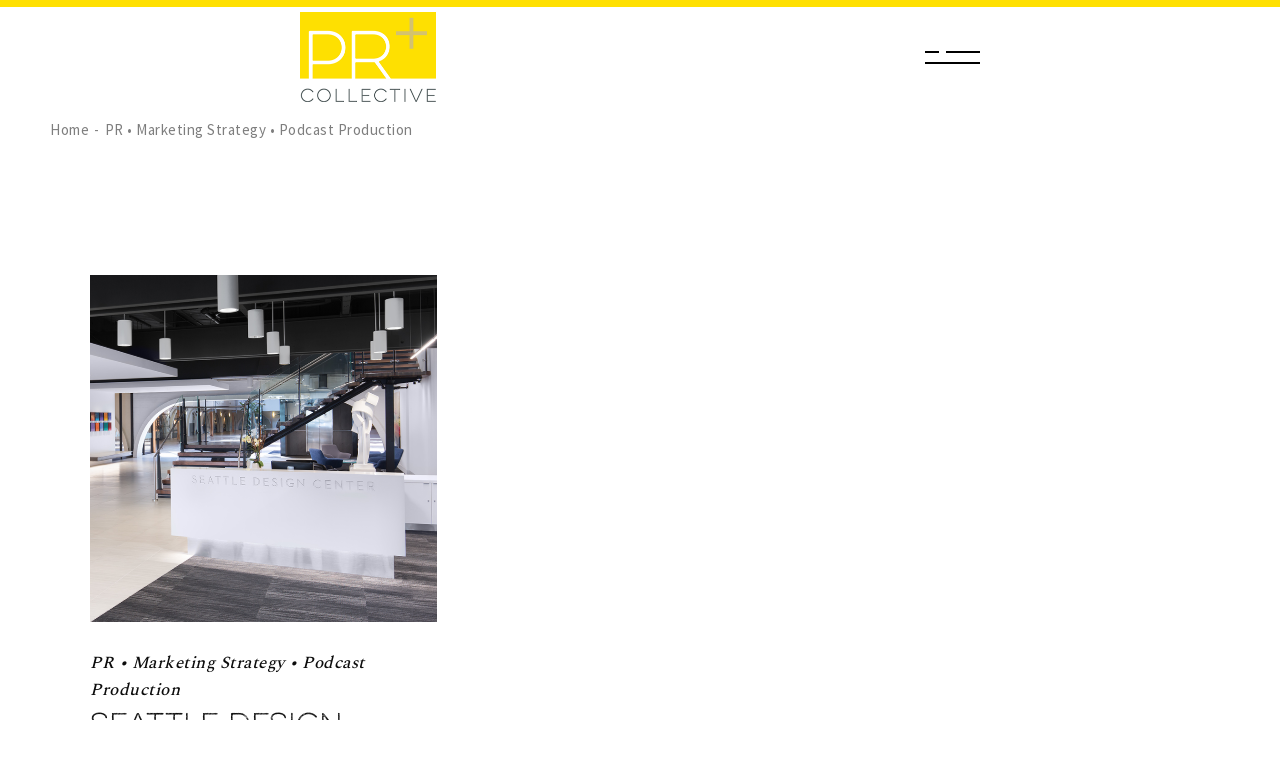

--- FILE ---
content_type: text/html; charset=UTF-8
request_url: https://prpluscollective.com/portfolio-category/pr-marketing-strategy-podcast-production/
body_size: 10057
content:
<!DOCTYPE html>
<html lang="en">
<head>
	<meta charset="UTF-8">
	<meta name="viewport" content="width=device-width, initial-scale=1, user-scalable=yes">
	<link rel="profile" href="https://gmpg.org/xfn/11">
	
	
	<title>PR • Marketing Strategy • Podcast Production &#8211; PR+Collective</title>
<meta name='robots' content='max-image-preview:large' />
<link rel='dns-prefetch' href='//fonts.googleapis.com' />
<link rel='dns-prefetch' href='//s.w.org' />
<link rel="alternate" type="application/rss+xml" title="PR+Collective &raquo; Feed" href="https://prpluscollective.com/feed/" />
<link rel="alternate" type="application/rss+xml" title="PR+Collective &raquo; Comments Feed" href="https://prpluscollective.com/comments/feed/" />
<link rel="alternate" type="application/rss+xml" title="PR+Collective &raquo; PR • Marketing Strategy • Podcast Production Portfolio Category Feed" href="https://prpluscollective.com/portfolio-category/pr-marketing-strategy-podcast-production/feed/" />
<script type="text/javascript">
window._wpemojiSettings = {"baseUrl":"https:\/\/s.w.org\/images\/core\/emoji\/13.1.0\/72x72\/","ext":".png","svgUrl":"https:\/\/s.w.org\/images\/core\/emoji\/13.1.0\/svg\/","svgExt":".svg","source":{"concatemoji":"https:\/\/prpluscollective.com\/wp-includes\/js\/wp-emoji-release.min.js?ver=fd9ac385b1d8585ce7b2538c9d9aaf7d"}};
/*! This file is auto-generated */
!function(e,a,t){var n,r,o,i=a.createElement("canvas"),p=i.getContext&&i.getContext("2d");function s(e,t){var a=String.fromCharCode;p.clearRect(0,0,i.width,i.height),p.fillText(a.apply(this,e),0,0);e=i.toDataURL();return p.clearRect(0,0,i.width,i.height),p.fillText(a.apply(this,t),0,0),e===i.toDataURL()}function c(e){var t=a.createElement("script");t.src=e,t.defer=t.type="text/javascript",a.getElementsByTagName("head")[0].appendChild(t)}for(o=Array("flag","emoji"),t.supports={everything:!0,everythingExceptFlag:!0},r=0;r<o.length;r++)t.supports[o[r]]=function(e){if(!p||!p.fillText)return!1;switch(p.textBaseline="top",p.font="600 32px Arial",e){case"flag":return s([127987,65039,8205,9895,65039],[127987,65039,8203,9895,65039])?!1:!s([55356,56826,55356,56819],[55356,56826,8203,55356,56819])&&!s([55356,57332,56128,56423,56128,56418,56128,56421,56128,56430,56128,56423,56128,56447],[55356,57332,8203,56128,56423,8203,56128,56418,8203,56128,56421,8203,56128,56430,8203,56128,56423,8203,56128,56447]);case"emoji":return!s([10084,65039,8205,55357,56613],[10084,65039,8203,55357,56613])}return!1}(o[r]),t.supports.everything=t.supports.everything&&t.supports[o[r]],"flag"!==o[r]&&(t.supports.everythingExceptFlag=t.supports.everythingExceptFlag&&t.supports[o[r]]);t.supports.everythingExceptFlag=t.supports.everythingExceptFlag&&!t.supports.flag,t.DOMReady=!1,t.readyCallback=function(){t.DOMReady=!0},t.supports.everything||(n=function(){t.readyCallback()},a.addEventListener?(a.addEventListener("DOMContentLoaded",n,!1),e.addEventListener("load",n,!1)):(e.attachEvent("onload",n),a.attachEvent("onreadystatechange",function(){"complete"===a.readyState&&t.readyCallback()})),(n=t.source||{}).concatemoji?c(n.concatemoji):n.wpemoji&&n.twemoji&&(c(n.twemoji),c(n.wpemoji)))}(window,document,window._wpemojiSettings);
</script>
<style type="text/css">
img.wp-smiley,
img.emoji {
	display: inline !important;
	border: none !important;
	box-shadow: none !important;
	height: 1em !important;
	width: 1em !important;
	margin: 0 0.07em !important;
	vertical-align: -0.1em !important;
	background: none !important;
	padding: 0 !important;
}
</style>
	<link rel='stylesheet' id='sbi_styles-css'  href='https://prpluscollective.com/wp-content/plugins/instagram-feed/css/sbi-styles.min.css?ver=6.9.1' type='text/css' media='all' />
<link rel='stylesheet' id='dripicons-css'  href='https://prpluscollective.com/wp-content/plugins/querida-core/inc/icons/dripicons/assets/css/dripicons.min.css?ver=fd9ac385b1d8585ce7b2538c9d9aaf7d' type='text/css' media='all' />
<link rel='stylesheet' id='elegant-icons-css'  href='https://prpluscollective.com/wp-content/plugins/querida-core/inc/icons/elegant-icons/assets/css/elegant-icons.min.css?ver=fd9ac385b1d8585ce7b2538c9d9aaf7d' type='text/css' media='all' />
<link rel='stylesheet' id='font-awesome-css'  href='https://prpluscollective.com/wp-content/plugins/querida-core/inc/icons/font-awesome/assets/css/all.min.css?ver=fd9ac385b1d8585ce7b2538c9d9aaf7d' type='text/css' media='all' />
<link rel='stylesheet' id='ionicons-css'  href='https://prpluscollective.com/wp-content/plugins/querida-core/inc/icons/ionicons/assets/css/ionicons.min.css?ver=fd9ac385b1d8585ce7b2538c9d9aaf7d' type='text/css' media='all' />
<link rel='stylesheet' id='linea-icons-css'  href='https://prpluscollective.com/wp-content/plugins/querida-core/inc/icons/linea-icons/assets/css/linea-icons.min.css?ver=fd9ac385b1d8585ce7b2538c9d9aaf7d' type='text/css' media='all' />
<link rel='stylesheet' id='linear-icons-css'  href='https://prpluscollective.com/wp-content/plugins/querida-core/inc/icons/linear-icons/assets/css/linear-icons.min.css?ver=fd9ac385b1d8585ce7b2538c9d9aaf7d' type='text/css' media='all' />
<link rel='stylesheet' id='material-icons-css'  href='https://fonts.googleapis.com/icon?family=Material+Icons&#038;ver=5.9.12' type='text/css' media='all' />
<link rel='stylesheet' id='simple-line-icons-css'  href='https://prpluscollective.com/wp-content/plugins/querida-core/inc/icons/simple-line-icons/assets/css/simple-line-icons.min.css?ver=fd9ac385b1d8585ce7b2538c9d9aaf7d' type='text/css' media='all' />
<link rel='stylesheet' id='wp-block-library-css'  href='https://prpluscollective.com/wp-includes/css/dist/block-library/style.min.css?ver=fd9ac385b1d8585ce7b2538c9d9aaf7d' type='text/css' media='all' />
<link rel='stylesheet' id='wc-blocks-vendors-style-css'  href='https://prpluscollective.com/wp-content/plugins/woocommerce/packages/woocommerce-blocks/build/wc-blocks-vendors-style.css?ver=8.3.3' type='text/css' media='all' />
<link rel='stylesheet' id='wc-blocks-style-css'  href='https://prpluscollective.com/wp-content/plugins/woocommerce/packages/woocommerce-blocks/build/wc-blocks-style.css?ver=8.3.3' type='text/css' media='all' />
<link rel='stylesheet' id='coblocks-frontend-css'  href='https://prpluscollective.com/wp-content/plugins/coblocks/dist/style-coblocks-1.css?ver=2.24.4' type='text/css' media='all' />
<style id='global-styles-inline-css' type='text/css'>
body{--wp--preset--color--black: #000000;--wp--preset--color--cyan-bluish-gray: #abb8c3;--wp--preset--color--white: #ffffff;--wp--preset--color--pale-pink: #f78da7;--wp--preset--color--vivid-red: #cf2e2e;--wp--preset--color--luminous-vivid-orange: #ff6900;--wp--preset--color--luminous-vivid-amber: #fcb900;--wp--preset--color--light-green-cyan: #7bdcb5;--wp--preset--color--vivid-green-cyan: #00d084;--wp--preset--color--pale-cyan-blue: #8ed1fc;--wp--preset--color--vivid-cyan-blue: #0693e3;--wp--preset--color--vivid-purple: #9b51e0;--wp--preset--gradient--vivid-cyan-blue-to-vivid-purple: linear-gradient(135deg,rgba(6,147,227,1) 0%,rgb(155,81,224) 100%);--wp--preset--gradient--light-green-cyan-to-vivid-green-cyan: linear-gradient(135deg,rgb(122,220,180) 0%,rgb(0,208,130) 100%);--wp--preset--gradient--luminous-vivid-amber-to-luminous-vivid-orange: linear-gradient(135deg,rgba(252,185,0,1) 0%,rgba(255,105,0,1) 100%);--wp--preset--gradient--luminous-vivid-orange-to-vivid-red: linear-gradient(135deg,rgba(255,105,0,1) 0%,rgb(207,46,46) 100%);--wp--preset--gradient--very-light-gray-to-cyan-bluish-gray: linear-gradient(135deg,rgb(238,238,238) 0%,rgb(169,184,195) 100%);--wp--preset--gradient--cool-to-warm-spectrum: linear-gradient(135deg,rgb(74,234,220) 0%,rgb(151,120,209) 20%,rgb(207,42,186) 40%,rgb(238,44,130) 60%,rgb(251,105,98) 80%,rgb(254,248,76) 100%);--wp--preset--gradient--blush-light-purple: linear-gradient(135deg,rgb(255,206,236) 0%,rgb(152,150,240) 100%);--wp--preset--gradient--blush-bordeaux: linear-gradient(135deg,rgb(254,205,165) 0%,rgb(254,45,45) 50%,rgb(107,0,62) 100%);--wp--preset--gradient--luminous-dusk: linear-gradient(135deg,rgb(255,203,112) 0%,rgb(199,81,192) 50%,rgb(65,88,208) 100%);--wp--preset--gradient--pale-ocean: linear-gradient(135deg,rgb(255,245,203) 0%,rgb(182,227,212) 50%,rgb(51,167,181) 100%);--wp--preset--gradient--electric-grass: linear-gradient(135deg,rgb(202,248,128) 0%,rgb(113,206,126) 100%);--wp--preset--gradient--midnight: linear-gradient(135deg,rgb(2,3,129) 0%,rgb(40,116,252) 100%);--wp--preset--duotone--dark-grayscale: url('#wp-duotone-dark-grayscale');--wp--preset--duotone--grayscale: url('#wp-duotone-grayscale');--wp--preset--duotone--purple-yellow: url('#wp-duotone-purple-yellow');--wp--preset--duotone--blue-red: url('#wp-duotone-blue-red');--wp--preset--duotone--midnight: url('#wp-duotone-midnight');--wp--preset--duotone--magenta-yellow: url('#wp-duotone-magenta-yellow');--wp--preset--duotone--purple-green: url('#wp-duotone-purple-green');--wp--preset--duotone--blue-orange: url('#wp-duotone-blue-orange');--wp--preset--font-size--small: 13px;--wp--preset--font-size--medium: 20px;--wp--preset--font-size--large: 36px;--wp--preset--font-size--x-large: 42px;}.has-black-color{color: var(--wp--preset--color--black) !important;}.has-cyan-bluish-gray-color{color: var(--wp--preset--color--cyan-bluish-gray) !important;}.has-white-color{color: var(--wp--preset--color--white) !important;}.has-pale-pink-color{color: var(--wp--preset--color--pale-pink) !important;}.has-vivid-red-color{color: var(--wp--preset--color--vivid-red) !important;}.has-luminous-vivid-orange-color{color: var(--wp--preset--color--luminous-vivid-orange) !important;}.has-luminous-vivid-amber-color{color: var(--wp--preset--color--luminous-vivid-amber) !important;}.has-light-green-cyan-color{color: var(--wp--preset--color--light-green-cyan) !important;}.has-vivid-green-cyan-color{color: var(--wp--preset--color--vivid-green-cyan) !important;}.has-pale-cyan-blue-color{color: var(--wp--preset--color--pale-cyan-blue) !important;}.has-vivid-cyan-blue-color{color: var(--wp--preset--color--vivid-cyan-blue) !important;}.has-vivid-purple-color{color: var(--wp--preset--color--vivid-purple) !important;}.has-black-background-color{background-color: var(--wp--preset--color--black) !important;}.has-cyan-bluish-gray-background-color{background-color: var(--wp--preset--color--cyan-bluish-gray) !important;}.has-white-background-color{background-color: var(--wp--preset--color--white) !important;}.has-pale-pink-background-color{background-color: var(--wp--preset--color--pale-pink) !important;}.has-vivid-red-background-color{background-color: var(--wp--preset--color--vivid-red) !important;}.has-luminous-vivid-orange-background-color{background-color: var(--wp--preset--color--luminous-vivid-orange) !important;}.has-luminous-vivid-amber-background-color{background-color: var(--wp--preset--color--luminous-vivid-amber) !important;}.has-light-green-cyan-background-color{background-color: var(--wp--preset--color--light-green-cyan) !important;}.has-vivid-green-cyan-background-color{background-color: var(--wp--preset--color--vivid-green-cyan) !important;}.has-pale-cyan-blue-background-color{background-color: var(--wp--preset--color--pale-cyan-blue) !important;}.has-vivid-cyan-blue-background-color{background-color: var(--wp--preset--color--vivid-cyan-blue) !important;}.has-vivid-purple-background-color{background-color: var(--wp--preset--color--vivid-purple) !important;}.has-black-border-color{border-color: var(--wp--preset--color--black) !important;}.has-cyan-bluish-gray-border-color{border-color: var(--wp--preset--color--cyan-bluish-gray) !important;}.has-white-border-color{border-color: var(--wp--preset--color--white) !important;}.has-pale-pink-border-color{border-color: var(--wp--preset--color--pale-pink) !important;}.has-vivid-red-border-color{border-color: var(--wp--preset--color--vivid-red) !important;}.has-luminous-vivid-orange-border-color{border-color: var(--wp--preset--color--luminous-vivid-orange) !important;}.has-luminous-vivid-amber-border-color{border-color: var(--wp--preset--color--luminous-vivid-amber) !important;}.has-light-green-cyan-border-color{border-color: var(--wp--preset--color--light-green-cyan) !important;}.has-vivid-green-cyan-border-color{border-color: var(--wp--preset--color--vivid-green-cyan) !important;}.has-pale-cyan-blue-border-color{border-color: var(--wp--preset--color--pale-cyan-blue) !important;}.has-vivid-cyan-blue-border-color{border-color: var(--wp--preset--color--vivid-cyan-blue) !important;}.has-vivid-purple-border-color{border-color: var(--wp--preset--color--vivid-purple) !important;}.has-vivid-cyan-blue-to-vivid-purple-gradient-background{background: var(--wp--preset--gradient--vivid-cyan-blue-to-vivid-purple) !important;}.has-light-green-cyan-to-vivid-green-cyan-gradient-background{background: var(--wp--preset--gradient--light-green-cyan-to-vivid-green-cyan) !important;}.has-luminous-vivid-amber-to-luminous-vivid-orange-gradient-background{background: var(--wp--preset--gradient--luminous-vivid-amber-to-luminous-vivid-orange) !important;}.has-luminous-vivid-orange-to-vivid-red-gradient-background{background: var(--wp--preset--gradient--luminous-vivid-orange-to-vivid-red) !important;}.has-very-light-gray-to-cyan-bluish-gray-gradient-background{background: var(--wp--preset--gradient--very-light-gray-to-cyan-bluish-gray) !important;}.has-cool-to-warm-spectrum-gradient-background{background: var(--wp--preset--gradient--cool-to-warm-spectrum) !important;}.has-blush-light-purple-gradient-background{background: var(--wp--preset--gradient--blush-light-purple) !important;}.has-blush-bordeaux-gradient-background{background: var(--wp--preset--gradient--blush-bordeaux) !important;}.has-luminous-dusk-gradient-background{background: var(--wp--preset--gradient--luminous-dusk) !important;}.has-pale-ocean-gradient-background{background: var(--wp--preset--gradient--pale-ocean) !important;}.has-electric-grass-gradient-background{background: var(--wp--preset--gradient--electric-grass) !important;}.has-midnight-gradient-background{background: var(--wp--preset--gradient--midnight) !important;}.has-small-font-size{font-size: var(--wp--preset--font-size--small) !important;}.has-medium-font-size{font-size: var(--wp--preset--font-size--medium) !important;}.has-large-font-size{font-size: var(--wp--preset--font-size--large) !important;}.has-x-large-font-size{font-size: var(--wp--preset--font-size--x-large) !important;}
</style>
<link rel='stylesheet' id='contact-form-7-css'  href='https://prpluscollective.com/wp-content/plugins/contact-form-7/includes/css/styles.css?ver=5.6.3' type='text/css' media='all' />
<link rel='stylesheet' id='ctf_styles-css'  href='https://prpluscollective.com/wp-content/plugins/custom-twitter-feeds/css/ctf-styles.min.css?ver=2.3.1' type='text/css' media='all' />
<link rel='stylesheet' id='rs-plugin-settings-css'  href='https://prpluscollective.com/wp-content/plugins/revslider/public/assets/css/rs6.css?ver=6.2.23' type='text/css' media='all' />
<style id='rs-plugin-settings-inline-css' type='text/css'>
#rs-demo-id {}
</style>
<style id='woocommerce-inline-inline-css' type='text/css'>
.woocommerce form .form-row .required { visibility: hidden; }
</style>
<link rel='stylesheet' id='cmplz-general-css'  href='https://prpluscollective.com/wp-content/plugins/complianz-gdpr/assets/css/cookieblocker.min.css?ver=1759192044' type='text/css' media='all' />
<link rel='stylesheet' id='wp-components-css'  href='https://prpluscollective.com/wp-includes/css/dist/components/style.min.css?ver=fd9ac385b1d8585ce7b2538c9d9aaf7d' type='text/css' media='all' />
<link rel='stylesheet' id='godaddy-styles-css'  href='https://prpluscollective.com/wp-content/plugins/coblocks/includes/Dependencies/GoDaddy/Styles/build/latest.css?ver=0.4.2' type='text/css' media='all' />
<link rel='stylesheet' id='select2-css'  href='https://prpluscollective.com/wp-content/plugins/woocommerce/assets/css/select2.css?ver=6.9.4' type='text/css' media='all' />
<link rel='stylesheet' id='querida-core-dashboard-style-css'  href='https://prpluscollective.com/wp-content/plugins/querida-core/inc/core-dashboard/assets/css/core-dashboard.min.css?ver=fd9ac385b1d8585ce7b2538c9d9aaf7d' type='text/css' media='all' />
<link rel='stylesheet' id='perfect-scrollbar-css'  href='https://prpluscollective.com/wp-content/plugins/querida-core/assets/plugins/perfect-scrollbar/perfect-scrollbar.css?ver=fd9ac385b1d8585ce7b2538c9d9aaf7d' type='text/css' media='all' />
<link rel='stylesheet' id='querida-main-css'  href='https://prpluscollective.com/wp-content/themes/querida/assets/css/main.min.css?ver=fd9ac385b1d8585ce7b2538c9d9aaf7d' type='text/css' media='all' />
<link rel='stylesheet' id='querida-core-style-css'  href='https://prpluscollective.com/wp-content/plugins/querida-core/assets/css/querida-core.min.css?ver=fd9ac385b1d8585ce7b2538c9d9aaf7d' type='text/css' media='all' />
<link rel='stylesheet' id='querida-style-css'  href='https://prpluscollective.com/wp-content/themes/querida/style.css?ver=fd9ac385b1d8585ce7b2538c9d9aaf7d' type='text/css' media='all' />
<style id='querida-style-inline-css' type='text/css'>
#qodef-page-footer-top-area { background-color: #7a7a7a;border-top-color: #ffdf00;border-top-width: 10px;}#qodef-page-inner { padding: 124px 0 110px;}@media only screen and (max-width: 1024px) { #qodef-page-inner { padding: 124px 0 0px;}}.qodef-fullscreen-menu-holder:before, .qodef-header--vertical #qodef-page-header:before, .qodef-row-border-top, .touchevents .qodef-header--vertical #qodef-page-wrapper:before { background-image: url(https://prpluscollective.com/wp-content/uploads/2021/01/PR_Border.jpg);}.touchevents .qodef-header--vertical #qodef-page-wrapper:before { height: 7px;}#qodef-page-wrapper:before { background-image: url(https://prpluscollective.com/wp-content/uploads/2021/01/PR_Border.jpg);height: 7px;}#qodef-side-area { background-color: #000000;width: 460px;right: -460px;}#qodef-page-spinner .qodef-m-inner { background-color: #e7f6f3;}h1 { font-weight: 300;}.qodef-header--minimal #qodef-page-header { height: 100px;}.qodef-header--minimal #qodef-page-header-inner { padding-left: 300px;padding-right: 300px;}.qodef-mobile-header--minimal #qodef-page-mobile-header { height: 50px;}
</style>
<link rel='stylesheet' id='swiper-css'  href='https://prpluscollective.com/wp-content/themes/querida/assets/plugins/swiper/swiper.min.css?ver=fd9ac385b1d8585ce7b2538c9d9aaf7d' type='text/css' media='all' />
<link rel='stylesheet' id='magnific-popup-css'  href='https://prpluscollective.com/wp-content/themes/querida/assets/plugins/magnific-popup/magnific-popup.css?ver=fd9ac385b1d8585ce7b2538c9d9aaf7d' type='text/css' media='all' />
<link rel='stylesheet' id='querida-google-fonts-css'  href='https://fonts.googleapis.com/css?family=Spectral%3A300%2C400%2C500%2C600%2C700%7CSource+Sans+Pro%3A300%2C400%2C500%2C600%2C700%7CABeeZee%3A300%2C400%2C500%2C600%2C700&#038;subset=latin-ext&#038;ver=1.0.0' type='text/css' media='all' />
<script type='text/javascript' async src='https://prpluscollective.com/wp-content/plugins/burst-statistics/helpers/timeme/timeme.min.js?ver=1.6.0' id='burst-timeme-js'></script>
<script type='text/javascript' id='burst-js-extra'>
/* <![CDATA[ */
var burst = {"page_id":"116","cookie_retention_days":"30","beacon_url":"https:\/\/prpluscollective.com\/wp-content\/plugins\/burst-statistics\/endpoint.php","options":{"beacon_enabled":1,"enable_cookieless_tracking":0,"enable_turbo_mode":0,"do_not_track":0},"goals":[{"ID":"1","title":"Default goal","type":"clicks","status":"active","server_side":"0","url":"*","conversion_metric":"visitors","date_created":"1713153291","date_start":"1713153291","date_end":"0","attribute":"class","attribute_value":"","hook":""}],"goals_script_url":"https:\/\/prpluscollective.com\/wp-content\/plugins\/burst-statistics\/\/assets\/js\/build\/burst-goals.js?v=1.6.0"};
/* ]]> */
</script>
<script type='text/javascript' async src='https://prpluscollective.com/wp-content/plugins/burst-statistics/assets/js/build/burst.min.js?ver=1.6.0' id='burst-js'></script>
<script type='text/javascript' src='https://prpluscollective.com/wp-includes/js/jquery/jquery.min.js?ver=3.6.0' id='jquery-core-js'></script>
<script type='text/javascript' src='https://prpluscollective.com/wp-includes/js/jquery/jquery-migrate.min.js?ver=3.3.2' id='jquery-migrate-js'></script>
<script type='text/javascript' src='https://prpluscollective.com/wp-content/plugins/revslider/public/assets/js/rbtools.min.js?ver=6.2.23' id='tp-tools-js'></script>
<script type='text/javascript' src='https://prpluscollective.com/wp-content/plugins/revslider/public/assets/js/rs6.min.js?ver=6.2.23' id='revmin-js'></script>
<link rel="https://api.w.org/" href="https://prpluscollective.com/wp-json/" /><link rel="EditURI" type="application/rsd+xml" title="RSD" href="https://prpluscollective.com/xmlrpc.php?rsd" />
	<noscript><style>.woocommerce-product-gallery{ opacity: 1 !important; }</style></noscript>
	<meta name="generator" content="Powered by Slider Revolution 6.2.23 - responsive, Mobile-Friendly Slider Plugin for WordPress with comfortable drag and drop interface." />
<link rel="icon" href="https://prpluscollective.com/wp-content/uploads/2021/01/cropped-PRCollective_Site_Icon-32x32.png" sizes="32x32" />
<link rel="icon" href="https://prpluscollective.com/wp-content/uploads/2021/01/cropped-PRCollective_Site_Icon-192x192.png" sizes="192x192" />
<link rel="apple-touch-icon" href="https://prpluscollective.com/wp-content/uploads/2021/01/cropped-PRCollective_Site_Icon-180x180.png" />
<meta name="msapplication-TileImage" content="https://prpluscollective.com/wp-content/uploads/2021/01/cropped-PRCollective_Site_Icon-270x270.png" />
<script type="text/javascript">function setREVStartSize(e){
			//window.requestAnimationFrame(function() {				 
				window.RSIW = window.RSIW===undefined ? window.innerWidth : window.RSIW;	
				window.RSIH = window.RSIH===undefined ? window.innerHeight : window.RSIH;	
				try {								
					var pw = document.getElementById(e.c).parentNode.offsetWidth,
						newh;
					pw = pw===0 || isNaN(pw) ? window.RSIW : pw;
					e.tabw = e.tabw===undefined ? 0 : parseInt(e.tabw);
					e.thumbw = e.thumbw===undefined ? 0 : parseInt(e.thumbw);
					e.tabh = e.tabh===undefined ? 0 : parseInt(e.tabh);
					e.thumbh = e.thumbh===undefined ? 0 : parseInt(e.thumbh);
					e.tabhide = e.tabhide===undefined ? 0 : parseInt(e.tabhide);
					e.thumbhide = e.thumbhide===undefined ? 0 : parseInt(e.thumbhide);
					e.mh = e.mh===undefined || e.mh=="" || e.mh==="auto" ? 0 : parseInt(e.mh,0);		
					if(e.layout==="fullscreen" || e.l==="fullscreen") 						
						newh = Math.max(e.mh,window.RSIH);					
					else{					
						e.gw = Array.isArray(e.gw) ? e.gw : [e.gw];
						for (var i in e.rl) if (e.gw[i]===undefined || e.gw[i]===0) e.gw[i] = e.gw[i-1];					
						e.gh = e.el===undefined || e.el==="" || (Array.isArray(e.el) && e.el.length==0)? e.gh : e.el;
						e.gh = Array.isArray(e.gh) ? e.gh : [e.gh];
						for (var i in e.rl) if (e.gh[i]===undefined || e.gh[i]===0) e.gh[i] = e.gh[i-1];
											
						var nl = new Array(e.rl.length),
							ix = 0,						
							sl;					
						e.tabw = e.tabhide>=pw ? 0 : e.tabw;
						e.thumbw = e.thumbhide>=pw ? 0 : e.thumbw;
						e.tabh = e.tabhide>=pw ? 0 : e.tabh;
						e.thumbh = e.thumbhide>=pw ? 0 : e.thumbh;					
						for (var i in e.rl) nl[i] = e.rl[i]<window.RSIW ? 0 : e.rl[i];
						sl = nl[0];									
						for (var i in nl) if (sl>nl[i] && nl[i]>0) { sl = nl[i]; ix=i;}															
						var m = pw>(e.gw[ix]+e.tabw+e.thumbw) ? 1 : (pw-(e.tabw+e.thumbw)) / (e.gw[ix]);					
						newh =  (e.gh[ix] * m) + (e.tabh + e.thumbh);
					}				
					if(window.rs_init_css===undefined) window.rs_init_css = document.head.appendChild(document.createElement("style"));					
					document.getElementById(e.c).height = newh+"px";
					window.rs_init_css.innerHTML += "#"+e.c+"_wrapper { height: "+newh+"px }";				
				} catch(e){
					console.log("Failure at Presize of Slider:" + e)
				}					   
			//});
		  };</script>
	<!-- Fonts Plugin CSS - https://fontsplugin.com/ -->
	<style>
		:root {
--font-headings: Eveleth;
}
@font-face {font-family:'Eveleth Clean Thin';src:url('https://prpluscollective.com/wp-content/uploads/2025/03/Yellow-Design-Studio-Eveleth-Clean-Thin.otf') format('opentype');}@font-face {font-family:'eveleth-bold';src:url('https://prpluscollective.com/wp-content/uploads/2025/03/Eveleth-W01-Bold.otf') format('opentype');}@font-face {font-family:'eveleth-light';src:url('https://prpluscollective.com/wp-content/uploads/2025/03/Eveleth-Dot-W01-Light.otf') format('opentype');}@font-face {font-family:'eveleth-regular';src:url('https://prpluscollective.com/wp-content/uploads/2025/03/Eveleth-W01-Regular.otf') format('opentype');}@font-face {font-family:'Eveleth';src:url('https://prpluscollective.com/wp-content/uploads/2025/03/Eveleth-W01-Thin.otf') format('opentype');}#site-title, .site-title, #site-title a, .site-title a, .entry-title, .entry-title a, h1, h2, h3, h4, h5, h6, .widget-title, .elementor-heading-title {
font-family: "Eveleth";
 }
.wp-block-post-title, .wp-block-post-title a, .entry-title, .entry-title a, .post-title, .post-title a, .page-title, .entry-content h1, #content h1, .type-post h1, .type-page h1, .elementor h1 {
font-family: "Eveleth";
 }
.entry-content h2, .post-content h2, .page-content h2, #content h2, .type-post h2, .type-page h2, .elementor h2 {
font-family: "Eveleth";
 }
.entry-content h3, .post-content h3, .page-content h3, #content h3, .type-post h3, .type-page h3, .elementor h3 {
font-family: "Eveleth";
 }
.entry-content h4, .post-content h4, .page-content h4, #content h4, .type-post h4, .type-page h4, .elementor h4 {
font-family: "Eveleth";
 }
.entry-content h6, .post-content h6, .page-content h6, #content h6, .type-post h6, .type-page h6, .elementor h6 {
font-family: "Eveleth";
 }
.widget-title, .widget-area h1, .widget-area h2, .widget-area h3, .widget-area h4, .widget-area h5, .widget-area h6, #secondary h1, #secondary h2, #secondary h3, #secondary h4, #secondary h5, #secondary h6 {
font-family: "eveleth-bold";
 }
	</style>
	<!-- Fonts Plugin CSS -->
	</head>
<body data-rsssl=1 class="archive tax-portfolio-category term-pr-marketing-strategy-podcast-production term-116 wp-custom-logo theme-querida qode-framework-1.1.3 woocommerce-no-js qodef-back-to-top--enabled  qodef-content-grid-1300 qodef-header--dark qodef-header--minimal qodef-header-appearance--fixed qodef-mobile-header--minimal qodef-mobile-header-appearance--sticky qodef-drop-down-second--animate-height querida-core-1.0.1 querida-1.1 elementor-default elementor-kit-36" itemscope itemtype="https://schema.org/WebPage">
	<svg xmlns="http://www.w3.org/2000/svg" viewBox="0 0 0 0" width="0" height="0" focusable="false" role="none" style="visibility: hidden; position: absolute; left: -9999px; overflow: hidden;" ><defs><filter id="wp-duotone-dark-grayscale"><feColorMatrix color-interpolation-filters="sRGB" type="matrix" values=" .299 .587 .114 0 0 .299 .587 .114 0 0 .299 .587 .114 0 0 .299 .587 .114 0 0 " /><feComponentTransfer color-interpolation-filters="sRGB" ><feFuncR type="table" tableValues="0 0.49803921568627" /><feFuncG type="table" tableValues="0 0.49803921568627" /><feFuncB type="table" tableValues="0 0.49803921568627" /><feFuncA type="table" tableValues="1 1" /></feComponentTransfer><feComposite in2="SourceGraphic" operator="in" /></filter></defs></svg><svg xmlns="http://www.w3.org/2000/svg" viewBox="0 0 0 0" width="0" height="0" focusable="false" role="none" style="visibility: hidden; position: absolute; left: -9999px; overflow: hidden;" ><defs><filter id="wp-duotone-grayscale"><feColorMatrix color-interpolation-filters="sRGB" type="matrix" values=" .299 .587 .114 0 0 .299 .587 .114 0 0 .299 .587 .114 0 0 .299 .587 .114 0 0 " /><feComponentTransfer color-interpolation-filters="sRGB" ><feFuncR type="table" tableValues="0 1" /><feFuncG type="table" tableValues="0 1" /><feFuncB type="table" tableValues="0 1" /><feFuncA type="table" tableValues="1 1" /></feComponentTransfer><feComposite in2="SourceGraphic" operator="in" /></filter></defs></svg><svg xmlns="http://www.w3.org/2000/svg" viewBox="0 0 0 0" width="0" height="0" focusable="false" role="none" style="visibility: hidden; position: absolute; left: -9999px; overflow: hidden;" ><defs><filter id="wp-duotone-purple-yellow"><feColorMatrix color-interpolation-filters="sRGB" type="matrix" values=" .299 .587 .114 0 0 .299 .587 .114 0 0 .299 .587 .114 0 0 .299 .587 .114 0 0 " /><feComponentTransfer color-interpolation-filters="sRGB" ><feFuncR type="table" tableValues="0.54901960784314 0.98823529411765" /><feFuncG type="table" tableValues="0 1" /><feFuncB type="table" tableValues="0.71764705882353 0.25490196078431" /><feFuncA type="table" tableValues="1 1" /></feComponentTransfer><feComposite in2="SourceGraphic" operator="in" /></filter></defs></svg><svg xmlns="http://www.w3.org/2000/svg" viewBox="0 0 0 0" width="0" height="0" focusable="false" role="none" style="visibility: hidden; position: absolute; left: -9999px; overflow: hidden;" ><defs><filter id="wp-duotone-blue-red"><feColorMatrix color-interpolation-filters="sRGB" type="matrix" values=" .299 .587 .114 0 0 .299 .587 .114 0 0 .299 .587 .114 0 0 .299 .587 .114 0 0 " /><feComponentTransfer color-interpolation-filters="sRGB" ><feFuncR type="table" tableValues="0 1" /><feFuncG type="table" tableValues="0 0.27843137254902" /><feFuncB type="table" tableValues="0.5921568627451 0.27843137254902" /><feFuncA type="table" tableValues="1 1" /></feComponentTransfer><feComposite in2="SourceGraphic" operator="in" /></filter></defs></svg><svg xmlns="http://www.w3.org/2000/svg" viewBox="0 0 0 0" width="0" height="0" focusable="false" role="none" style="visibility: hidden; position: absolute; left: -9999px; overflow: hidden;" ><defs><filter id="wp-duotone-midnight"><feColorMatrix color-interpolation-filters="sRGB" type="matrix" values=" .299 .587 .114 0 0 .299 .587 .114 0 0 .299 .587 .114 0 0 .299 .587 .114 0 0 " /><feComponentTransfer color-interpolation-filters="sRGB" ><feFuncR type="table" tableValues="0 0" /><feFuncG type="table" tableValues="0 0.64705882352941" /><feFuncB type="table" tableValues="0 1" /><feFuncA type="table" tableValues="1 1" /></feComponentTransfer><feComposite in2="SourceGraphic" operator="in" /></filter></defs></svg><svg xmlns="http://www.w3.org/2000/svg" viewBox="0 0 0 0" width="0" height="0" focusable="false" role="none" style="visibility: hidden; position: absolute; left: -9999px; overflow: hidden;" ><defs><filter id="wp-duotone-magenta-yellow"><feColorMatrix color-interpolation-filters="sRGB" type="matrix" values=" .299 .587 .114 0 0 .299 .587 .114 0 0 .299 .587 .114 0 0 .299 .587 .114 0 0 " /><feComponentTransfer color-interpolation-filters="sRGB" ><feFuncR type="table" tableValues="0.78039215686275 1" /><feFuncG type="table" tableValues="0 0.94901960784314" /><feFuncB type="table" tableValues="0.35294117647059 0.47058823529412" /><feFuncA type="table" tableValues="1 1" /></feComponentTransfer><feComposite in2="SourceGraphic" operator="in" /></filter></defs></svg><svg xmlns="http://www.w3.org/2000/svg" viewBox="0 0 0 0" width="0" height="0" focusable="false" role="none" style="visibility: hidden; position: absolute; left: -9999px; overflow: hidden;" ><defs><filter id="wp-duotone-purple-green"><feColorMatrix color-interpolation-filters="sRGB" type="matrix" values=" .299 .587 .114 0 0 .299 .587 .114 0 0 .299 .587 .114 0 0 .299 .587 .114 0 0 " /><feComponentTransfer color-interpolation-filters="sRGB" ><feFuncR type="table" tableValues="0.65098039215686 0.40392156862745" /><feFuncG type="table" tableValues="0 1" /><feFuncB type="table" tableValues="0.44705882352941 0.4" /><feFuncA type="table" tableValues="1 1" /></feComponentTransfer><feComposite in2="SourceGraphic" operator="in" /></filter></defs></svg><svg xmlns="http://www.w3.org/2000/svg" viewBox="0 0 0 0" width="0" height="0" focusable="false" role="none" style="visibility: hidden; position: absolute; left: -9999px; overflow: hidden;" ><defs><filter id="wp-duotone-blue-orange"><feColorMatrix color-interpolation-filters="sRGB" type="matrix" values=" .299 .587 .114 0 0 .299 .587 .114 0 0 .299 .587 .114 0 0 .299 .587 .114 0 0 " /><feComponentTransfer color-interpolation-filters="sRGB" ><feFuncR type="table" tableValues="0.098039215686275 1" /><feFuncG type="table" tableValues="0 0.66274509803922" /><feFuncB type="table" tableValues="0.84705882352941 0.41960784313725" /><feFuncA type="table" tableValues="1 1" /></feComponentTransfer><feComposite in2="SourceGraphic" operator="in" /></filter></defs></svg>	<div id="qodef-page-wrapper" class="">
		<header id="qodef-page-header">
		<div id="qodef-page-header-inner" >
		<a itemprop="url" class="qodef-header-logo-link qodef-height--set" href="https://prpluscollective.com/" style="height:90px" rel="home">
	<img width="271" height="180" src="https://prpluscollective.com/wp-content/uploads/2021/01/PRCollective_Header.png" class="qodef-header-logo-image qodef--main" alt="logo main" loading="lazy" />	<img width="271" height="180" src="https://prpluscollective.com/wp-content/uploads/2021/01/PRCollective_Header.png" class="qodef-header-logo-image qodef--dark" alt="logo dark" loading="lazy" />	<img width="271" height="180" src="https://prpluscollective.com/wp-content/uploads/2021/01/PRCollective_Header.png" class="qodef-header-logo-image qodef--light" alt="logo light" loading="lazy" /></a><div class="qodef-widget-holder">
	</div>
<a href="javascript:void(0)" class="qodef-fullscreen-menu-opener qodef-fullscreen-menu-opener--predefined">
	<span class="qodef-open-icon">
		<span class="qodef-lines"><span class="qodef-line qodef-line-1"></span><span class="qodef-line qodef-line-2"></span><span class="qodef-line qodef-line-3"></span></span>	</span>
    <span class="qodef-close-icon">
		<span class="qodef-lines"><span class="qodef-line qodef-line-1"></span><span class="qodef-line qodef-line-2"></span><span class="qodef-line qodef-line-3"></span></span>	</span>
</a>

	</div>
	</header><header id="qodef-page-mobile-header">
		<div id="qodef-page-mobile-header-inner">
		<a itemprop="url" class="qodef-mobile-header-logo-link" href="https://prpluscollective.com/" style="height:40px" rel="home">
	<img src="https://4704" class="qodef-header-logo-image qodef--main" alt="logo main" />	<img width="271" height="180" src="https://prpluscollective.com/wp-content/uploads/2021/01/PRCollective_Header.png" class="qodef-header-logo-image qodef--dark" alt="logo dark" loading="lazy" /><img width="271" height="180" src="https://prpluscollective.com/wp-content/uploads/2021/01/PRCollective_Header.png" class="qodef-header-logo-image qodef--light" alt="logo light" loading="lazy" /></a>
<a href="javascript:void(0)" class="qodef-fullscreen-menu-opener qodef-fullscreen-menu-opener--predefined">
	<span class="qodef-open-icon">
		<span class="qodef-lines"><span class="qodef-line qodef-line-1"></span><span class="qodef-line qodef-line-2"></span><span class="qodef-line qodef-line-3"></span></span>	</span>
    <span class="qodef-close-icon">
		<span class="qodef-lines"><span class="qodef-line qodef-line-1"></span><span class="qodef-line qodef-line-2"></span><span class="qodef-line qodef-line-3"></span></span>	</span>
</a>	</div>
	</header>		<div id="qodef-page-outer">
			<div class="qodef-page-title qodef-m qodef-title--breadcrumbs qodef-alignment--left qodef-vertical-alignment--header-bottom">
		<div class="qodef-m-inner">
		<div class="qodef-m-content qodef-content-full-width ">
	<div itemprop="breadcrumb" class="qodef-breadcrumbs"><a itemprop="url" class="qodef-breadcrumbs-link" href="https://prpluscollective.com/"><span itemprop="title">Home</span></a><span class="qodef-breadcrumbs-separator"></span><span itemprop="title" class="qodef-breadcrumbs-current">PR • Marketing Strategy • Podcast Production</span></div></div>

	</div>
	</div>			<div id="qodef-page-inner" class="qodef-content-grid"><main id="qodef-page-content" class="qodef-grid qodef-layout--template ">
	<div class="qodef-grid-inner clear">
		<div class="qodef-grid-item qodef-page-content-section qodef-col--12">
	<div class="qodef-shortcode qodef-m  qodef-portfolio-list qodef-item-layout--info-below  qodef-grid qodef-layout--columns  qodef-gutter--normal qodef-col-num--3 qodef-item-layout--info-below qodef--no-bottom-space qodef-pagination--off qodef-responsive--predefined qodef-hover-animation--custom-cursor" data-options="{&quot;plugin&quot;:&quot;querida_core&quot;,&quot;module&quot;:&quot;post-types\/portfolio\/shortcodes&quot;,&quot;shortcode&quot;:&quot;portfolio-list&quot;,&quot;post_type&quot;:&quot;portfolio-item&quot;,&quot;next_page&quot;:&quot;2&quot;,&quot;behavior&quot;:&quot;columns&quot;,&quot;images_proportion&quot;:&quot;full&quot;,&quot;columns&quot;:&quot;3&quot;,&quot;columns_responsive&quot;:&quot;predefined&quot;,&quot;columns_1440&quot;:&quot;3&quot;,&quot;columns_1366&quot;:&quot;3&quot;,&quot;columns_1024&quot;:&quot;3&quot;,&quot;columns_768&quot;:&quot;3&quot;,&quot;columns_680&quot;:&quot;3&quot;,&quot;columns_480&quot;:&quot;3&quot;,&quot;space&quot;:&quot;normal&quot;,&quot;orderby&quot;:&quot;date&quot;,&quot;order&quot;:&quot;DESC&quot;,&quot;additional_params&quot;:&quot;tax&quot;,&quot;tax&quot;:&quot;portfolio-category&quot;,&quot;tax_slug&quot;:&quot;pr-marketing-strategy-podcast-production&quot;,&quot;layout&quot;:&quot;info-below&quot;,&quot;hover_animation_info-below&quot;:&quot;custom-cursor&quot;,&quot;disable_info-below&quot;:&quot;no&quot;,&quot;hover_animation_info-on-hover&quot;:&quot;fade-in&quot;,&quot;title_tag&quot;:&quot;h4&quot;,&quot;custom_padding&quot;:&quot;no&quot;,&quot;custom_overlay&quot;:&quot;no&quot;,&quot;pagination_type&quot;:&quot;no-pagination&quot;,&quot;object_class_name&quot;:&quot;QueridaCorePortfolioListShortcode&quot;,&quot;taxonomy_filter&quot;:&quot;portfolio-category&quot;,&quot;additional_query_args&quot;:{&quot;tax_query&quot;:[{&quot;taxonomy&quot;:&quot;portfolio-category&quot;,&quot;field&quot;:&quot;slug&quot;,&quot;terms&quot;:&quot;pr-marketing-strategy-podcast-production&quot;}]},&quot;space_value&quot;:15}">		<div class="qodef-grid-inner clear">		<article class="qodef-e qodef-grid-item qodef-item--full post-4925 portfolio-item type-portfolio-item status-publish has-post-thumbnail hentry portfolio-category-pr-marketing-strategy-podcast-production">	<div class="qodef-e-inner" >		<div class="qodef-e-image">				<div class="qodef-e-media-image">		<a itemprop="url" href="https://prpluscollective.com/portfolio-item/seattle-design-center/">			<img width="800" height="800" src="https://prpluscollective.com/wp-content/uploads/2021/01/P19_Seattle_Design_Center.jpg" class="attachment-full size-full wp-post-image" alt="" loading="lazy" srcset="https://prpluscollective.com/wp-content/uploads/2021/01/P19_Seattle_Design_Center.jpg 800w, https://prpluscollective.com/wp-content/uploads/2021/01/P19_Seattle_Design_Center-300x300.jpg 300w, https://prpluscollective.com/wp-content/uploads/2021/01/P19_Seattle_Design_Center-150x150.jpg 150w, https://prpluscollective.com/wp-content/uploads/2021/01/P19_Seattle_Design_Center-768x768.jpg 768w, https://prpluscollective.com/wp-content/uploads/2021/01/P19_Seattle_Design_Center-650x650.jpg 650w, https://prpluscollective.com/wp-content/uploads/2021/01/P19_Seattle_Design_Center-600x600.jpg 600w, https://prpluscollective.com/wp-content/uploads/2021/01/P19_Seattle_Design_Center-100x100.jpg 100w" sizes="(max-width: 800px) 100vw, 800px" />                    </a>	</div>		</div>		<div class="qodef-e-content" >			<div class="qodef-e-info-category">			<a itemprop="url" class="qodef-e-category" href="https://prpluscollective.com/portfolio-category/pr-marketing-strategy-podcast-production/">			PR • Marketing Strategy • Podcast Production		</a>	</div>			<h4 itemprop="name" class="qodef-e-title entry-title" >	<a itemprop="url" class="qodef-e-title-link" href="https://prpluscollective.com/portfolio-item/seattle-design-center/">		Seattle Design Center	</a></h4>		</div>	</div></article>	</div>	</div></div>	</div>
</main>
			</div><!-- close #qodef-page-inner div from header.php -->
		</div><!-- close #qodef-page-outer div from header.php -->
		<footer id="qodef-page-footer" class="qodef--uncover">
		<div id="qodef-page-footer-top-area">
		<div id="qodef-page-footer-top-area-inner" class="qodef-content-grid">
			<div class="qodef-grid qodef-layout--columns qodef-responsive--custom qodef-col-num--2 qodef-col-num--680--1 qodef-col-num--480--1">
				<div class="qodef-grid-inner clear">
											<div class="qodef-grid-item">
							<div id="custom_html-17" class="widget_text widget widget_custom_html" data-area="footer_top_area_column_1"><div class="textwidget custom-html-widget"><h3 style="color: #fff; margin-bottom: 20px; font-weight:300; padding-right:5%;">We work nationwide, <br><span> with offices in:</span></h3><p style="color:#ffdf00;"><strong>Seattle | Portland | New York City | Los Angeles | Boise | North Carolina<br>P: 206.412.8140 / 617. 968.2979</strong></p>
<p style="margin-top: -8px; font-weight: 200;"></p><br>© 2021 PR+Collective | Website Design by: JB Design</div></div><div id="querida_core_separator-10" class="widget widget_querida_core_separator" data-area="footer_top_area_column_1"><div class="qodef-shortcode qodef-m  qodef-separator clear ">
	<div class="qodef-m-line" style="border-color: transparent;margin-top: -6px"></div>
</div></div>						</div>
											<div class="qodef-grid-item">
							<div id="querida_core_separator-18" class="widget widget_querida_core_separator" data-area="footer_top_area_column_2"><div class="qodef-shortcode qodef-m  qodef-separator clear ">
	<div class="qodef-m-line" style="border-color: #7a7a7a;border-bottom-width: 25px"></div>
</div></div><div id="media_image-10" class="widget widget_media_image" data-area="footer_top_area_column_2"><img width="277" height="178" src="https://prpluscollective.com/wp-content/uploads/2021/02/PRCollective_Footer2.png" class="image wp-image-5246  attachment-full size-full" alt="" loading="lazy" style="max-width: 100%; height: auto;" /></div>						</div>
									</div>
			</div>
		</div>
	</div>
</footer><a id="qodef-back-to-top" href="#">
    <span class="qodef-back-to-top-icon">
		<span class="qodef-icon-elegant-icons arrow_carrot-up" ></span>    </span>
</a>	<div id="qodef-side-area" class="qodef-content-alignment-center">
		<a id="qodef-side-area-close" class="qodef-side-area-close--predefined" href="javascript:void(0)">
			<span class="qodef-lines">
				<span class="qodef-line qodef-line-1"></span>
				<span class="qodef-line qodef-line-2"></span>
			</span>
		</a>
		<div id="qodef-side-area-inner">
			<div id="custom_html-22" class="widget_text widget widget_custom_html" data-area="side-area"><div class="textwidget custom-html-widget"><a href="https://querida.qodeinteractive.com/"><img class="wp-image-3589 aligncenter" src="https://querida.qodeinteractive.com/wp-content/uploads/2020/03/sidearea-logo-01.png" alt="a" width="98" height="109"/></a></div></div><div id="custom_html-9" class="widget_text widget widget_custom_html" data-area="side-area"><div class="textwidget custom-html-widget"><p style="margin-top:-27px; font-weight:400;"><a href="https://www.google.com/maps/place/Spain,+Valencia/@39.4650101,-0.3845362,15.67z/data=!4m5!3m4!1s0xd604f7c04ddbd81:0x8d544e251a420652!8m2!3d39.4641218!4d-0.3778595" target="_blank" rel="noopener">Portal de l’Àngel 11/7 Barcelona, Spain </a></p>
<p style="margin-top: -8px; color:#616161; font-weight:400;">phone:<a href="tel:9021238845;"> 902 123 88 45</a></p>
</div></div><div id="custom_html-26" class="widget_text widget widget_custom_html" data-area="side-area"><div class="textwidget custom-html-widget"><a href="https://querida.qodeinteractive.com/portfolio-item/butterfly/"><img src="https://querida.qodeinteractive.com/wp-content/uploads/2020/04/querida-sideopener-img.jpg" alt="a;" style="padding:0 8%;"></a> </div></div><div id="custom_html-8" class="widget_text widget widget_custom_html" data-area="side-area"><div class="textwidget custom-html-widget"><h5 style="font-family:Spectral; font-style: italic;">
<a href="https://www.facebook.com/QodeInteractive/" target="_blank" rel="noopener"> Fb </a><a style="padding:0 20px 0;" href="https://twitter.com/qodeinteractive" target="_blank" rel="noopener"> Tw </a><a href="https://www.instagram.com/qodeinteractive/" target="_blank" rel="noopener"> In </a><a style="padding:0 20px 0;" href="https://www.behance.net/qodeinteractive" target="_blank" rel="noopener"> Bh </a>
</h5></div></div>		</div>
	</div>
<div class="qodef-fullscreen-menu-holder">
                <div class="qodef-fullscreen-menu-holder-inner">
				                <div class="qodef-fullscreen-menu-overlay-close-holder"></div>
	            <div class="qodef-fullscreen-menu-widget-holder-bottom">
		            <div id="querida_core_simple_social_link-5" class="widget widget_querida_core_simple_social_link" data-area="fullscreen-menu-bottom">							<a  class="qodef-simple-social-link-widget qodef-alignment--right" href="http://facebook.com/QodeInteractive/" target="_blank">
					<div class="qodef-simple-social-link-short-text"><span>F</span><span>b</span></div>
											<div class="qodef-simple-social-link-long-text"><span>F</span><span>a</span><span>c</span><span>e</span><span>b</span><span>o</span><span>o</span><span>k</span></div>
									</a>
					</div><div id="querida_core_simple_social_link-6" class="widget widget_querida_core_simple_social_link" data-area="fullscreen-menu-bottom">							<a  class="qodef-simple-social-link-widget qodef-alignment--right" href="https://twitter.com/qodeinteractive" target="_blank">
					<div class="qodef-simple-social-link-short-text"><span>T</span><span>w</span></div>
											<div class="qodef-simple-social-link-long-text"><span>T</span><span>w</span><span>i</span><span>t</span><span>t</span><span>e</span><span>r</span></div>
									</a>
					</div><div id="querida_core_simple_social_link-7" class="widget widget_querida_core_simple_social_link" data-area="fullscreen-menu-bottom">							<a  class="qodef-simple-social-link-widget qodef-alignment--right" href="https://dribbble.com/qodeinteractive" target="_blank">
					<div class="qodef-simple-social-link-short-text"><span>D</span><span>r</span></div>
											<div class="qodef-simple-social-link-long-text"><span>D</span><span>r</span><span>i</span><span>b</span><span>b</span><span>l</span><span>e</span></div>
									</a>
					</div>	            </div>
            </div>
    </div>	</div><!-- close #qodef-page-wrapper div from header.php -->
	<!-- Instagram Feed JS -->
<script type="text/javascript">
var sbiajaxurl = "https://prpluscollective.com/wp-admin/admin-ajax.php";
</script>
	<script type="text/javascript">
		(function () {
			var c = document.body.className;
			c = c.replace(/woocommerce-no-js/, 'woocommerce-js');
			document.body.className = c;
		})();
	</script>
	<script type='text/javascript' src='https://prpluscollective.com/wp-content/plugins/coblocks/dist/js/coblocks-animation.js?ver=2.24.4' id='coblocks-animation-js'></script>
<script type='text/javascript' src='https://prpluscollective.com/wp-content/plugins/contact-form-7/includes/swv/js/index.js?ver=5.6.3' id='swv-js'></script>
<script type='text/javascript' id='contact-form-7-js-extra'>
/* <![CDATA[ */
var wpcf7 = {"api":{"root":"https:\/\/prpluscollective.com\/wp-json\/","namespace":"contact-form-7\/v1"}};
/* ]]> */
</script>
<script type='text/javascript' src='https://prpluscollective.com/wp-content/plugins/contact-form-7/includes/js/index.js?ver=5.6.3' id='contact-form-7-js'></script>
<script type='text/javascript' src='https://prpluscollective.com/wp-content/plugins/woocommerce/assets/js/jquery-blockui/jquery.blockUI.min.js?ver=2.7.0-wc.6.9.4' id='jquery-blockui-js'></script>
<script type='text/javascript' id='wc-add-to-cart-js-extra'>
/* <![CDATA[ */
var wc_add_to_cart_params = {"ajax_url":"\/wp-admin\/admin-ajax.php","wc_ajax_url":"\/?wc-ajax=%%endpoint%%","i18n_view_cart":"View cart","cart_url":"https:\/\/prpluscollective.com\/?page_id=33","is_cart":"","cart_redirect_after_add":"no"};
/* ]]> */
</script>
<script type='text/javascript' src='https://prpluscollective.com/wp-content/plugins/woocommerce/assets/js/frontend/add-to-cart.min.js?ver=6.9.4' id='wc-add-to-cart-js'></script>
<script type='text/javascript' src='https://prpluscollective.com/wp-content/plugins/woocommerce/assets/js/js-cookie/js.cookie.min.js?ver=2.1.4-wc.6.9.4' id='js-cookie-js'></script>
<script type='text/javascript' id='woocommerce-js-extra'>
/* <![CDATA[ */
var woocommerce_params = {"ajax_url":"\/wp-admin\/admin-ajax.php","wc_ajax_url":"\/?wc-ajax=%%endpoint%%"};
/* ]]> */
</script>
<script type='text/javascript' src='https://prpluscollective.com/wp-content/plugins/woocommerce/assets/js/frontend/woocommerce.min.js?ver=6.9.4' id='woocommerce-js'></script>
<script type='text/javascript' id='wc-cart-fragments-js-extra'>
/* <![CDATA[ */
var wc_cart_fragments_params = {"ajax_url":"\/wp-admin\/admin-ajax.php","wc_ajax_url":"\/?wc-ajax=%%endpoint%%","cart_hash_key":"wc_cart_hash_288ffc37456cc604d064b1452e262234","fragment_name":"wc_fragments_288ffc37456cc604d064b1452e262234","request_timeout":"5000"};
/* ]]> */
</script>
<script type='text/javascript' src='https://prpluscollective.com/wp-content/plugins/woocommerce/assets/js/frontend/cart-fragments.min.js?ver=6.9.4' id='wc-cart-fragments-js'></script>
<script type='text/javascript' src='https://prpluscollective.com/wp-content/plugins/querida-core/assets/plugins/perfect-scrollbar/perfect-scrollbar.jquery.min.js?ver=fd9ac385b1d8585ce7b2538c9d9aaf7d' id='perfect-scrollbar-js'></script>
<script type='text/javascript' src='https://prpluscollective.com/wp-includes/js/hoverIntent.min.js?ver=1.10.2' id='hoverIntent-js'></script>
<script type='text/javascript' src='https://prpluscollective.com/wp-includes/js/jquery/ui/core.min.js?ver=1.13.1' id='jquery-ui-core-js'></script>
<script type='text/javascript' src='https://prpluscollective.com/wp-content/plugins/querida-core/assets/plugins/jquery/jquery.easing.1.3.js?ver=fd9ac385b1d8585ce7b2538c9d9aaf7d' id='jquery-easing-1.3-js'></script>
<script type='text/javascript' src='https://prpluscollective.com/wp-content/plugins/querida-core/assets/plugins/modernizr/modernizr.js?ver=fd9ac385b1d8585ce7b2538c9d9aaf7d' id='modernizr-js'></script>
<script type='text/javascript' src='https://prpluscollective.com/wp-content/plugins/querida-core/assets/plugins/tweenmax/tweenmax.min.js?ver=fd9ac385b1d8585ce7b2538c9d9aaf7d' id='tweenmax-js'></script>
<script type='text/javascript' id='querida-main-js-js-extra'>
/* <![CDATA[ */
var qodefGlobal = {"vars":{"adminBarHeight":0,"stylesheetURI":"https:\/\/prpluscollective.com\/wp-content\/themes\/querida","topAreaHeight":0,"restUrl":"https:\/\/prpluscollective.com\/wp-json\/","paginationRestRoute":"querida\/v1\/get-posts","paginationNonce":"297db10eb4","headerHeight":100,"mobileHeaderHeight":50}};
/* ]]> */
</script>
<script type='text/javascript' src='https://prpluscollective.com/wp-content/themes/querida/assets/js/main.min.js?ver=fd9ac385b1d8585ce7b2538c9d9aaf7d' id='querida-main-js-js'></script>
<script type='text/javascript' src='//maps.googleapis.com/maps/api/js?key=AIzaSyD5-Xl3eFwYgXlPDDc5itWl9Kgyl98bXtU&#038;ver=5.9.12' id='google-map-api-js'></script>
<script type='text/javascript' src='https://prpluscollective.com/wp-includes/js/underscore.min.js?ver=1.13.1' id='underscore-js'></script>
<script type='text/javascript' src='https://prpluscollective.com/wp-content/plugins/querida-core/inc/maps/assets/js/custom-marker.js?ver=fd9ac385b1d8585ce7b2538c9d9aaf7d' id='querida-core-map-custom-marker-js'></script>
<script type='text/javascript' src='https://prpluscollective.com/wp-content/plugins/querida-core/inc/maps/assets/js/markerclusterer.js?ver=fd9ac385b1d8585ce7b2538c9d9aaf7d' id='markerclusterer-js'></script>
<script type='text/javascript' id='querida-core-google-map-js-extra'>
/* <![CDATA[ */
var qodefMapsVariables = {"global":{"mapStyle":[{"stylers":[{"hue":"#007fff"},{"saturation":89}]},{"featureType":"water","stylers":[{"color":"#ffffff"}]},{"featureType":"administrative.country","elementType":"labels","stylers":[{"visibility":"off"}]}],"mapZoom":12,"mapScrollable":false,"mapDraggable":true,"streetViewControl":true,"zoomControl":true,"mapTypeControl":true,"fullscreenControl":true},"multiple":[]};
/* ]]> */
</script>
<script type='text/javascript' src='https://prpluscollective.com/wp-content/plugins/querida-core/inc/maps/assets/js/google-map.js?ver=fd9ac385b1d8585ce7b2538c9d9aaf7d' id='querida-core-google-map-js'></script>
<script type='text/javascript' src='https://prpluscollective.com/wp-content/plugins/querida-core/assets/js/querida-core.min.js?ver=fd9ac385b1d8585ce7b2538c9d9aaf7d' id='querida-core-script-js'></script>
<script type='text/javascript' src='https://prpluscollective.com/wp-content/themes/querida/assets/plugins/waitforimages/jquery.waitforimages.js?ver=fd9ac385b1d8585ce7b2538c9d9aaf7d' id='waitforimages-js'></script>
<script type='text/javascript' src='https://prpluscollective.com/wp-content/themes/querida/assets/plugins/appear/jquery.appear.js?ver=fd9ac385b1d8585ce7b2538c9d9aaf7d' id='appear-js'></script>
<script type='text/javascript' src='https://prpluscollective.com/wp-content/plugins/elementor/assets/lib/swiper/swiper.min.js?ver=5.3.6' id='swiper-js'></script>
<script type='text/javascript' src='https://prpluscollective.com/wp-content/themes/querida/assets/plugins/magnific-popup/jquery.magnific-popup.min.js?ver=fd9ac385b1d8585ce7b2538c9d9aaf7d' id='magnific-popup-js'></script>
<script type='text/javascript' src='https://prpluscollective.com/wp-content/themes/querida/assets/plugins/tween-max/TweenMax.min.js?ver=fd9ac385b1d8585ce7b2538c9d9aaf7d' id='tweenMax-js'></script>
<script type='text/javascript' src='https://prpluscollective.com/wp-content/plugins/woocommerce/assets/js/select2/select2.full.min.js?ver=4.0.3-wc.6.9.4' id='select2-js'></script>
			<script data-category="functional">
											</script>
			</body>
</html>

--- FILE ---
content_type: text/css
request_url: https://prpluscollective.com/wp-content/plugins/querida-core/assets/css/querida-core.min.css?ver=fd9ac385b1d8585ce7b2538c9d9aaf7d
body_size: 25868
content:
.querida-core-page-inline-style{position:absolute!important;width:0;height:0;line-height:1;display:none}.qodef-elementor-image-appear-animation .elementor-image{position:relative;overflow:hidden}.qodef-elementor-image-appear-animation .elementor-image img{-webkit-transform:scale(1.2);-ms-transform:scale(1.2);transform:scale(1.2)}.elementor-editor-active .qodef-elementor-image-appear-animation .elementor-image img,.qodef-elementor-image-appear-animation.qodef--appear .elementor-image img{-webkit-transform:scale(1);-ms-transform:scale(1);transform:scale(1);-webkit-transition:-webkit-transform 1s cubic-bezier(.2,.84,.5,1);transition:-webkit-transform 1s cubic-bezier(.2,.84,.5,1);-o-transition:transform 1s cubic-bezier(.2,.84,.5,1);transition:transform 1s cubic-bezier(.2,.84,.5,1);transition:transform 1s cubic-bezier(.2,.84,.5,1),-webkit-transform 1s cubic-bezier(.2,.84,.5,1)}.kc-elm.qodef-shortcode .fa,.kc-elm.qodef-shortcode .fas{font-family:'Font Awesome 5 Free';font-weight:900}.kc-elm.qodef-shortcode .fa:before,.kc-elm.qodef-shortcode .fas:before{font-family:inherit;font-weight:inherit}.kc-elm.qodef-shortcode .fab{font-family:'Font Awesome 5 Brands';font-weight:400}.kc-elm.qodef-shortcode .fab:before{font-family:inherit;font-weight:inherit}.qodef-shortcode .last_toggle_el_margin,.qodef-shortcode .wpb_button,.qodef-shortcode .wpb_content_element,.qodef-shortcode .wpb_row,.qodef-shortcode ul.wpb_thumbnails-fluid>li{margin-bottom:0!important}#qodef-back-to-top{position:fixed;width:40px;height:40px;right:50px;bottom:50px;margin:0;opacity:0;visibility:hidden;z-index:9999}#qodef-back-to-top .qodef-back-to-top-icon{position:relative;display:-webkit-box;display:-ms-flexbox;display:flex;-webkit-box-align:center;-ms-flex-align:center;align-items:center;-webkit-box-pack:center;-ms-flex-pack:center;justify-content:center;height:100%;font-size:20px;color:#fff;background-color:#000;border:1px solid #000;overflow:hidden;-webkit-transition:color .2s ease-out,background-color .2s ease-out,border-color .2s ease-out;-o-transition:color .2s ease-out,background-color .2s ease-out,border-color .2s ease-out;transition:color .2s ease-out,background-color .2s ease-out,border-color .2s ease-out}#qodef-back-to-top .qodef-back-to-top-icon *{display:block;line-height:inherit}#qodef-back-to-top:hover .qodef-back-to-top-icon{color:#000;background-color:#fff}#qodef-back-to-top.qodef--off{opacity:0;visibility:hidden;-webkit-transition:opacity .15s ease,visibility 0s .15s;-o-transition:opacity .15s ease,visibility 0s .15s;transition:opacity .15s ease,visibility 0s .15s}#qodef-back-to-top.qodef--on{opacity:1;visibility:visible;-webkit-transition:opacity .3s ease;-o-transition:opacity .3s ease;transition:opacity .3s ease}.qodef-blog.qodef-item-layout--metro{padding-bottom:63px;margin:0}.qodef-blog.qodef-item-layout--metro article .qodef-e-media-image.qodef--background{margin-bottom:0}.qodef-blog.qodef-item-layout--metro article .qodef-e-content{position:absolute;top:0;left:0;width:100%;height:100%;display:-webkit-box;display:-ms-flexbox;display:flex}.qodef-blog.qodef-item-layout--metro article .qodef-e-content a{position:relative;z-index:3;display:inline}.qodef-blog.qodef-item-layout--metro article .qodef-e-title{color:#000;margin-top:4px}.qodef-blog.qodef-item-layout--metro article .qodef-e-title a{color:inherit}.qodef-blog.qodef-item-layout--metro article .qodef-e-info>*{color:#000;font-weight:400;font-family:Spectral,serif;font-style:italic}.qodef-blog.qodef-item-layout--metro article .qodef-e-info.qodef-info--top{margin-bottom:0}.qodef-blog.qodef-item-layout--metro article .qodef-e-read-more{margin-top:29px}.qodef-blog.qodef-item-layout--metro article .qodef-e-post-link{z-index:2}.qodef-blog.qodef-item-layout--metro .swiper-pagination-bullets{bottom:55px!important}.qodef-blog.qodef-item-layout--metro.qodef-items--fixed article.format-link .qodef-e-link{display:-webkit-box;display:-ms-flexbox;display:flex;-webkit-box-pack:center;-ms-flex-pack:center;justify-content:center;-webkit-box-orient:vertical;-webkit-box-direction:normal;-ms-flex-direction:column;flex-direction:column;height:100%;padding-top:40px;padding-bottom:40px}.qodef-blog.qodef-item-layout--metro.qodef-items--fixed article.format-quote .qodef-e-quote{display:-webkit-box;display:-ms-flexbox;display:flex;-webkit-box-pack:center;-ms-flex-pack:center;justify-content:center;-webkit-box-orient:vertical;-webkit-box-direction:normal;-ms-flex-direction:column;flex-direction:column;height:100%;padding-top:40px;padding-bottom:40px}.qodef-blog.qodef-item-layout--metro.qodef-swiper-container .swiper-wrapper{cursor:-webkit-grab;cursor:grab}.qodef-blog.qodef-item-layout--metro.qodef-swiper-container article{width:auto;overflow:hidden}.qodef-blog.qodef-item-layout--metro.qodef-swiper-container article .qodef-e-inner{overflow:hidden}.qodef-blog.qodef-item-layout--metro.qodef-swiper-container article .qodef-e-inner .qodef-e-media-image{-webkit-transform:scale(1.1);-ms-transform:scale(1.1);transform:scale(1.1);-webkit-transition:1s cubic-bezier(.22,.04,0,.93);-o-transition:1s cubic-bezier(.22,.04,0,.93);transition:1s cubic-bezier(.22,.04,0,.93)}.qodef-blog.qodef-item-layout--metro.qodef-swiper-container article.swiper-slide-active .qodef-e-inner .qodef-e-media-image{-webkit-transform:scale(1);-ms-transform:scale(1);transform:scale(1)}.qodef-blog.qodef-item-layout--metro.qodef-swiper-container article .qodef-e-content{width:45%;position:absolute;top:0;right:0;left:auto;height:100%;padding:0;-webkit-transform:translateX(100%);-ms-transform:translateX(100%);transform:translateX(100%);-webkit-transition:.7s cubic-bezier(.69,.13,0,.95);-o-transition:.7s cubic-bezier(.69,.13,0,.95);transition:.7s cubic-bezier(.69,.13,0,.95)}.qodef-blog.qodef-item-layout--metro.qodef-swiper-container article .qodef-e-wrapper{background-color:#fff;padding:0 27% 0 40px;width:100%;height:100%;display:-webkit-box;display:-ms-flexbox;display:flex;-webkit-box-orient:vertical;-webkit-box-direction:normal;-ms-flex-direction:column;flex-direction:column;-webkit-box-pack:center;-ms-flex-pack:center;justify-content:center}.qodef-blog.qodef-item-layout--metro.qodef-swiper-container article .qodef-e-wrapper .qodef-e-title{text-align:left}.qodef-blog.qodef-item-layout--metro.qodef-swiper-container article .qodef-e-wrapper .qodef-info--top{-webkit-box-pack:left;-ms-flex-pack:left;justify-content:left}.qodef-blog.qodef-item-layout--metro.qodef-swiper-container article.swiper-slide-active .qodef-e-content{-webkit-transform:translateX(0);-ms-transform:translateX(0);transform:translateX(0);-webkit-transition:1s cubic-bezier(.29,.13,0,.95);-o-transition:1s cubic-bezier(.29,.13,0,.95);transition:1s cubic-bezier(.29,.13,0,.95)}@media only screen and (max-width:680px){.qodef-blog.qodef-item-layout--metro.qodef-swiper-container article .qodef-e-content{width:70%}.qodef-blog.qodef-item-layout--metro.qodef-swiper-container article .qodef-e-wrapper{padding:0 15px}.qodef-blog.qodef-item-layout--metro.qodef-swiper-container article .qodef-e-media-image.qodef--background{padding:20% 0}}.qodef-blog.qodef-item-layout--minimal article .qodef-e-info.qodef-info--bottom{margin-top:5px}#qodef-page-sidebar .qodef-blog.qodef-item-layout--simple{padding-top:11px}.qodef-blog.qodef-item-layout--simple article .qodef-e-inner{display:-webkit-box;display:-ms-flexbox;display:flex;-webkit-box-align:center;-ms-flex-align:center;align-items:center}.qodef-blog.qodef-item-layout--simple article .qodef-e-media-image{-ms-flex-negative:0;flex-shrink:0;width:110px;margin:0 16px 0 0}.qodef-blog.qodef-item-layout--simple article p.qodef-e-title{font-weight:400}.qodef-blog.qodef-item-layout--simple article .qodef-e-title{text-align:left}.qodef-blog.qodef-item-layout--standard .qodef-e-info.qodef-info--top{-webkit-box-pack:left;-ms-flex-pack:left;justify-content:left;font-family:Spectral,serif;font-style:italic;font-size:17px;letter-spacing:0;font-weight:400}@media only screen and (max-width:680px){.qodef-blog.qodef-item-layout--standard .qodef-e-info.qodef-info--top{display:block}.qodef-blog.qodef-item-layout--standard .qodef-e-info.qodef-info--top .qodef-e-info-item{display:block;text-align:left;padding:0}.qodef-blog.qodef-item-layout--standard .qodef-e-info.qodef-info--top .qodef-e-info-item:after{display:none}}.qodef-blog.qodef-item-layout--standard .qodef-e-title{text-align:left}.qodef-blog.qodef-item-layout--standard.qodef-col-num--1 article:not(:last-child) .qodef-e-info.qodef-info--bottom{margin-bottom:42px}.qodef-blog.qodef-item-layout--standard.qodef-col-num--1 article:not(:last-child).format-link .qodef-e-link{margin-bottom:50px}@media only screen and (max-width:680px){.qodef-blog.qodef-item-layout--standard.qodef-col-num--1 article:not(:last-child).format-link svg{display:none}}.qodef-blog.qodef-item-layout--standard.qodef-col-num--1 article:not(:last-child).format-quote .qodef-e-quote{margin-bottom:50px}@media only screen and (max-width:680px){.qodef-blog.qodef-item-layout--standard.qodef-col-num--1 article:not(:last-child).format-quote svg{display:none}}.qodef-blog.qodef-item-layout--standard:not([class*=qodef-col-num--1]) article.format-link .qodef-e-link{padding:76px}.qodef-blog.qodef-item-layout--standard:not([class*=qodef-col-num--1]) article.format-link .qodef-icon-elegant-icons{right:40px;font-size:140px}.qodef-blog.qodef-item-layout--standard:not([class*=qodef-col-num--1]) article.format-quote .qodef-e-quote{padding:76px}.qodef-blog.qodef-item-layout--standard:not([class*=qodef-col-num--1]) article.format-quote .qodef-e-quote:before{font-size:540px}#qodef-author-info{position:relative;display:inline-block;width:100%;vertical-align:top;margin-top:32px}#qodef-author-info .qodef-m-inner{position:relative;display:-webkit-box;display:-ms-flexbox;display:flex;-webkit-box-align:center;-ms-flex-align:center;align-items:center;background-color:#e8f1ea;padding:34px 44px}#qodef-author-info .qodef-m-inner .qodef-m-content{margin-top:-3px}#qodef-author-info .qodef-m-image{-ms-flex-negative:0;flex-shrink:0;margin-right:54px}#qodef-author-info .qodef-m-image a,#qodef-author-info .qodef-m-image img{display:block}#qodef-author-info .qodef-m-author{margin:0}#qodef-author-info .qodef-m-email{margin:5px 0 0}#qodef-author-info .qodef-m-description{margin:9px 0 0}#qodef-author-info .qodef-m-social-icons{margin-top:18px}#qodef-author-info .qodef-m-social-icons a{position:relative;display:inline-block;vertical-align:top;margin-right:16px}#qodef-author-info .qodef-m-social-icons a:last-child{margin-right:0}#qodef-related-posts{position:relative;display:inline-block;width:100%;vertical-align:top;margin-top:50px}#qodef-related-posts .qodef-related-label{margin-bottom:33px;text-indent:-2px}#qodef-related-posts .qodef-related-label .qodef-e-title{text-align:center}#qodef-related-posts .qodef-blog.qodef-item-layout--simple article .qodef-e-media-image{width:auto;max-width:255px}@media only screen and (max-width:1024px){#qodef-related-posts .qodef-blog.qodef-item-layout--simple article .qodef-e-media-image{max-width:100%;margin:0}}@media only screen and (max-width:1024px){#qodef-related-posts .qodef-blog.qodef-item-layout--simple article .qodef-e-inner{-webkit-box-orient:vertical;-webkit-box-direction:normal;-ms-flex-direction:column;flex-direction:column}#qodef-related-posts .qodef-blog.qodef-item-layout--simple article .qodef-e-title{margin-top:11px;margin-bottom:0}}#qodef-single-post-navigation{position:fixed;top:50%;left:0;width:100%;height:100%;-webkit-transform:translateY(-50%);-ms-transform:translateY(-50%);transform:translateY(-50%)}@media only screen and (max-width:680px){#qodef-single-post-navigation{position:relative;top:50px;left:unset;width:auto;height:auto;-webkit-transform:none;-ms-transform:none;transform:none}}#qodef-single-post-navigation .qodef-m-inner{position:relative;display:-webkit-box;display:-ms-flexbox;display:flex;-webkit-box-align:center;-ms-flex-align:center;align-items:center;-webkit-box-pack:justify;-ms-flex-pack:justify;justify-content:space-between;height:100%}#qodef-single-post-navigation .qodef-m-nav{position:absolute;display:-webkit-box;display:-ms-flexbox;display:flex;-webkit-box-align:center;-ms-flex-align:center;align-items:center;-webkit-transform:rotate(-90deg);-ms-transform:rotate(-90deg);transform:rotate(-90deg)}@media only screen and (max-width:680px){#qodef-single-post-navigation .qodef-m-nav{-webkit-transform:none;-ms-transform:none;transform:none}}#qodef-single-post-navigation .qodef-m-nav>*{display:block;line-height:inherit}#qodef-single-post-navigation .qodef-m-nav.qodef--prev{left:0}#qodef-single-post-navigation .qodef-m-nav.qodef--next{right:0}#qodef-single-post-navigation .qodef-icon-elegant-icons{font-size:30px}#qodef-single-post-navigation .qodef-m-nav-label{font-family:Spectral,serif;font-size:17px;font-weight:500;line-height:1.29em;font-style:italic;color:#0c0c0c}.qodef-contact-form-7{position:relative;display:inline-block;width:100%;vertical-align:top}.qodef-contact-form-7 .ajax-loader{position:absolute;right:-10px}.qodef-content-side{position:fixed;bottom:34px;z-index:98;opacity:1;-webkit-transition:opacity .2s ease;-o-transition:opacity .2s ease;transition:opacity .2s ease}.qodef-content-side.qodef-content-left-side{left:50px}.qodef-content-side.qodef-content-right-side{right:50px}.qodef-content-side.qodef-content-side--light *{color:#fff!important}.qodef-content-side .qodef-content-side-widget-holder-inner{display:inline-block;vertical-align:middle}.qodef-content-side .widget:not(:last-child){margin-bottom:20px}.qodef-content-side.qodef--off{display:none}.qodef-page-footer--uncover #qodef-page-outer{z-index:90}.no-touchevents .qodef-page-footer--uncover #qodef-page-footer{position:fixed;bottom:0;left:0}.qodef-fullscreen-menu-opener{position:relative;display:inline-block;vertical-align:middle}.qodef-fullscreen-menu-opener .qodef-open-icon{position:relative;visibility:visible}.qodef-fullscreen-menu-opener .qodef-close-icon{position:absolute;top:0;left:0;visibility:hidden}.qodef-fullscreen-menu-opener.qodef-fullscreen-menu-opener--icon-pack{font-size:35px}.qodef-fullscreen-menu-opener.qodef-fullscreen-menu-opener--icon-pack *{display:inline-block;line-height:inherit}.qodef-fullscreen-menu-opener.qodef-fullscreen-menu-opener--icon-pack :before{display:inline-block;line-height:inherit}.qodef-fullscreen-menu-opener.qodef-fullscreen-menu-opener--svg-path span{position:relative}.qodef-fullscreen-menu-opener.qodef-fullscreen-menu-opener--svg-path span>*{vertical-align:middle}.qodef-fullscreen-menu-opener.qodef-fullscreen-menu-opener--svg-path span path,.qodef-fullscreen-menu-opener.qodef-fullscreen-menu-opener--svg-path span>*{fill:currentColor;stroke:currentColor}.qodef-fullscreen-menu-opener.qodef-fullscreen-menu-opener--predefined{line-height:1}.qodef-fullscreen-menu-opener.qodef-fullscreen-menu-opener--predefined .qodef-lines{position:relative;display:block;width:55px;height:13px}.qodef-fullscreen-menu-opener.qodef-fullscreen-menu-opener--predefined .qodef-lines.qodef--animate-burger .qodef-line{-webkit-animation:qodef-animate-burger-line 1s forwards;animation:qodef-animate-burger-line 1s forwards}.qodef-fullscreen-menu-opener.qodef-fullscreen-menu-opener--predefined .qodef-lines .qodef-line{position:absolute;left:0;height:2px;background-color:currentColor;-webkit-transition:top .3s ease,-webkit-transform .3s ease;transition:top .3s ease,-webkit-transform .3s ease;-o-transition:top .3s ease,transform .3s ease;transition:top .3s ease,transform .3s ease;transition:top .3s ease,transform .3s ease,-webkit-transform .3s ease}.qodef-fullscreen-menu-opener.qodef-fullscreen-menu-opener--predefined .qodef-lines .qodef-line.qodef-line-1{top:0;width:14px;-webkit-animation-delay:.3s;animation-delay:.3s}.qodef-fullscreen-menu-opener.qodef-fullscreen-menu-opener--predefined .qodef-lines .qodef-line.qodef-line-2{top:0;right:0;left:auto;width:34px}.qodef-fullscreen-menu-opener.qodef-fullscreen-menu-opener--predefined .qodef-lines .qodef-line.qodef-line-3{bottom:0;width:100%;-webkit-animation-delay:.4s;animation-delay:.4s}.qodef-fullscreen-menu-animate--in .qodef-fullscreen-menu-opener.qodef-fullscreen-menu-opener--predefined .qodef-lines .qodef-line.qodef-line-1{top:2px;width:100%;-webkit-transform:rotate(45deg);-ms-transform:rotate(45deg);transform:rotate(45deg)}.qodef-fullscreen-menu-animate--in .qodef-fullscreen-menu-opener.qodef-fullscreen-menu-opener--predefined .qodef-lines .qodef-line.qodef-line-2{top:2px;width:100%;-webkit-transform:rotate(-45deg);-ms-transform:rotate(-45deg);transform:rotate(-45deg)}.qodef-fullscreen-menu-animate--in .qodef-fullscreen-menu-opener.qodef-fullscreen-menu-opener--predefined .qodef-lines .qodef-line.qodef-line-3{visibility:hidden}@-webkit-keyframes qodef-animate-burger-line{0%{-webkit-transform:scaleX(1);transform:scaleX(1);-webkit-transform-origin:0 50%;transform-origin:0 50%}50%{-webkit-transform:scaleX(0);transform:scaleX(0);-webkit-transform-origin:0 50%;transform-origin:0 50%}51%{-webkit-transform:scaleX(0);transform:scaleX(0);-webkit-transform-origin:100% 50%;transform-origin:100% 50%}100%{-webkit-transform:scaleX(1);transform:scaleX(1);-webkit-transform-origin:100% 50%;transform-origin:100% 50%}}@keyframes qodef-animate-burger-line{0%{-webkit-transform:scaleX(1);transform:scaleX(1);-webkit-transform-origin:0 50%;transform-origin:0 50%}50%{-webkit-transform:scaleX(0);transform:scaleX(0);-webkit-transform-origin:0 50%;transform-origin:0 50%}51%{-webkit-transform:scaleX(0);transform:scaleX(0);-webkit-transform-origin:100% 50%;transform-origin:100% 50%}100%{-webkit-transform:scaleX(1);transform:scaleX(1);-webkit-transform-origin:100% 50%;transform-origin:100% 50%}}.qodef-header--light:not(.qodef-fullscreen-menu--opened) #qodef-page-header .qodef-fullscreen-menu-opener.qodef-fullscreen-menu-opener--predefined .qodef-line{background-color:#fff}.qodef-header--light:not(.qodef-fullscreen-menu--opened) #qodef-page-header .qodef-fullscreen-menu-opener.qodef-fullscreen-menu-opener--icon-pack .qodef-side-area-opener-icon{color:#fff}.qodef-header--light:not(.qodef-fullscreen-menu--opened) #qodef-page-header .qodef-fullscreen-menu-opener.qodef-fullscreen-menu-opener--svg-path .qodef-side-menu-icon path,.qodef-header--light:not(.qodef-fullscreen-menu--opened) #qodef-page-header .qodef-fullscreen-menu-opener.qodef-fullscreen-menu-opener--svg-path .qodef-side-menu-icon>*{fill:#fff;stroke:#fff}.qodef-header--dark:not(.qodef-fullscreen-menu--opened) #qodef-page-header .qodef-fullscreen-menu-opener.qodef-fullscreen-menu-opener--predefined .qodef-line{background-color:#000}.qodef-header--dark:not(.qodef-fullscreen-menu--opened) #qodef-page-header .qodef-fullscreen-menu-opener.qodef-fullscreen-menu-opener--icon-pack .qodef-side-area-opener-icon{color:#000}.qodef-header--dark:not(.qodef-fullscreen-menu--opened) #qodef-page-header .qodef-fullscreen-menu-opener.qodef-fullscreen-menu-opener--svg-path .qodef-side-menu-icon path,.qodef-header--dark:not(.qodef-fullscreen-menu--opened) #qodef-page-header .qodef-fullscreen-menu-opener.qodef-fullscreen-menu-opener--svg-path .qodef-side-menu-icon>*{fill:#000;stroke:#000}.qodef-fullscreen-menu-holder{position:fixed;top:0;left:0;width:100%;height:100%;overflow-x:hidden!important;visibility:hidden;opacity:0;z-index:99;background-color:#000}.qodef-fullscreen-menu-holder:before{content:'';position:absolute;left:0;top:0;width:12px;height:100%;background-color:transparent;-webkit-transform:translateX(-100%);-ms-transform:translateX(-100%);transform:translateX(-100%);-webkit-transition:.3s;-o-transition:.3s;transition:.3s}.qodef-fullscreen-menu-holder .qodef-fullscreen-menu-holder-inner{display:-webkit-box;display:-ms-flexbox;display:flex;-webkit-box-pack:center;-ms-flex-pack:center;justify-content:center;-webkit-box-orient:vertical;-webkit-box-direction:normal;-ms-flex-direction:column;flex-direction:column;-webkit-box-align:center;-ms-flex-align:center;align-items:center;width:100%;height:100%}.qodef-fullscreen-menu-holder .qodef-fullscreen-menu-holder-inner>div:not(.qodef-fullscreen-menu-overlay-close-holder){z-index:12}.qodef-fullscreen-menu-holder .qodef-fullscreen-menu-holder-inner .qodef-fullscreen-menu-overlay-close-holder{position:absolute;top:0;left:0;width:100%;height:100%;cursor:none}.qodef-fullscreen-menu-holder .qodef-fullscreen-menu-holder-inner>nav.qodef-fullscreen-menu{width:60%;z-index:12;pointer-events:none}.qodef-fullscreen-menu-holder .qodef-fullscreen-menu-holder-inner>nav.qodef-fullscreen-menu .menu-full-screen-menu-container{display:inline-block;pointer-events:all}@media only screen and (max-width:1024px){.qodef-fullscreen-menu-holder .qodef-fullscreen-menu-holder-inner>nav.qodef-fullscreen-menu{width:80%}}.qodef-fullscreen-menu-holder .qodef-fullscreen-menu-holder-inner .qodef-fullscreen-menu-widget-holder-bottom{position:absolute;right:50px;bottom:34px;color:#fff}.qodef-fullscreen-menu-holder .qodef-fullscreen-menu-holder-inner .qodef-fullscreen-menu-widget-holder-bottom .widget:not(:last-child){margin-bottom:20px}.qodef-fullscreen-menu-holder .qodef-fullscreen-menu-holder-inner .qodef-fullscreen-menu-widget-holder-bottom .widget{color:#fff}.qodef-fullscreen-menu-holder .qodef-fullscreen-menu-holder-inner .qodef-fullscreen-menu-widget-holder-bottom .widget a,.qodef-fullscreen-menu-holder .qodef-fullscreen-menu-holder-inner .qodef-fullscreen-menu-widget-holder-bottom .widget p{color:#fff}@media only screen and (max-width:1024px){.qodef-fullscreen-menu-holder .qodef-fullscreen-menu-holder-inner .qodef-fullscreen-menu-widget-holder-bottom{display:none}}.qodef-fullscreen-menu-holder .qodef-content-grid{height:100%}.qodef-fullscreen-menu-holder .qodef-content-grid nav.qodef-fullscreen-menu{width:100%}.qodef-fullscreen-menu-holder nav.qodef-fullscreen-menu{position:relative;top:0;margin:0 auto;text-align:left}.qodef-fullscreen-menu-holder nav.qodef-fullscreen-menu ul{position:relative;list-style:none;padding:0;margin:0}.qodef-fullscreen-menu-holder nav.qodef-fullscreen-menu ul#qodef-fullscreen-menu-navigation-menu{width:280px}@media only screen and (max-width:1024px){.qodef-fullscreen-menu-holder nav.qodef-fullscreen-menu ul#qodef-fullscreen-menu-navigation-menu{width:180px}}.qodef-fullscreen-menu-holder nav.qodef-fullscreen-menu ul li{position:relative;margin:0;padding:0;text-align:left;opacity:0;visibility:hidden;-webkit-backface-visibility:hidden;backface-visibility:hidden;-webkit-transition:.7s cubic-bezier(.2,.84,.5,1);-o-transition:.7s cubic-bezier(.2,.84,.5,1);transition:.7s cubic-bezier(.2,.84,.5,1);-webkit-transform:translateY(30px);-ms-transform:translateY(30px);transform:translateY(30px)}.qodef-fullscreen-menu-holder nav.qodef-fullscreen-menu ul li a{position:relative;display:inline-block;vertical-align:middle;margin:0;font-size:60px;line-height:1.5em;font-weight:400;font-family:Spectral,serif;letter-spacing:-.03em;font-style:italic;color:#fffefe;padding:0 9px;-webkit-transition:color .2s ease-out,background-color .2s ease-out;-o-transition:color .2s ease-out,background-color .2s ease-out;transition:color .2s ease-out,background-color .2s ease-out}.qodef-fullscreen-menu-holder nav.qodef-fullscreen-menu ul li a .qodef-menu-item-inner{position:relative}.qodef-fullscreen-menu-holder nav.qodef-fullscreen-menu ul li a .qodef-menu-item-inner:after{content:'';position:absolute;width:0;height:1px;background-color:currentColor;left:0;bottom:14px;-webkit-transition:width .2s;-o-transition:width .2s;transition:width .2s}@media only screen and (max-width:1024px){.qodef-fullscreen-menu-holder nav.qodef-fullscreen-menu ul li a .qodef-menu-item-inner:after{bottom:7px}}@media only screen and (min-width:1025px){.qodef-fullscreen-menu-holder nav.qodef-fullscreen-menu ul li a:hover .qodef-menu-item-inner:after{width:100%}}@media only screen and (max-width:1024px){.qodef-fullscreen-menu-holder nav.qodef-fullscreen-menu ul li a{font-size:28px;line-height:1.8em}}.qodef-fullscreen-menu-holder nav.qodef-fullscreen-menu ul li.current-menu-ancestor>a .qodef-menu-item-inner:after,.qodef-fullscreen-menu-holder nav.qodef-fullscreen-menu ul li.current-menu-item>a .qodef-menu-item-inner:after{width:100%}.qodef-fullscreen-menu-holder nav.qodef-fullscreen-menu ul li ul{position:absolute;left:100%;top:18px;width:200px;padding:20px 0 14px}@media only screen and (max-width:1024px){.qodef-fullscreen-menu-holder nav.qodef-fullscreen-menu ul li ul{top:2px;padding:4px 0}}.qodef-fullscreen-menu-holder nav.qodef-fullscreen-menu ul li ul.sub-menu{display:none}.qodef-fullscreen-menu-holder nav.qodef-fullscreen-menu ul li ul.sub-menu li{-webkit-transition:.5s cubic-bezier(.2,.84,.5,1);-o-transition:.5s cubic-bezier(.2,.84,.5,1);transition:.5s cubic-bezier(.2,.84,.5,1);-webkit-transform:translateY(20px);-ms-transform:translateY(20px);transform:translateY(20px)}.qodef-fullscreen-menu-holder nav.qodef-fullscreen-menu ul li ul.sub-menu.qodef--sub-menu-appear li{opacity:1;visibility:visible;-webkit-transform:translateY(0);-ms-transform:translateY(0);transform:translateY(0)}.qodef-fullscreen-menu-holder nav.qodef-fullscreen-menu ul li ul li a{font-size:17px;font-family:"Source Sans Pro",sans-serif;font-weight:400;font-style:normal;text-transform:none;margin:7px 0}@media only screen and (max-width:1024px){.qodef-fullscreen-menu-holder nav.qodef-fullscreen-menu ul li ul li a{margin:4px 0}}.qodef-fullscreen-menu-holder nav.qodef-fullscreen-menu ul li ul li a .qodef-menu-item-inner:after{bottom:-3px}.qodef-fullscreen-menu-holder nav.qodef-fullscreen-menu ul li ul li ul li a{font-size:16px}.qodef-fullscreen-menu-holder nav.qodef-fullscreen-menu ul li ul li:last-child ul:last-child{padding-bottom:0}.qodef-fullscreen-menu--opened .qodef-fullscreen-menu-opener{color:#fff;cursor:none;pointer-events:none}.qodef-fullscreen-menu--opened .qodef-fullscreen-menu-opener .qodef-open-icon{visibility:hidden}.qodef-fullscreen-menu--opened .qodef-fullscreen-menu-opener .qodef-close-icon{visibility:visible}.qodef-fullscreen-menu--opened #qodef-back-to-top,.qodef-fullscreen-menu--opened #qodef-page-header,.qodef-fullscreen-menu--opened #qodef-page-mobile-header{visibility:hidden}@media only screen and (max-width:1024px){.qodef-fullscreen-menu--opened #qodef-page-mobile-header{position:fixed;width:100%}}.qodef-fullscreen-menu--opened .qodef-fullscreen-menu-opener,.qodef-fullscreen-menu--opened .qodef-header-logo-image.qodef--customizer,.qodef-fullscreen-menu--opened .qodef-header-logo-link,.qodef-fullscreen-menu--opened .qodef-mobile-header-logo-link{visibility:visible}.qodef-fullscreen-menu--opened #qodef-page-header .qodef-header-logo-link img.qodef--light{opacity:1}.qodef-fullscreen-menu--opened #qodef-page-header .qodef-header-logo-link img.qodef--dark,.qodef-fullscreen-menu--opened #qodef-page-header .qodef-header-logo-link img.qodef--main{opacity:0}@-webkit-keyframes fullscreen-fade-out{0%{opacity:1;visibility:visible}100%{opacity:0;visibility:hidden}}@keyframes fullscreen-fade-out{0%{opacity:1;visibility:visible}100%{opacity:0;visibility:hidden}}@-webkit-keyframes fullscreen-fade-in{0%{opacity:0;visibility:hidden}100%{opacity:1;visibility:visible}}@keyframes fullscreen-fade-in{0%{opacity:0;visibility:hidden}100%{opacity:1;visibility:visible}}.qodef-fullscreen-menu-animate--in .qodef-fullscreen-menu-holder{-webkit-animation:fullscreen-fade-in .3s ease both;animation:fullscreen-fade-in .3s ease both}.qodef-fullscreen-menu-animate--in .qodef-fullscreen-menu-holder:before{-webkit-transform:translateX(0);-ms-transform:translateX(0);transform:translateX(0);-webkit-transition:1s;-o-transition:1s;transition:1s}.qodef-fullscreen-menu-animate-items--in .qodef-fullscreen-menu-holder nav.qodef-fullscreen-menu .menu-full-screen-menu-container>ul>li{opacity:1;visibility:visible;-webkit-transform:translateY(0);-ms-transform:translateY(0);transform:translateY(0)}.qodef-fullscreen-menu-animate--out .qodef-fullscreen-menu-holder{-webkit-animation:fullscreen-fade-out .3s ease both;animation:fullscreen-fade-out .3s ease both}.qodef-fs-close-cursor{position:fixed;top:0;left:0;margin:0 0 0 -25px;line-height:88px;text-align:center;border-radius:50%;pointer-events:none;z-index:123;color:#fff}.qodef-fs-close-cursor.qodef--active .qodef-lines .qodef-line.qodef-line-1{clip-path:inset(0 0 0 0);-webkit-clip-path:inset(0 0 0 0)}.qodef-fs-close-cursor.qodef--active .qodef-lines .qodef-line.qodef-line-2{clip-path:inset(0 0 0 0);-webkit-clip-path:inset(0 0 0 0)}.qodef-fs-close-cursor .qodef-lines{position:relative;display:block;width:55px;height:13px}.qodef-fs-close-cursor .qodef-lines .qodef-line{position:absolute;left:0;height:2px;background-color:currentColor;-webkit-transition:.5s cubic-bezier(.96,.15,0,1.1);-o-transition:.5s cubic-bezier(.96,.15,0,1.1);transition:.5s cubic-bezier(.96,.15,0,1.1)}.qodef-fs-close-cursor .qodef-lines .qodef-line.qodef-line-1{top:2px;width:100%;-webkit-transform:rotate(45deg);-ms-transform:rotate(45deg);transform:rotate(45deg);clip-path:inset(0 100% 0 0);-webkit-clip-path:inset(0 100% 0 0);-webkit-transition-delay:.2s;-o-transition-delay:.2s;transition-delay:.2s}.qodef-fs-close-cursor .qodef-lines .qodef-line.qodef-line-2{top:2px;right:0;left:auto;width:100%;-webkit-transform:rotate(-45deg);-ms-transform:rotate(-45deg);transform:rotate(-45deg);clip-path:inset(0 0 0 100%);-webkit-clip-path:inset(0 0 0 100%)}.qodef-fs-close-cursor .qodef-lines .qodef-line.qodef-line-3{visibility:hidden}.qodef-header--light #qodef-page-header .qodef-header-navigation>ul:not(#qodef-sticky-navigation-menu)>li>a{color:#fff}.qodef-header--dark #qodef-page-header .qodef-header-navigation>ul:not(#qodef-sticky-navigation-menu)>li>a{color:#000}#qodef-page-header .qodef-widget-holder{display:-webkit-box;display:-ms-flexbox;display:flex;-webkit-box-align:center;-ms-flex-align:center;align-items:center;height:100%}#qodef-page-header .qodef-widget-holder .widget{margin:0 30px 0 0}#qodef-page-header .qodef-widget-holder .widget:last-child{margin-right:0}#qodef-page-header-inner.qodef-content-grid{padding:0}#qodef-page-header .qodef-header-logo-link img.qodef--main{opacity:1}#qodef-page-header .qodef-header-logo-link img.qodef--dark,#qodef-page-header .qodef-header-logo-link img.qodef--light{opacity:0}#qodef-page-header .qodef-header-logo-link img:not(.qodef--main):not(.qodef--sticky){position:absolute;top:50%;left:0;-webkit-transform:translateY(-50%);-ms-transform:translateY(-50%);transform:translateY(-50%)}.qodef-header--light #qodef-page-header .qodef-header-logo-link .qodef--light{opacity:1}.qodef-header--light #qodef-page-header .qodef-header-logo-link .qodef--dark,.qodef-header--light #qodef-page-header .qodef-header-logo-link .qodef--main{opacity:0}.qodef-header--dark #qodef-page-header .qodef-header-logo-link .qodef--dark{opacity:1}.qodef-header--dark #qodef-page-header .qodef-header-logo-link .qodef--light,.qodef-header--dark #qodef-page-header .qodef-header-logo-link .qodef--main{opacity:0}#qodef-page-header .qodef-header-logo-image.qodef--customizer{max-height:100%;width:auto;margin-right:auto}.qodef-header--centered #qodef-page-header{height:166px}.qodef-header--centered #qodef-page-header-inner{-webkit-box-orient:vertical;-webkit-box-direction:normal;-ms-flex-direction:column;flex-direction:column;-webkit-box-pack:justify;-ms-flex-pack:justify;justify-content:space-between}.qodef-header--centered #qodef-page-header-inner>div{display:-webkit-box;display:-ms-flexbox;display:flex;-webkit-box-orient:horizontal;-webkit-box-direction:normal;-ms-flex-direction:row;flex-direction:row;-webkit-box-align:center;-ms-flex-align:center;align-items:center;-webkit-box-pack:justify;-ms-flex-pack:justify;justify-content:space-between;height:68px}.qodef-header--centered #qodef-page-header-inner>div>*{-webkit-box-flex:1;-ms-flex:1;flex:1}.qodef-header--centered #qodef-page-header-inner>div>.qodef-widget-holder:last-child{-webkit-box-pack:end;-ms-flex-pack:end;justify-content:flex-end}.qodef-header--minimal #qodef-page-header-inner .qodef-header-logo-link{margin-right:auto}.qodef-header--minimal #qodef-page-header-inner .qodef-widget-holder{margin-right:30px}.qodef-header-standard--right #qodef-page-header-inner .qodef-header-logo-link{margin-right:auto}.qodef-header-standard--left #qodef-page-header-inner{-webkit-box-pack:start;-ms-flex-pack:start;justify-content:flex-start}.qodef-header-standard--left #qodef-page-header-inner .qodef-header-navigation{margin-left:27px}.qodef-header-standard--left #qodef-page-header-inner .qodef-widget-holder{margin-left:auto}@media only screen and (min-width:1367px) and (max-width:1680px){.qodef-content-grid-1400.qodef-header--vertical .qodef-content-grid{width:1100px}}@media only screen and (min-width:1281px) and (max-width:1366px){.qodef-content-grid-1400.qodef-header--vertical .qodef-content-grid{width:960px}}@media only screen and (min-width:1025px) and (max-width:1280px){.qodef-content-grid-1400.qodef-header--vertical .qodef-content-grid{width:768px}}@media only screen and (min-width:1367px) and (max-width:1680px){.qodef-content-grid-1300.qodef-header--vertical .qodef-content-grid{width:1100px}}@media only screen and (min-width:1281px) and (max-width:1366px){.qodef-content-grid-1300.qodef-header--vertical .qodef-content-grid{width:960px}}@media only screen and (min-width:1025px) and (max-width:1280px){.qodef-content-grid-1300.qodef-header--vertical .qodef-content-grid{width:768px}}@media only screen and (min-width:1367px) and (max-width:1440px){.qodef-content-grid-1200.qodef-header--vertical .qodef-content-grid{width:1100px}}@media only screen and (min-width:1281px) and (max-width:1366px){.qodef-content-grid-1200.qodef-header--vertical .qodef-content-grid{width:960px}}@media only screen and (min-width:1025px) and (max-width:1280px){.qodef-content-grid-1200.qodef-header--vertical .qodef-content-grid{width:768px}}@media only screen and (min-width:1281px) and (max-width:1366px){.qodef-content-grid-1100.qodef-header--vertical .qodef-content-grid{width:960px}}@media only screen and (min-width:1025px) and (max-width:1280px){.qodef-content-grid-1100.qodef-header--vertical .qodef-content-grid{width:768px}}.qodef-header--vertical #qodef-page-header{position:fixed;top:0;left:0;width:322px;height:100%}.qodef-header--vertical #qodef-page-header:before{content:'';position:absolute;left:0;top:0;width:7px;height:100%;background-color:transparent}.qodef-header--vertical #qodef-page-header .qodef-header-logo-link{height:auto}.touchevents .qodef-header--vertical #qodef-page-wrapper:before{height:7px}.qodef-header--vertical #qodef-page-header-inner{display:-webkit-box;display:-ms-flexbox;display:flex;-webkit-box-align:center;-ms-flex-align:center;align-items:center;-webkit-box-pack:normal;-ms-flex-pack:normal;justify-content:normal;-webkit-box-orient:vertical;-webkit-box-direction:normal;-ms-flex-direction:column;flex-direction:column;padding:110px 40px 30px}.qodef-header--vertical #qodef-page-header-inner .qodef-header-navigation ul{display:block}.qodef-header--vertical #qodef-page-header-inner .qodef-header-navigation ul>li{margin:0}.qodef-header--vertical #qodef-page-header-inner .qodef-vertical-widget-holder{display:block;margin-top:auto;text-align:center}.qodef-header--vertical.admin-bar #qodef-page-header{top:32px;height:calc(100% - 32px)}.qodef-header--vertical #qodef-page-footer,.qodef-header--vertical #qodef-page-outer{padding-left:322px}.qodef-header--vertical .qodef-header-vertical-navigation{margin:92px 0 31px;padding:0;z-index:100;width:100%;text-align:center}.qodef-header--vertical .qodef-header-vertical-navigation ul{position:relative;list-style-type:none;padding:0;margin:0}.qodef-header--vertical .qodef-header-vertical-navigation ul li{position:relative;padding:0;margin:0}.qodef-header--vertical .qodef-header-vertical-navigation ul li a{position:relative;display:block;margin:0;padding:3px 0;font-style:italic;font-family:Spectral,serif;font-weight:400;color:#0c0c0c;line-height:24px}.qodef-header--vertical .qodef-header-vertical-navigation ul li a .qodef-menu-item-inner{position:relative}.qodef-header--vertical .qodef-header-vertical-navigation ul li a .qodef-menu-item-inner:before{content:'';position:absolute;left:0;bottom:0;top:auto;width:0;height:1px;background-color:currentColor;-webkit-transition:width .2s ease-out;-o-transition:width .2s ease-out;transition:width .2s ease-out}.qodef-header--vertical .qodef-header-vertical-navigation ul li a:hover{color:#000}.qodef-header--vertical .qodef-header-vertical-navigation ul li a:hover .qodef-menu-item-inner:before{width:100%}.qodef-header--vertical .qodef-header-vertical-navigation ul li a:hover .qodef-menu-arrow{-webkit-transform:rotate(0);-ms-transform:rotate(0);transform:rotate(0)}.qodef-header--vertical .qodef-header-vertical-navigation ul li a .qodef-menu-item-icon{margin-right:5px;vertical-align:middle}.qodef-header--vertical .qodef-header-vertical-navigation ul li.current-menu-ancestor>a,.qodef-header--vertical .qodef-header-vertical-navigation ul li.current-menu-item>a,.qodef-header--vertical .qodef-header-vertical-navigation ul li.current_page_item>a{color:#000}.qodef-header--vertical .qodef-header-vertical-navigation ul li.current-menu-ancestor>a .qodef-menu-item-inner:before,.qodef-header--vertical .qodef-header-vertical-navigation ul li.current-menu-item>a .qodef-menu-item-inner:before,.qodef-header--vertical .qodef-header-vertical-navigation ul li.current_page_item>a .qodef-menu-item-inner:before{width:100%}.qodef-header--vertical .qodef-header-vertical-navigation ul li ul{padding:6px 0}.qodef-header--vertical .qodef-header-vertical-navigation ul li .qodef-drop-down-second{-webkit-transform:translateZ(0);transform:translateZ(0)}.qodef-header--vertical .qodef-header-vertical-navigation ul li .qodef-drop-down-second .qodef-drop-down-second-inner{position:relative;display:block;padding:0;z-index:997}.qodef-header--vertical .qodef-header-vertical-navigation>ul>li>a{font-family:"Source Sans Pro",sans-serif;line-height:30px;padding:4px 0;font-style:normal}.qodef-header--vertical .qodef-header-vertical-navigation>ul>li>a .qodef-menu-item-inner:before{bottom:-3px}.qodef-header--vertical .qodef-header-vertical-navigation.qodef-vertical-drop-down--below ul li .qodef-drop-down-second{display:none}.qodef-header--vertical .qodef-header-vertical-navigation.qodef-vertical-drop-down--side .qodef-drop-down-second{position:absolute;top:0;width:100%}.qodef-header--vertical .qodef-header-vertical-navigation.qodef-vertical-drop-down--side .qodef-drop-down-second ul{position:absolute;top:-23px;left:calc(100% + 40px);width:254px;background-color:#fff;padding:25px 20px;margin-left:50px;visibility:hidden;opacity:0;-webkit-transition:all .2s ease;-o-transition:all .2s ease;transition:all .2s ease}.qodef-header--vertical .qodef-header-vertical-navigation.qodef-vertical-drop-down--side .qodef-drop-down-second ul *{visibility:inherit;-webkit-transition:visibility .2s ease;-o-transition:visibility .2s ease;transition:visibility .2s ease}.qodef-header--vertical .qodef-header-vertical-navigation.qodef-vertical-drop-down--side .qodef-drop-down-second ul.qodef-float--open{margin-left:0;opacity:1;visibility:visible;z-index:900}.qodef-header--vertical .qodef-header-vertical-navigation.qodef-vertical-drop-down--side .qodef-drop-down-second ul ul{top:-25px;left:calc(100% + 20px);visibility:hidden;-webkit-transition:all .2s ease;-o-transition:all .2s ease;transition:all .2s ease}.qodef-header--fixed-display #qodef-page-header,.qodef-header--fixed-display #qodef-top-area{position:fixed;top:0;left:0;width:100%}.qodef-header--fixed-display.admin-bar #qodef-page-header,.qodef-header--fixed-display.admin-bar #qodef-top-area{top:32px}.qodef-header-sticky{position:fixed;top:0;left:0;height:70px;width:100%;padding:0 50px;border-bottom:1px solid #ebebeb;background-color:#fff;-webkit-transform:translateY(-100%);-ms-transform:translateY(-100%);transform:translateY(-100%);-webkit-transition:top .5s ease,-webkit-transform .5s ease;transition:top .5s ease,-webkit-transform .5s ease;-o-transition:transform .5s ease,top .5s ease;transition:transform .5s ease,top .5s ease;transition:transform .5s ease,top .5s ease,-webkit-transform .5s ease;z-index:100}.qodef-header-sticky .qodef-header-sticky-inner{position:relative;display:-webkit-box;display:-ms-flexbox;display:flex;-webkit-box-align:center;-ms-flex-align:center;align-items:center;-webkit-box-pack:justify;-ms-flex-pack:justify;justify-content:space-between;height:100%}.qodef-header-standard--right .qodef-header-sticky .qodef-header-sticky-inner .qodef-header-logo-link{margin-right:auto}.qodef-header-standard--left .qodef-header-sticky .qodef-header-sticky-inner{-webkit-box-pack:start;-ms-flex-pack:start;justify-content:flex-start}.qodef-header-standard--left .qodef-header-sticky .qodef-header-sticky-inner .qodef-header-navigation{margin-left:27px}.qodef-header-standard--left .qodef-header-sticky .qodef-header-sticky-inner .qodef-widget-holder{margin-left:auto}.qodef-header--sticky-display .qodef-header-sticky{-webkit-transform:translateY(0);-ms-transform:translateY(0);transform:translateY(0)}.admin-bar.qodef-header--sticky-display .qodef-header-sticky{top:32px}#qodef-top-area{position:relative;display:-webkit-box;display:-ms-flexbox;display:flex;-webkit-box-align:center;-ms-flex-align:center;align-items:center;-webkit-box-pack:justify;-ms-flex-pack:justify;justify-content:space-between;height:30px;font-size:14px;padding:0 50px;background-color:#000;z-index:101}#qodef-top-area .widget{display:inline-block;vertical-align:middle;line-height:1}#qodef-top-area .widget .textwidget>*{margin:0;line-height:30px}.qodef-instagram-list #sb_instagram #sbi_images .sbi_photo_wrap a{background-image:none!important;height:auto!important;position:relative;display:-webkit-box;display:-ms-flexbox;display:flex;-webkit-box-pack:center;-ms-flex-pack:center;justify-content:center;-webkit-box-align:center;-ms-flex-align:center;align-items:center;opacity:1!important}.qodef-instagram-list #sb_instagram #sbi_images .sbi_photo_wrap a:before{content:'';position:absolute;top:0;left:0;width:100%;height:100%;background-color:rgba(0,0,0,.6);opacity:0;-webkit-transition:.7s;-o-transition:.7s;transition:.7s}.qodef-instagram-list #sb_instagram #sbi_images .sbi_photo_wrap a:after{content:'\f16d';font-family:'Font Awesome 5 Brands';color:#fff;position:absolute;opacity:0;-webkit-transition:.7s;-o-transition:.7s;transition:.7s;margin-left:1px;margin-top:-1px}.qodef-instagram-list #sb_instagram #sbi_images .sbi_photo_wrap a:hover:before{opacity:1}.qodef-instagram-list #sb_instagram #sbi_images .sbi_photo_wrap a:hover:after{opacity:1}.qodef-instagram-list #sb_instagram #sbi_images .sbi_photo_wrap a img{display:inline-block!important}.qodef-instagram-list.qodef-gutter--no.qodef--no-bottom-space{margin-bottom:0}.qodef-instagram-list.qodef-gutter--no #sb_instagram #sbi_images{float:none;padding:0!important;width:auto;margin:0}.qodef-instagram-list.qodef-gutter--no #sb_instagram #sbi_images>.sbi_item{padding:0!important;margin:0!important}.qodef-instagram-list.qodef-gutter--tiny.qodef--no-bottom-space{margin-bottom:-10px}.qodef-instagram-list.qodef-gutter--tiny #sb_instagram #sbi_images{float:none;padding:0!important;width:auto;margin:0 -5px}.qodef-instagram-list.qodef-gutter--tiny #sb_instagram #sbi_images>.sbi_item{padding:0 5px!important;margin:0 0 10px!important}.qodef-instagram-list.qodef-gutter--small.qodef--no-bottom-space{margin-bottom:-20px}.qodef-instagram-list.qodef-gutter--small #sb_instagram #sbi_images{float:none;padding:0!important;width:auto;margin:0 -10px}.qodef-instagram-list.qodef-gutter--small #sb_instagram #sbi_images>.sbi_item{padding:0 10px!important;margin:0 0 20px!important}.qodef-instagram-list.qodef-gutter--normal.qodef--no-bottom-space{margin-bottom:-30px}.qodef-instagram-list.qodef-gutter--normal #sb_instagram #sbi_images{float:none;padding:0!important;width:auto;margin:0 -15px}.qodef-instagram-list.qodef-gutter--normal #sb_instagram #sbi_images>.sbi_item{padding:0 15px!important;margin:0 0 30px!important}.qodef-instagram-list.qodef-gutter--medium.qodef--no-bottom-space{margin-bottom:-40px}.qodef-instagram-list.qodef-gutter--medium #sb_instagram #sbi_images{float:none;padding:0!important;width:auto;margin:0 -20px}.qodef-instagram-list.qodef-gutter--medium #sb_instagram #sbi_images>.sbi_item{padding:0 20px!important;margin:0 0 40px!important}.qodef-instagram-list.qodef-gutter--large.qodef--no-bottom-space{margin-bottom:-50px}.qodef-instagram-list.qodef-gutter--large #sb_instagram #sbi_images{float:none;padding:0!important;width:auto;margin:0 -25px}.qodef-instagram-list.qodef-gutter--large #sb_instagram #sbi_images>.sbi_item{padding:0 25px!important;margin:0 0 50px!important}.qodef-instagram-list.qodef-gutter--huge.qodef--no-bottom-space{margin-bottom:-80px}.qodef-instagram-list.qodef-gutter--huge #sb_instagram #sbi_images{float:none;padding:0!important;width:auto;margin:0 -40px}.qodef-instagram-list.qodef-gutter--huge #sb_instagram #sbi_images>.sbi_item{padding:0 40px!important;margin:0 0 80px!important}#qodef-multiple-map-notice{position:relative;display:-webkit-box;display:-ms-flexbox;display:flex;-webkit-box-align:center;-ms-flex-align:center;align-items:center;height:100%;padding:30px 15%;text-align:center;color:#000;background-color:#fafafa}.qodef-map-marker-holder{-webkit-transform:translate(-50%,-100%);-ms-transform:translate(-50%,-100%);transform:translate(-50%,-100%);z-index:10}.qodef-map-marker-holder.qodef-active{z-index:500}.qodef-map-marker-holder.qodef-active .qodef-map-marker svg path:first-child{fill:#3ebeb4}.qodef-map-marker-holder.qodef-active .qodef-map-marker svg path:last-child{fill:#51a69e}.qodef-map-marker-holder#qodef-geo-location-marker .qodef-info-window{display:block}.qodef-map-marker-holder#qodef-geo-location-marker .qodef-map-marker svg path:first-child{fill:#3ebeb4}.qodef-map-marker-holder#qodef-geo-location-marker .qodef-map-marker svg path:last-child{fill:#51a69e}.qodef-map-marker-holder .qodef-map-marker{position:relative;width:50px;height:auto;-webkit-transition:all .15s ease-out;-o-transition:all .15s ease-out;transition:all .15s ease-out}.qodef-map-marker-holder .qodef-map-marker .qodef-map-marker-inner{position:relative;width:100%;height:100%}.qodef-map-marker-holder .qodef-map-marker svg{width:100%;height:auto}.qodef-map-marker-holder .qodef-map-marker svg path{-webkit-transition:fill .2s ease-in-out;-o-transition:fill .2s ease-in-out;transition:fill .2s ease-in-out}.qodef-map-marker-holder .qodef-map-marker:hover svg path:first-child{fill:#3ebeb4}.qodef-map-marker-holder .qodef-map-marker:hover svg path:last-child{fill:#51a69e}.qodef-map-marker-holder .qodef-info-window{position:absolute;top:-10px;left:-17px;display:none;min-width:284px;background-color:#fff;border:1px solid #ebebeb;border-radius:4px;-webkit-box-shadow:3px 3px 16px 2px rgba(0,0,0,.04);box-shadow:3px 3px 16px 2px rgba(0,0,0,.04);z-index:10;-webkit-transition:opacity .3s ease;-o-transition:opacity .3s ease;transition:opacity .3s ease;-webkit-transform:translate(0,-100%);-ms-transform:translate(0,-100%);transform:translate(0,-100%)}.qodef-map-marker-holder .qodef-info-window-inner{position:relative;display:-webkit-box;display:-ms-flexbox;display:flex;-webkit-box-align:center;-ms-flex-align:center;align-items:center;padding:8px}.qodef-map-marker-holder .qodef-info-window-inner:after{content:'';position:absolute;bottom:-4px;left:35px;width:5px;height:5px;background-color:#fff;border-top:1px solid #ebebeb;border-left:1px solid #ebebeb;-webkit-transform:rotate(-135deg);-ms-transform:rotate(-135deg);transform:rotate(-135deg)}.qodef-map-marker-holder .qodef-info-window-inner .qodef-info-window-image{margin-right:12px}.qodef-map-marker-holder .qodef-info-window-inner .qodef-info-window-image img{display:block;width:65px}.qodef-map-marker-holder .qodef-info-window-inner .qodef-info-window-title{margin:0;-webkit-transition:color .2s ease-out;-o-transition:color .2s ease-out;transition:color .2s ease-out}.qodef-map-marker-holder .qodef-info-window-inner .qodef-info-window-location{margin:3px 0 0;font-family:"Source Sans Pro",sans-serif;font-size:14px;line-height:1.2em}.qodef-map-marker-holder .qodef-info-window-inner .qodef-info-window-link{position:absolute;top:0;left:0;width:100%;height:100%;z-index:5}.qodef-map-marker-holder .qodef-info-window-inner .qodef-info-window-link:hover~.qodef-info-window-details .qodef-info-window-title{color:#000}.qodef-cluster-marker{width:50px;height:auto}.qodef-cluster-marker.qodef-active svg path:first-child,.qodef-cluster-marker:hover svg path:first-child{fill:#3ebeb4}.qodef-cluster-marker.qodef-active svg path:last-child,.qodef-cluster-marker:hover svg path:last-child{fill:#51a69e}.qodef-cluster-marker .qodef-cluster-marker-inner{position:relative}.qodef-cluster-marker .qodef-cluster-marker-inner .qodef-cluster-marker-number{position:absolute;top:-4px;left:0;right:0;font-size:30px;font-weight:700;text-align:center;color:#0c0c0c}.qodef-cluster-marker svg{width:100%;height:auto}.qodef-cluster-marker svg path{-webkit-transition:fill .2s ease-in-out;-o-transition:fill .2s ease-in-out;transition:fill .2s ease-in-out}.qodef-places-geo-radius{position:absolute;left:0;top:calc(100% + 10px);width:100%;height:48px;display:none;padding:10px 20px;background-color:#fff;border:1px solid #ebebeb;z-index:9999}.qodef-places-geo-radius .qodef-range-slider-label{display:-webkit-inline-box;display:-ms-inline-flexbox;display:inline-flex;-webkit-box-align:center;-ms-flex-align:center;align-items:center;height:100%}.qodef-places-geo-radius .noUi-target{position:relative;display:-webkit-inline-box;display:-ms-inline-flexbox;display:inline-flex;height:3px;width:calc(100% - 70px);background-color:#eaeaea;border:0;direction:ltr;-webkit-touch-callout:none;-webkit-tap-highlight-color:transparent;-webkit-user-select:none;-ms-touch-action:none;touch-action:none;-ms-user-select:none;-moz-user-select:none;user-select:none;margin-left:10px}.qodef-places-geo-radius .noUi-target *{-webkit-touch-callout:none;-webkit-tap-highlight-color:transparent;-webkit-user-select:none;-ms-touch-action:none;touch-action:none;-ms-user-select:none;-moz-user-select:none;user-select:none}.qodef-places-geo-radius .noUi-target .noUi-base{position:relative;width:100%;height:100%;z-index:1}.qodef-places-geo-radius .noUi-target .noUi-connects{position:relative;width:100%;height:100%;overflow:hidden;z-index:0}.qodef-places-geo-radius .noUi-target .noUi-connect,.qodef-places-geo-radius .noUi-target .noUi-origin{position:absolute;top:0;left:0;width:100%;height:100%;z-index:1;will-change:transform;-webkit-transform-origin:0 0;-ms-transform-origin:0 0;transform-origin:0 0}.qodef-places-geo-radius .noUi-target .noUi-connect{background-color:#000}.qodef-places-geo-radius .noUi-target .noUi-handle{position:absolute;top:-3px;left:auto;right:-9px;width:9px;height:9px;background-color:#000;cursor:pointer}.qodef-places-geo-radius .noUi-target .noUi-tooltip{position:absolute;left:50%;bottom:7px;display:block;font-size:12px;white-space:nowrap;-webkit-transform:translateX(-50%);-ms-transform:translateX(-50%);transform:translateX(-50%)}.qodef-places-geo-radius .noUi-target .noUi-tooltip:after{content:' km'}.qodef-places-geo-radius .noUi-state-drag *{cursor:inherit!important}.qodef-places-geo-radius .noUi-draggable{cursor:ew-resize}.qodef-places-geo-radius [disabled] .noUi-handle,.qodef-places-geo-radius [disabled].noUi-handle,.qodef-places-geo-radius [disabled].noUi-target{cursor:not-allowed!important}#qodef-page-mobile-header .qodef-header-logo-image.qodef--customizer{max-height:100%;width:auto;margin-right:auto}#qodef-page-mobile-header .qodef-mobile-header-logo-link img.qodef--main{opacity:1}#qodef-page-mobile-header .qodef-mobile-header-logo-link img.qodef--dark,#qodef-page-mobile-header .qodef-mobile-header-logo-link img.qodef--light{opacity:0}#qodef-page-mobile-header .qodef-mobile-header-logo-link img:not(.qodef--main){position:absolute;top:50%;left:0;-webkit-transform:translateY(-50%);-ms-transform:translateY(-50%);transform:translateY(-50%)}#qodef-page-mobile-header{background-color:#fff}.qodef-mobile-header--sticky #qodef-page-mobile-header{width:100%;position:fixed;top:0;left:0;-webkit-transform:translateY(-100%);-ms-transform:translateY(-100%);transform:translateY(-100%)}.qodef-mobile-header--sticky-animation #qodef-page-mobile-header{-webkit-transition:top .3s ease,-webkit-transform .3s ease;transition:top .3s ease,-webkit-transform .3s ease;-o-transition:transform .3s ease,top .3s ease;transition:transform .3s ease,top .3s ease;transition:transform .3s ease,top .3s ease,-webkit-transform .3s ease}.qodef-mobile-header--sticky-display #qodef-page-mobile-header{-webkit-transform:translateY(0);-ms-transform:translateY(0);transform:translateY(0)}.admin-bar.qodef-mobile-header--sticky-display #qodef-page-mobile-header{top:46px}#qodef-mobile-header-navigation ul li .qodef-menu-arrow{display:none}#qodef-mobile-header-navigation ul li.menu-item-has-children>.qodef-menu-arrow{position:absolute;top:3px;right:0;display:block;width:30px;height:30px;font-size:20px;line-height:28px;cursor:pointer}#qodef-mobile-header-navigation ul li.menu-item-has-children>.qodef-menu-arrow:after{color:inherit;display:block;line-height:inherit;content:'\35';font-family:ElegantIcons;font-style:normal;text-align:center;-webkit-transition:-webkit-transform .3s ease;transition:-webkit-transform .3s ease;-o-transition:transform .3s ease;transition:transform .3s ease;transition:transform .3s ease,-webkit-transform .3s ease;-webkit-transform-origin:center center;-ms-transform-origin:center center;transform-origin:center center}#qodef-mobile-header-navigation ul li.menu-item-has-children.qodef--opened>.qodef-menu-arrow:after{-webkit-transform:rotate(90deg);-ms-transform:rotate(90deg);transform:rotate(90deg)}.qodef-mobile-header--minimal #qodef-page-mobile-header #qodef-page-mobile-header-inner{-webkit-box-pack:end;-ms-flex-pack:end;justify-content:flex-end}.qodef-mobile-header--minimal #qodef-page-mobile-header #qodef-page-mobile-header-inner .qodef-mobile-header-logo-link{margin-right:auto}.qodef-mobile-header--minimal #qodef-page-mobile-header #qodef-page-mobile-header-inner .qodef-fullscreen-menu-opener{margin-left:20px}.qodef-fullscreen-menu--opened #qodef-page-mobile-header .qodef-mobile-header-logo-link img.qodef--light{opacity:1}.qodef-fullscreen-menu--opened #qodef-page-mobile-header .qodef-mobile-header-logo-link img.qodef--dark,.qodef-fullscreen-menu--opened #qodef-page-mobile-header .qodef-mobile-header-logo-link img.qodef--main{opacity:0}.qodef-mobile-header--standard #qodef-page-mobile-header #qodef-page-mobile-header-inner{-webkit-box-pack:end;-ms-flex-pack:end;justify-content:flex-end}.qodef-mobile-header--standard #qodef-page-mobile-header #qodef-page-mobile-header-inner .qodef-mobile-header-logo-link{margin-right:auto}.qodef-header-navigation ul li a .qodef-menu-item-icon{margin-right:5px;vertical-align:middle}.qodef-header-navigation ul li .qodef-drop-down-second{position:absolute;top:100%;left:-7px;display:block;width:260px;opacity:0;visibility:hidden;overflow:hidden;background-color:#fff;-webkit-box-shadow:0 5px 5px 0 rgba(0,0,0,.03);box-shadow:0 5px 5px 0 rgba(0,0,0,.03);z-index:10;-webkit-transition:opacity .3s ease-out,visibility .2s ease-out;-o-transition:opacity .3s ease-out,visibility .2s ease-out;transition:opacity .3s ease-out,visibility .2s ease-out}.qodef-header-navigation ul li .qodef-drop-down-second.qodef-drop-down--start{opacity:1;visibility:visible;overflow:visible;z-index:20}.qodef-drop-down-second--full-width .qodef-header-navigation ul li.qodef-menu-item--wide .qodef-drop-down-second{width:100vw}.qodef-header-navigation ul li.qodef-menu-item--wide .qodef-drop-down-second .qodef-drop-down-second-inner{padding:0}.qodef-header-navigation ul li.qodef-menu-item--wide .qodef-drop-down-second .qodef-drop-down-second-inner ul{margin-top:11px}.qodef-header-navigation ul li.qodef-menu-item--wide .qodef-drop-down-second .qodef-drop-down-second-inner ul li{padding:4px 0}.qodef-header-navigation ul li.qodef-menu-item--wide .qodef-drop-down-second .qodef-drop-down-second-inner ul li a{font-family:Spectral,serif;font-size:17px;font-weight:500;line-height:1.29em;font-style:italic;line-height:27px}.qodef-header-navigation ul li.qodef-menu-item--wide .qodef-drop-down-second .qodef-drop-down-second-inner ul li a .qodef-menu-item-text{position:relative}.qodef-header-navigation ul li.qodef-menu-item--wide .qodef-drop-down-second .qodef-drop-down-second-inner ul li a .qodef-menu-item-text:after{content:'';width:0;height:1px;background-color:currentColor;position:absolute;left:0;bottom:0;-webkit-transition:width .2s ease-out;-o-transition:width .2s ease-out;transition:width .2s ease-out}.qodef-header-navigation ul li.qodef-menu-item--wide .qodef-drop-down-second .qodef-drop-down-second-inner>ul{display:-webkit-box;display:-ms-flexbox;display:flex;-ms-flex-pack:distribute;justify-content:space-around;padding:42px 0 33px;margin:0}.qodef-header-navigation ul li.qodef-menu-item--wide .qodef-drop-down-second .qodef-drop-down-second-inner>ul>li{-webkit-box-flex:1;-ms-flex:1 1 25%;flex:1 1 25%;padding:0}.qodef-header-navigation ul li.qodef-menu-item--wide .qodef-drop-down-second .qodef-drop-down-second-inner>ul>li>a{font-style:normal;font-family:"Source Sans Pro",sans-serif;font-size:20px}.qodef-header-navigation ul li.qodef-menu-item--wide .qodef-drop-down-second .qodef-drop-down-second-inner>ul>li ul li.current-menu-item>a .qodef-menu-item-text:after,.qodef-header-navigation ul li.qodef-menu-item--wide .qodef-drop-down-second .qodef-drop-down-second-inner>ul>li ul li:hover>a .qodef-menu-item-text:after{width:100%}.qodef-header-navigation ul li.qodef-menu-item--narrow .qodef-drop-down-second.qodef-drop-down--right{left:auto;right:0}.qodef-header-navigation ul li.qodef-menu-item--narrow .qodef-drop-down-second-inner{position:relative;display:inline-block;width:100%;vertical-align:top}.qodef-header-navigation ul li.qodef-menu-item--narrow .qodef-drop-down-second-inner>ul{opacity:1;visibility:visible}.qodef-parallax{position:relative;width:100%;overflow:hidden}.qodef-parallax:not(.qodef-page-title){height:100vh}.qodef-parallax-img-holder{position:absolute;top:-50%;height:150%;left:0;width:100%;opacity:0}.touchevents .qodef-parallax-img-holder{top:0;height:100%;opacity:1}.qodef-parallax-content-holder{position:relative;z-index:99}.qodef-parallax-img-wrapper{position:absolute;top:0;left:0;height:100%;width:100%;will-change:transform}.touchevents .qodef-parallax-img-wrapper img{height:100%;width:100%;-o-object-fit:cover;object-fit:cover}.qodef-parallax-img{position:absolute;top:50%;left:50%;-webkit-transform:translate(-50%,-50%);-ms-transform:translate(-50%,-50%);transform:translate(-50%,-50%)}.touchevents .qodef-parallax-img{height:100%;width:100%;-o-object-fit:cover;object-fit:cover}.qodef-browser--edge .qodef-parallax-img,.qodef-browser--ms-explorer .qodef-parallax-img{height:100%}.qodef-clients-list .qodef-e{position:relative;display:inline-block;width:100%;vertical-align:top;opacity:0}.elementor-editor-active .qodef-clients-list .qodef-e,.qodef-clients-list .qodef-e.qodef--appear{opacity:1;-webkit-transition:1s;-o-transition:1s;transition:1s}.qodef-clients-list.qodef-item-layout--image-only.qodef-hover-animation--fade-in .qodef-e{display:-webkit-box;display:-ms-flexbox;display:flex;-webkit-box-align:center;-ms-flex-align:center;align-items:center;-webkit-box-pack:center;-ms-flex-pack:center;justify-content:center}.qodef-clients-list.qodef-item-layout--image-only.qodef-hover-animation--fade-in .qodef-e .qodef-e-image{line-height:0;position:relative;display:inline-block;vertical-align:top}.qodef-clients-list.qodef-item-layout--image-only.qodef-hover-animation--fade-in .qodef-e .qodef-e-image a{display:inline-block}.qodef-clients-list.qodef-item-layout--image-only.qodef-hover-animation--fade-in .qodef-e .qodef-e-logo{width:auto;opacity:1;will-change:opacity;-webkit-transition:opacity .15s ease-out;-o-transition:opacity .15s ease-out;transition:opacity .15s ease-out;display:inline-block}.qodef-clients-list.qodef-item-layout--image-only.qodef-hover-animation--fade-in .qodef-e .qodef-e-hover-logo{position:absolute;top:0;left:0;width:auto;opacity:0;will-change:opacity;-webkit-transition:opacity .15s ease-out;-o-transition:opacity .15s ease-out;transition:opacity .15s ease-out}.qodef-clients-list.qodef-item-layout--image-only.qodef-hover-animation--fade-in .qodef-e:hover .qodef-e-logo{opacity:0}.qodef-clients-list.qodef-item-layout--image-only.qodef-hover-animation--fade-in .qodef-e:hover .qodef-e-hover-logo{opacity:1}.qodef-portfolio-single article.qodef-portfolio-single-item{position:relative;z-index:50}.qodef-portfolio-single .qodef-portfolio-title{margin:0 0 18px}.qodef-portfolio-single .qodef-portfolio-info>*{display:-webkit-box;display:-ms-flexbox;display:flex;-webkit-box-align:start;-ms-flex-align:start;align-items:flex-start;margin-bottom:1px}.qodef-portfolio-single .qodef-portfolio-info>:last-child{margin-bottom:0}.qodef-portfolio-single .qodef-portfolio-info>:last-child.qodef-info--social-share{margin-top:26px}.qodef-portfolio-single .qodef-portfolio-info .qodef-e-title{color:#7e7e7e;margin:0 5px 5px 0}.qodef-portfolio-single .qodef-portfolio-info a,.qodef-portfolio-single .qodef-portfolio-info p{margin:0;color:#5c5c5c;font-style:italic;font-family:Spectral,serif;font-weight:400}.qodef-portfolio-single .qodef-portfolio-info .qodef-e-category:after,.qodef-portfolio-single .qodef-portfolio-info .qodef-e-tag:after{content:",";margin:0 4px 0 -3px}.qodef-portfolio-single .qodef-portfolio-info .qodef-e-category:last-child:after,.qodef-portfolio-single .qodef-portfolio-info .qodef-e-tag:last-child:after{display:none}.qodef-portfolio-list .qodef-e-inner{position:relative}@media only screen and (max-width:680px){.qodef-portfolio-list .qodef-e-inner{padding:0!important}}.qodef-portfolio-list .qodef-e-image img{display:block}.qodef-portfolio-list .qodef-e-title{margin:0}.qodef-portfolio-list .qodef-m-pagination{margin-top:35px}.qodef-portfolio-list.qodef-items--fixed .qodef-e-image{height:100%;overflow:hidden}.qodef-portfolio-list.qodef-items--fixed .qodef-e-media-image{height:100%}.qodef-portfolio-list.qodef-items--fixed .qodef-e-media-image a{position:relative;display:inline-block;width:100%;vertical-align:top;height:100%}.qodef-portfolio-list.qodef-items--fixed .qodef-e-media-image img{position:relative;z-index:40}.qodef-portfolio-list.qodef-items--fixed .qodef-e-media-image .qodef-e-image-overlay{position:absolute;top:0;left:0;width:100%;height:100%;-webkit-transition:.5s;-o-transition:.5s;transition:.5s}.qodef-portfolio-list.qodef-item--custom-overlay{cursor:none;opacity:0}.elementor-editor-active .qodef-portfolio-list.qodef-item--custom-overlay,.qodef-portfolio-list.qodef-item--custom-overlay.qodef--appear{opacity:1;-webkit-transition:.5s;-o-transition:.5s;transition:.5s}.elementor-editor-active .qodef-portfolio-list.qodef-item--custom-overlay{cursor:pointer}.qodef-portfolio-list.qodef-item--custom-overlay .qodef-e .qodef-e-media-image{overflow:hidden}.qodef-portfolio-list.qodef-item--custom-overlay .qodef-e .qodef-e-media-image img{opacity:0;-webkit-transform:scale(1.05);-ms-transform:scale(1.05);transform:scale(1.05);-webkit-backface-visibility:hidden;backface-visibility:hidden}.elementor-editor-active .qodef-portfolio-list.qodef-item--custom-overlay .qodef-e .qodef-e-media-image img,.qodef-portfolio-list.qodef-item--custom-overlay .qodef-e.qodef--appear .qodef-e-media-image img{opacity:1;-webkit-transform:scale(1);-ms-transform:scale(1);transform:scale(1);-webkit-transition:1s .3s cubic-bezier(.69,.13,0,.95),opacity .5s .3s;-o-transition:1s .3s cubic-bezier(.69,.13,0,.95),opacity .5s .3s;transition:1s .3s cubic-bezier(.69,.13,0,.95),opacity .5s .3s}.qodef-portfolio-list.qodef-item-layout--info-below-on-hover .qodef-e-content{margin-top:28px}@media only screen and (max-width:680px){.qodef-portfolio-list.qodef-item-layout--info-below-on-hover .qodef-e-content{margin-top:20px;padding-bottom:15px}}.qodef-portfolio-list.qodef-item-layout--info-below-on-hover .qodef-e-info-category{font-family:Spectral,serif;font-style:italic;font-weight:500;margin-bottom:3px}.qodef-portfolio-list.qodef-item-layout--info-below-on-hover .qodef-e-content{opacity:0;-webkit-transition:opacity .3s ease;-o-transition:opacity .3s ease;transition:opacity .3s ease}@media only screen and (max-width:680px){.qodef-portfolio-list.qodef-item-layout--info-below-on-hover .qodef-e-content{opacity:1}}.qodef-portfolio-list.qodef-item-layout--info-below-on-hover .qodef-e:hover .qodef-e-content{opacity:1}@media only screen and (max-width:680px){.qodef-portfolio-list.qodef-item-layout--info-below-on-hover.qodef-grid.qodef-gutter--no>.qodef-grid-inner>.qodef-grid-item{margin-bottom:40px}}.qodef-portfolio-list.qodef-item-layout--info-below .qodef-e-content{margin:28px 0 24px}@media only screen and (max-width:680px){.qodef-portfolio-list.qodef-item-layout--info-below .qodef-e-content{margin-top:20px}}.qodef-portfolio-list.qodef-item-layout--info-below .qodef-e-content .qodef-e-category{-webkit-transition:opacity .3s;-o-transition:opacity .3s;transition:opacity .3s}.qodef-portfolio-list.qodef-item-layout--info-below .qodef-e-content .qodef-e-category:hover{opacity:.8}.qodef-portfolio-list.qodef-item-layout--info-below .qodef-e-content .qodef-e-title a{position:relative}.qodef-portfolio-list.qodef-item-layout--info-below .qodef-e-content .qodef-e-title a:after{content:'';position:absolute;left:0;bottom:-5px;width:100%;height:1px;background-color:currentColor;width:0;-webkit-transition:width .5s cubic-bezier(.81,.16,0,.93);-o-transition:width .5s cubic-bezier(.81,.16,0,.93);transition:width .5s cubic-bezier(.81,.16,0,.93)}.qodef-portfolio-list.qodef-item-layout--info-below .qodef-e-content .qodef-e-title:hover a:after{width:100%}.qodef-portfolio-list.qodef-item-layout--info-below .qodef-e-info-category{font-family:Spectral,serif;font-style:italic;font-weight:500;margin-bottom:3px}.qodef-portfolio-list.qodef-item-layout--info-below.qodef-item--disabled-info-below .qodef-e-content{display:none}@media only screen and (max-width:680px){.qodef-portfolio-list.qodef-item-layout--info-below.qodef-grid.qodef-gutter--no>.qodef-grid-inner>.qodef-grid-item{margin-bottom:40px}}.qodef-portfolio-list.qodef-item-layout--info-below.qodef-hover-animation--custom-cursor.qodef--custom-cursor-ready .qodef-e-image a{cursor:none}.qodef-portfolio-list.qodef-item-layout--info-below.qodef-hover-animation--custom-cursor .qodef-e-image a{display:block;position:relative}.qodef-portfolio-list.qodef-item-layout--info-below.qodef-hover-animation--custom-cursor .qodef-e-media-image:hover .qodef-e-image-overlay{opacity:1}.qodef-hover-animation--custom-cursor .qodef-e-media-image{position:relative;overflow:hidden}.qodef-hover-animation--custom-cursor .qodef-e-image-img-copy{position:absolute;top:0;left:0;opacity:.6;z-index:50}.qodef-portfolio-list.qodef-item-layout--info-below.qodef-hover-animation--custom-cursor:not(.qodef-item--custom-overlay) .qodef-e .qodef-e-image{overflow:hidden}.qodef-portfolio-list.qodef-item-layout--info-below.qodef-hover-animation--custom-cursor:not(.qodef-item--custom-overlay) .qodef-e .qodef-e-media-image{-webkit-transform:scale(1.2);-ms-transform:scale(1.2);transform:scale(1.2);-webkit-transition:2s;-o-transition:2s;transition:2s}.elementor-editor-active .qodef-portfolio-list.qodef-item-layout--info-below.qodef-hover-animation--custom-cursor:not(.qodef-item--custom-overlay) .qodef-e .qodef-e-media-image,.qodef-portfolio-list.qodef-item-layout--info-below.qodef-hover-animation--custom-cursor:not(.qodef-item--custom-overlay) .qodef-e.qodef--appear .qodef-e-media-image{-webkit-transform:scale(1);-ms-transform:scale(1);transform:scale(1)}.qodef-svg-close-cursor{position:fixed;top:0;left:0;margin:-36px 0 0 -38px;width:80px;height:80px;line-height:88px;text-align:center;border-radius:50%;pointer-events:none;z-index:90}.qodef-svg-close-cursor svg{position:relative;z-index:12;opacity:0;-webkit-transition:.1s .1s;-o-transition:.1s .1s;transition:.1s .1s}.qodef-svg-close-cursor.qodef--active svg{opacity:1}.qodef-svg-close-cursor.qodef--active:after{-webkit-transform:scale(1);-ms-transform:scale(1);transform:scale(1)}.qodef-svg-close-cursor.qodef--clicked:after{-webkit-transform:scale(.9)!important;-ms-transform:scale(.9)!important;transform:scale(.9)!important}.qodef-svg-close-cursor:after{content:"";position:absolute;top:0;left:0;width:100%;height:100%;background-color:#ede7ee;border-radius:50%;-webkit-transform:scale(0);-ms-transform:scale(0);transform:scale(0);-webkit-transition:-webkit-transform .5s cubic-bezier(.51,.29,0,.96);transition:-webkit-transform .5s cubic-bezier(.51,.29,0,.96);-o-transition:transform .5s cubic-bezier(.51,.29,0,.96);transition:transform .5s cubic-bezier(.51,.29,0,.96);transition:transform .5s cubic-bezier(.51,.29,0,.96),-webkit-transform .5s cubic-bezier(.51,.29,0,.96)}.qodef-svg-close-cursor .st0{fill-rule:evenodd;clip-rule:evenodd}.qodef-portfolio-list.qodef-item-layout--info-below.qodef-hover-animation--narrowing-image{opacity:0}.elementor-editor-active .qodef-portfolio-list.qodef-item-layout--info-below.qodef-hover-animation--narrowing-image,.qodef-portfolio-list.qodef-item-layout--info-below.qodef-hover-animation--narrowing-image.qodef--appear{opacity:1;-webkit-transition:1s;-o-transition:1s;transition:1s}.qodef-portfolio-list.qodef-item-layout--info-below.qodef-hover-animation--narrowing-image .qodef-e .qodef-e-image{overflow:hidden}.qodef-portfolio-list.qodef-item-layout--info-below.qodef-hover-animation--narrowing-image .qodef-e .qodef-e-media-image img{clip-path:inset(0 0 0 0);-webkit-clip-path:inset(0 0 0 0);-webkit-transition:1s cubic-bezier(.075,.82,.165,1);-o-transition:1s cubic-bezier(.075,.82,.165,1);transition:1s cubic-bezier(.075,.82,.165,1)}.qodef-portfolio-list.qodef-item-layout--info-below.qodef-hover-animation--narrowing-image .qodef-e .qodef-e-media-image:hover img{clip-path:inset(5% 5% 5% 5%);-webkit-clip-path:inset(5% 5% 5% 5%)}.qodef-portfolio-list.qodef-item-layout--info-below.qodef-hover-animation--narrowing-image .qodef-e .qodef-e-media-image{-webkit-transform:scale(1.2);-ms-transform:scale(1.2);transform:scale(1.2)}.elementor-editor-active .qodef-portfolio-list.qodef-item-layout--info-below.qodef-hover-animation--narrowing-image .qodef-e .qodef-e-media-image,.qodef-portfolio-list.qodef-item-layout--info-below.qodef-hover-animation--narrowing-image .qodef-e.qodef--appear .qodef-e-media-image{-webkit-transform:scale(1);-ms-transform:scale(1);transform:scale(1);-webkit-transition:-webkit-transform 1s cubic-bezier(.2,.84,.5,1);transition:-webkit-transform 1s cubic-bezier(.2,.84,.5,1);-o-transition:transform 1s cubic-bezier(.2,.84,.5,1);transition:transform 1s cubic-bezier(.2,.84,.5,1);transition:transform 1s cubic-bezier(.2,.84,.5,1),-webkit-transform 1s cubic-bezier(.2,.84,.5,1)}.qodef-portfolio-list.qodef-item-layout--info-on-hover .qodef-e-content{position:absolute;bottom:0;left:0;width:100%;height:100%}.qodef-portfolio-list.qodef-item-layout--info-on-hover .qodef-e-content-inner{background-color:rgba(0,0,0,.65);padding:0 0 25px 30px;width:100%;height:100%;display:-webkit-box;display:-ms-flexbox;display:flex;-webkit-box-pack:end;-ms-flex-pack:end;justify-content:flex-end;-webkit-box-orient:vertical;-webkit-box-direction:normal;-ms-flex-direction:column;flex-direction:column}@media only screen and (max-width:1366px){.qodef-portfolio-list.qodef-item-layout--info-on-hover .qodef-e-content-inner{padding:0 0 30px 35px}}@media only screen and (max-width:1024px){.qodef-portfolio-list.qodef-item-layout--info-on-hover .qodef-e-content-inner{padding:0 0 27px 30px}}@media only screen and (max-width:680px){.qodef-portfolio-list.qodef-item-layout--info-on-hover .qodef-e-content-inner{padding:0 0 20px 24px}}.qodef-portfolio-list.qodef-item-layout--info-on-hover .qodef-e-content-inner .qodef-e-info-category{font-family:Spectral,serif;font-style:italic;font-weight:500;margin-bottom:3px;letter-spacing:0}.qodef-portfolio-list.qodef-item-layout--info-on-hover .qodef-e-content-inner>a{position:absolute;top:0;left:0;width:100%;height:100%;z-index:0}.qodef-portfolio-list.qodef-item-layout--info-on-hover .qodef-e-content-inner *{color:#fff;z-index:1}.qodef-item-layout--info-on-hover.qodef-hover-animation--fade-in .qodef-e-content{opacity:0;-webkit-transition:opacity 1s ease;-o-transition:opacity 1s ease;transition:opacity 1s ease;z-index:48}.qodef-item-layout--info-on-hover.qodef-hover-animation--fade-in .qodef-e-content .qodef-e-category,.qodef-item-layout--info-on-hover.qodef-hover-animation--fade-in .qodef-e-content .qodef-e-title{display:inline-block;opacity:0;-webkit-transform:translateY(30px);-ms-transform:translateY(30px);transform:translateY(30px);-webkit-transition:1s cubic-bezier(.69,.13,0,.95);-o-transition:1s cubic-bezier(.69,.13,0,.95);transition:1s cubic-bezier(.69,.13,0,.95)}.qodef-item-layout--info-on-hover.qodef-hover-animation--fade-in .qodef-e:hover .qodef-e-content{opacity:1}.qodef-item-layout--info-on-hover.qodef-hover-animation--fade-in .qodef-e:hover .qodef-e-content .qodef-e-title{opacity:1;-webkit-transform:translateY(0);-ms-transform:translateY(0);transform:translateY(0);-webkit-transition:1s 60ms cubic-bezier(.69,.13,0,.95);-o-transition:1s 60ms cubic-bezier(.69,.13,0,.95);transition:1s 60ms cubic-bezier(.69,.13,0,.95)}.qodef-item-layout--info-on-hover.qodef-hover-animation--fade-in .qodef-e:hover .qodef-e-content .qodef-e-category{opacity:1;-webkit-transform:translateY(0);-ms-transform:translateY(0);transform:translateY(0);-webkit-transition:1s cubic-bezier(.69,.13,0,.95);-o-transition:1s cubic-bezier(.69,.13,0,.95);transition:1s cubic-bezier(.69,.13,0,.95)}.qodef-scrolling-portfolio.qodef-items--fixed .qodef-e-image{height:100%;overflow:hidden}.qodef-scrolling-portfolio.qodef-items--fixed .qodef-e-media-image{height:100%}.qodef-scrolling-portfolio.qodef-items--fixed .qodef-e-media-image a{height:100%;position:relative;display:inline-block;width:100%;vertical-align:top}.qodef-scrolling-portfolio .qodef--load-more{margin-top:35px}.qodef-scrolling-portfolio .qodef-e-content .qodef-e-title{margin:18px 0 1px}.qodef-scrolling-portfolio .qodef-e-info-category .qodef-e-category{font-size:13px;color:#0c0c0c;font-weight:400;letter-spacing:0;line-height:23px}.qodef-scrolling-portfolio.qodef-item-skin--light .qodef-e-content .qodef-e-title{color:#fff}.qodef-scrolling-portfolio.qodef-item-skin--light .qodef-e-info-category .qodef-e-category{color:rgba(255,255,255,.5)}.qodef-scrolling-portfolio.qodef-layout--scrolling-portfolio{position:relative;height:100vh;width:100vw;-webkit-transition:background-color .5s;-o-transition:background-color .5s;transition:background-color .5s}.qodef-scrolling-portfolio.qodef-layout--scrolling-portfolio .scrolling-text{position:absolute;width:100%;top:50%;-webkit-transform:translate3d(0,50%,0);transform:translate3d(0,50%,0);font-family:"Source Sans Pro",sans-serif;font-weight:300;font-size:112px;text-align:center;letter-spacing:-.03em;opacity:0;line-height:1em;overflow:visible;will-change:transform}.qodef-scrolling-portfolio.qodef-layout--scrolling-portfolio .scrolling-text .qodef-m-hightlight{opacity:0;-webkit-transform:translate3d(0,30px,0);transform:translate3d(0,30px,0)}.qodef-scrolling-portfolio.qodef-layout--scrolling-portfolio .scrolling-text .qodef-m-hightlight{display:inline-block;font-family:Spectral,serif;font-style:italic;font-weight:300}.qodef-scrolling-portfolio.qodef-layout--scrolling-portfolio .scrolling-text.qodef--appear{opacity:1;-webkit-transform:translate3d(0,-50%,0);transform:translate3d(0,-50%,0);-webkit-transition:1s cubic-bezier(.69,.13,0,.95);-o-transition:1s cubic-bezier(.69,.13,0,.95);transition:1s cubic-bezier(.69,.13,0,.95)}.qodef-scrolling-portfolio.qodef-layout--scrolling-portfolio .scrolling-text.qodef--appear .qodef-m-hightlight{opacity:1;-webkit-transform:translate3d(0,0,0);transform:translate3d(0,0,0);-webkit-transition:1s .5s cubic-bezier(.69,.13,0,.95);-o-transition:1s .5s cubic-bezier(.69,.13,0,.95);transition:1s .5s cubic-bezier(.69,.13,0,.95)}.qodef-scrolling-portfolio.qodef-layout--scrolling-portfolio .scrolling-images-container{position:absolute;width:100%;height:100%;overflow:hidden}.qodef-scrolling-portfolio.qodef-layout--scrolling-portfolio .scrolling-images-container article{position:absolute;top:120%;max-width:350px;-webkit-transition:-webkit-transform 1s cubic-bezier(.2,.84,.5,1);transition:-webkit-transform 1s cubic-bezier(.2,.84,.5,1);-o-transition:transform 1s cubic-bezier(.2,.84,.5,1);transition:transform 1s cubic-bezier(.2,.84,.5,1);transition:transform 1s cubic-bezier(.2,.84,.5,1),-webkit-transform 1s cubic-bezier(.2,.84,.5,1);will-change:transform;-webkit-backface-visibility:hidden;backface-visibility:hidden;cursor:pointer}@media (min-width:600px){.qodef-scrolling-portfolio.qodef-layout--scrolling-portfolio .scrolling-images-container article .qodef-e-inner{opacity:0;clip-path:inset(5% 5% 5% 5%);-webkit-clip-path:inset(5% 5% 5% 5%);-webkit-transition:.5s cubic-bezier(.48,.1,.05,.91);-o-transition:.5s cubic-bezier(.48,.1,.05,.91);transition:.5s cubic-bezier(.48,.1,.05,.91)}}.qodef-scrolling-portfolio.qodef-layout--scrolling-portfolio .scrolling-images-container article .qodef-e-inner .qodef-e-content{display:none}@media (min-width:600px){.qodef-scrolling-portfolio.qodef-layout--scrolling-portfolio .scrolling-images-container article.qodef--scrolling-image-appear .qodef-e-inner{opacity:1}}.elementor-editor-active .qodef-scrolling-portfolio.qodef-layout--scrolling-portfolio .scrolling-images-container article .qodef-e-inner{opacity:1;clip-path:inset(0 0 0 0);-webkit-clip-path:inset(0 0 0 0)}@media (min-width:600px){.qodef-scrolling-portfolio.qodef-layout--scrolling-portfolio .scrolling-images-container article.qodef--scrolling-image-show .qodef-e-inner{clip-path:inset(0 0 0 0);-webkit-clip-path:inset(0 0 0 0)}}.qodef-scrolling-portfolio.qodef-layout--scrolling-portfolio .scrolling-images-container article.bottom-threshold-img{-webkit-transition:0s;-o-transition:0s;transition:0s;visibility:hidden}.qodef-scrolling-portfolio.qodef-layout--scrolling-portfolio .scrolling-images-container article:not(.bottom-threshold-img):nth-of-type(1){top:0;left:12%}.qodef-scrolling-portfolio.qodef-layout--scrolling-portfolio .scrolling-images-container article:not(.bottom-threshold-img):nth-of-type(2){top:10%;left:14%}.qodef-scrolling-portfolio.qodef-layout--scrolling-portfolio .scrolling-images-container article:not(.bottom-threshold-img):nth-of-type(3){top:0;left:63%}.qodef-scrolling-portfolio.qodef-layout--scrolling-portfolio .scrolling-images-container article:not(.bottom-threshold-img):nth-of-type(4){top:15%;left:70%}.qodef-scrolling-portfolio.qodef-layout--scrolling-portfolio .scrolling-images-container article:not(.bottom-threshold-img):nth-of-type(5){top:40%;left:40%}.qodef-scrolling-portfolio.qodef-layout--scrolling-portfolio .scrolling-images-container article:not(.bottom-threshold-img):nth-of-type(6){top:70%;left:10%}.qodef-scrolling-portfolio.qodef-layout--scrolling-portfolio .scrolling-images-container article:not(.bottom-threshold-img):nth-of-type(7){top:80%;left:65%}.qodef-scrolling-portfolio.qodef-layout--scrolling-portfolio .scrolling-images-container article:not(.bottom-threshold-img):nth-of-type(8){top:290%;left:12%}.qodef-scrolling-portfolio.qodef-layout--scrolling-portfolio .scrolling-images-container article:not(.bottom-threshold-img):nth-of-type(9){top:220%;left:40%}.qodef-scrolling-portfolio.qodef-layout--scrolling-portfolio .scrolling-images-container article:not(.bottom-threshold-img):nth-of-type(10){top:100%;left:63%}.qodef-scrolling-portfolio.qodef-layout--scrolling-portfolio .scrolling-images-container article:not(.bottom-threshold-img):nth-of-type(11){top:110%;left:12%}.qodef-scrolling-portfolio.qodef-layout--scrolling-portfolio .scrolling-images-container article:not(.bottom-threshold-img):nth-of-type(12){top:220%;left:14%}.qodef-scrolling-portfolio.qodef-layout--scrolling-portfolio .scrolling-images-container article:not(.bottom-threshold-img):nth-of-type(13){top:163%;left:63%}.qodef-scrolling-portfolio.qodef-layout--scrolling-portfolio .scrolling-images-container article:not(.bottom-threshold-img):nth-of-type(14){top:175%;left:70%}.qodef-scrolling-portfolio.qodef-layout--scrolling-portfolio .scrolling-images-container article:not(.bottom-threshold-img):nth-of-type(15){top:160%;left:40%}.qodef-scrolling-portfolio.qodef-layout--scrolling-portfolio .scrolling-images-container article:not(.bottom-threshold-img):nth-of-type(16){top:200%;left:10%}.qodef-scrolling-portfolio.qodef-layout--scrolling-portfolio .scrolling-images-container article:not(.bottom-threshold-img):nth-of-type(17){top:155%;left:65%}.qodef-scrolling-portfolio.qodef-layout--scrolling-portfolio .scrolling-images-container article:not(.bottom-threshold-img):nth-of-type(18){top:220%;left:36%}.qodef-scrolling-portfolio.qodef-layout--scrolling-portfolio .scrolling-images-container article:not(.bottom-threshold-img):nth-of-type(19){top:150%;left:14%}.qodef-scrolling-portfolio.qodef-layout--scrolling-portfolio .scrolling-images-container article:not(.bottom-threshold-img):nth-of-type(20){top:180%;left:63%}.qodef-scrolling-portfolio.qodef-item-layout--info-on-hover .qodef-e-inner{position:relative}.qodef-scrolling-portfolio.qodef-item-layout--info-on-hover .qodef-e-image img{position:relative;display:inline-block;vertical-align:middle}.qodef-scrolling-portfolio.qodef-item-layout--info-on-hover .qodef-e-content{position:absolute;bottom:0;left:0;width:100%;height:100%}.qodef-scrolling-portfolio.qodef-item-layout--info-on-hover .qodef-e-content .qodef-e-content-inner{background-color:rgba(0,0,0,.65);width:100%;height:100%;padding:0 0 40px 45px;display:-webkit-box;display:-ms-flexbox;display:flex;-webkit-box-pack:end;-ms-flex-pack:end;justify-content:flex-end;-webkit-box-orient:vertical;-webkit-box-direction:normal;-ms-flex-direction:column;flex-direction:column}.qodef-scrolling-portfolio.qodef-item-layout--info-on-hover .qodef-e-content .qodef-e-content-inner>a{position:absolute;top:0;left:0;width:100%;height:100%;z-index:0}.qodef-scrolling-portfolio.qodef-item-layout--info-on-hover .qodef-e-content .qodef-e-content-inner *{color:#fff;z-index:1}.qodef-scrolling-portfolio.qodef-item-layout--info-on-hover .qodef-e-content .qodef-e-content-inner .qodef-e-title{margin:5px 0 1px}.qodef-item-layout--info-on-hover.qodef-hover-animation--fade-in .qodef-e-content{opacity:0;-webkit-transition:opacity 1s ease;-o-transition:opacity 1s ease;transition:opacity 1s ease}.qodef-item-layout--info-on-hover.qodef-hover-animation--fade-in .qodef-e:hover .qodef-e-content{opacity:1}.qodef-simple-portfolio-slider .qodef-hover-animation--custom-cursor.qodef--custom-cursor-ready .qodef-e-image a{cursor:none}.qodef-simple-portfolio-slider .qodef-m-text .qodef-e .qodef-e-title{display:inline-block;opacity:0;-webkit-transform:translateY(30px);-ms-transform:translateY(30px);transform:translateY(30px);-webkit-transition:.7s cubic-bezier(.69,.13,0,.95);-o-transition:.7s cubic-bezier(.69,.13,0,.95);transition:.7s cubic-bezier(.69,.13,0,.95)}.qodef-simple-portfolio-slider .qodef-m-text .qodef-e .qodef-e-title .qodef-m-hightlight{display:inline-block;opacity:0;-webkit-transform:translateY(10px);-ms-transform:translateY(10px);transform:translateY(10px);-webkit-transition:.7s cubic-bezier(.69,.13,0,.95);-o-transition:.7s cubic-bezier(.69,.13,0,.95);transition:.7s cubic-bezier(.69,.13,0,.95)}.qodef-simple-portfolio-slider .qodef-m-text .qodef-e .qodef-button{display:inline-block;opacity:0;-webkit-transform:translateY(30px);-ms-transform:translateY(30px);transform:translateY(30px);-webkit-transition:.7s cubic-bezier(.69,.13,0,.95);-o-transition:.7s cubic-bezier(.69,.13,0,.95);transition:.7s cubic-bezier(.69,.13,0,.95)}.qodef-simple-portfolio-slider .qodef-m-text .qodef-e.qodef--active-item{pointer-events:all}.qodef-simple-portfolio-slider .qodef-m-text .qodef-e.qodef--active-item .qodef-e-title{opacity:1;-webkit-transform:translateY(0);-ms-transform:translateY(0);transform:translateY(0);-webkit-transition:1s cubic-bezier(.69,.13,0,.95);-o-transition:1s cubic-bezier(.69,.13,0,.95);transition:1s cubic-bezier(.69,.13,0,.95)}.qodef-simple-portfolio-slider .qodef-m-text .qodef-e.qodef--active-item .qodef-e-title .qodef-m-hightlight{opacity:1;-webkit-transform:translateY(0);-ms-transform:translateY(0);transform:translateY(0);-webkit-transition:1s .1s cubic-bezier(.69,.13,0,.95);-o-transition:1s .1s cubic-bezier(.69,.13,0,.95);transition:1s .1s cubic-bezier(.69,.13,0,.95)}.qodef-simple-portfolio-slider .qodef-m-text .qodef-e.qodef--active-item .qodef-button{opacity:1;-webkit-transform:translateY(0);-ms-transform:translateY(0);transform:translateY(0);-webkit-transition:1s .2s cubic-bezier(.69,.13,0,.95);-o-transition:1s .2s cubic-bezier(.69,.13,0,.95);transition:1s .2s cubic-bezier(.69,.13,0,.95)}.qodef-simple-portfolio-slider .qodef-skin--light+.qodef-m-text .qodef-e-title{color:#fff}.qodef-simple-portfolio-slider .qodef-skin--light .swiper-pagination-bullets .swiper-pagination-bullet{border-color:rgba(255,255,255,.4)}.qodef-simple-portfolio-slider .qodef-skin--light .swiper-pagination-bullets .swiper-pagination-bullet-active{border-color:#fff}.qodef-simple-portfolio-slider .qodef-m-text>.qodef-e{position:absolute;width:43%;height:auto;left:-20%;top:50%;-webkit-transform:translateY(-50%);-ms-transform:translateY(-50%);transform:translateY(-50%);z-index:99;pointer-events:none}.qodef-simple-portfolio-slider .qodef-m-text .qodef-m-hightlight{font-family:Spectral,serif;font-style:italic;font-weight:300}#qodef-portfolio-single-related-items{position:relative;display:inline-block;width:100%;vertical-align:top;margin-top:86px;z-index:50}#qodef-portfolio-single-related-items>.qodef-m-title{text-align:center}#qodef-single-portfolio-navigation{position:relative;display:inline-block;width:100%;vertical-align:top;margin:78px 0 3px}#qodef-single-portfolio-navigation .qodef-m-inner{position:relative;display:-webkit-box;display:-ms-flexbox;display:flex;-webkit-box-align:center;-ms-flex-align:center;align-items:center;-webkit-box-pack:justify;-ms-flex-pack:justify;justify-content:space-between}#qodef-single-portfolio-navigation .qodef-m-nav{position:relative}#qodef-single-portfolio-navigation .qodef-m-nav>*{display:block;line-height:inherit}#qodef-single-portfolio-navigation .qodef-m-nav.qodef--prev{position:fixed;top:50%;-webkit-transform:translateY(-50%) rotate(-90deg);-ms-transform:translateY(-50%) rotate(-90deg);transform:translateY(-50%) rotate(-90deg);left:25px;justify-self:start}@media only screen and (max-width:1280px){#qodef-single-portfolio-navigation .qodef-m-nav.qodef--prev{left:10px}}@media only screen and (max-width:1024px){#qodef-single-portfolio-navigation .qodef-m-nav.qodef--prev{position:relative;-webkit-transform:none;-ms-transform:none;transform:none;top:0;left:0}}#qodef-single-portfolio-navigation .qodef-m-nav.qodef--next{position:fixed;top:50%;-webkit-transform:translateY(-50%) rotate(-90deg);-ms-transform:translateY(-50%) rotate(-90deg);transform:translateY(-50%) rotate(-90deg);right:36px;margin-left:auto}@media only screen and (max-width:1280px){#qodef-single-portfolio-navigation .qodef-m-nav.qodef--next{right:21px}}@media only screen and (max-width:1024px){#qodef-single-portfolio-navigation .qodef-m-nav.qodef--next{position:relative;-webkit-transform:none;-ms-transform:none;transform:none;top:0;right:0;height:auto}}#qodef-single-portfolio-navigation .qodef--backbtn{position:absolute;left:50%;-webkit-transform:translateX(-50%);-ms-transform:translateX(-50%);transform:translateX(-50%)}#qodef-single-portfolio-navigation .qodef--backbtn a{height:23px}#qodef-single-portfolio-navigation .qodef--backbtn a .qodef-circles{position:relative;width:24px;display:inline-block;height:23px}#qodef-single-portfolio-navigation .qodef--backbtn a .qodef-circle{position:absolute;width:11px;height:11px;background-color:#0c0c0c;border:1px solid #0c0c0c;border-radius:50%}#qodef-single-portfolio-navigation .qodef--backbtn a .qodef-circle-1{top:0;left:0}#qodef-single-portfolio-navigation .qodef--backbtn a .qodef-circle-2{top:0;right:0}#qodef-single-portfolio-navigation .qodef--backbtn a .qodef-circle-3{bottom:0;left:0}#qodef-single-portfolio-navigation .qodef--backbtn a .qodef-circle-4{bottom:0;right:0}#qodef-single-portfolio-navigation .qodef-m-nav-icon{font-size:30px}#qodef-single-portfolio-navigation .qodef-m-nav-label{font-family:Spectral,serif;font-size:17px;font-weight:500;line-height:1.29em;font-style:italic;color:#0c0c0c}.qodef-portfolio-single.qodef-layout--gallery-big .qodef-portfolio-title{margin:0 0 10px}.qodef-portfolio-single.qodef-layout--gallery-big .qodef-e-content .qodef-grid-item{margin-top:35px!important}.qodef-portfolio-single.qodef-layout--gallery-big .qodef-e-content .qodef-grid-item.qodef-portfolio-info{margin-top:119px!important}@media only screen and (max-width:1024px){.qodef-portfolio-single.qodef-layout--gallery-big .qodef-e-content .qodef-grid-item.qodef-portfolio-info{margin-top:39px!important}}.qodef-portfolio-single.qodef-layout--gallery-big .qodef-portfolio-info{margin-top:85px!important}.qodef-portfolio-single.qodef-layout--gallery-small .qodef-portfolio-info{margin-top:39px!important}.qodef-portfolio-single.qodef-layout--images-big .qodef-portfolio-title{margin:0 0 10px}.qodef-portfolio-single.qodef-layout--images-big .qodef-e-content .qodef-grid-item{margin-top:35px!important}.qodef-portfolio-single.qodef-layout--images-big .qodef-e-content .qodef-grid-item.qodef-portfolio-info{margin-top:119px!important}@media only screen and (max-width:1024px){.qodef-portfolio-single.qodef-layout--images-big .qodef-e-content .qodef-grid-item.qodef-portfolio-info{margin-top:39px!important}}.qodef-portfolio-single.qodef-layout--images-big .qodef-media .qodef-grid-item{display:block;margin-bottom:10px;float:none}.qodef-portfolio-single.qodef-layout--images-big .qodef-media .qodef-grid-item:last-child{margin-bottom:0}.qodef-portfolio-single.qodef-layout--images-big .qodef-portfolio-info{margin-top:85px!important}.qodef-portfolio-single.qodef-layout--images-small .qodef-media .qodef-grid-item{display:block;margin-bottom:10px;float:none}.qodef-portfolio-single.qodef-layout--images-small .qodef-media .qodef-grid-item:last-child{margin-bottom:0}.qodef-portfolio-single.qodef-layout--images-small .qodef-portfolio-info{margin-top:39px!important}.qodef-portfolio-single.qodef-layout--masonry-big .qodef-portfolio-title{margin:0 0 10px}.qodef-portfolio-single.qodef-layout--masonry-big .qodef-e-content .qodef-grid-item{margin-top:35px!important}.qodef-portfolio-single.qodef-layout--masonry-big .qodef-e-content .qodef-grid-item.qodef-portfolio-info{margin-top:119px!important}@media only screen and (max-width:1024px){.qodef-portfolio-single.qodef-layout--masonry-big .qodef-e-content .qodef-grid-item.qodef-portfolio-info{margin-top:39px!important}}.qodef-portfolio-single.qodef-layout--masonry-big .qodef-portfolio-info{margin-top:85px!important}.qodef-portfolio-single.qodef-layout--masonry-small .qodef-portfolio-info{margin-top:48px!important}.qodef-portfolio-single.qodef-layout--slider-small .qodef-media .qodef-grid-item{display:block;margin-bottom:10px;float:none}.qodef-portfolio-single.qodef-layout--slider-small .qodef-media .qodef-grid-item:last-child{margin-bottom:0}@media only screen and (max-width:1024px){.qodef-portfolio-single.qodef-layout--slider-small .qodef-media{margin:0 0 35px}}.qodef-portfolio-single.qodef-layout--slider-small .qodef-portfolio-info{margin-top:39px!important}.qodef-portfolio-single.qodef-layout--slider .qodef-portfolio-title{margin:0 0 10px}.qodef-portfolio-single.qodef-layout--slider .qodef-e-content .qodef-grid-item{margin-top:35px!important}.qodef-portfolio-single.qodef-layout--slider .qodef-e-content .qodef-grid-item.qodef-portfolio-info{margin-top:119px!important}@media only screen and (max-width:1024px){.qodef-portfolio-single.qodef-layout--slider .qodef-e-content .qodef-grid-item.qodef-portfolio-info{margin-top:39px!important}}.qodef-team-list .qodef-e-image{position:relative}.qodef-team-list .qodef-e-image:hover .qodef-team-member-social-icons{opacity:1}.qodef-team-list .qodef-team-member-social-icons{position:absolute;right:25px;top:30px;opacity:0;-webkit-transition:opacity .2s ease;-o-transition:opacity .2s ease;transition:opacity .2s ease;will-change:opacity;z-index:20;display:-webkit-box;display:-ms-flexbox;display:flex;-webkit-box-align:end;-ms-flex-align:end;align-items:flex-end;-webkit-box-orient:vertical;-webkit-box-direction:normal;-ms-flex-direction:column;flex-direction:column}.qodef-team-list .qodef-team-member-social-icon{display:block;position:relative;margin-bottom:8px;color:#fff;font-family:Spectral,serif;font-style:italic;font-weight:400;letter-spacing:0;text-align:right;display:-webkit-box;display:-ms-flexbox;display:flex;-webkit-box-pack:end;-ms-flex-pack:end;justify-content:flex-end}.qodef-team-list .qodef-team-member-social-icon.qodef-team-member-social-icon--with-long-text{overflow:hidden}.qodef-team-list .qodef-team-member-social-icon.qodef-team-member-social-icon--with-long-text>div{padding-right:2px}.qodef-team-list .qodef-team-member-social-icon.qodef-team-member-social-icon--with-long-text span{display:-webkit-inline-box;display:-ms-inline-flexbox;display:inline-flex}.qodef-team-list .qodef-team-member-social-icon.qodef-team-member-social-icon--with-long-text .qodef-team-member-social-icon-short span{-webkit-transform:translateY(0);-ms-transform:translateY(0);transform:translateY(0);-webkit-transition-duration:.3s;-o-transition-duration:.3s;transition-duration:.3s;-webkit-transition-timing-function:cubic-bezier(.75,.29,.21,.91);-o-transition-timing-function:cubic-bezier(.75,.29,.21,.91);transition-timing-function:cubic-bezier(.75,.29,.21,.91)}.qodef-team-list .qodef-team-member-social-icon.qodef-team-member-social-icon--with-long-text .qodef-team-member-social-icon-long{display:-webkit-box;display:-ms-flexbox;display:flex;position:absolute;top:0;-webkit-box-pack:end;-ms-flex-pack:end;justify-content:flex-end}.qodef-team-list .qodef-team-member-social-icon.qodef-team-member-social-icon--with-long-text .qodef-team-member-social-icon-long span{-webkit-transform:translateY(100%);-ms-transform:translateY(100%);transform:translateY(100%);-webkit-transition-duration:.3s;-o-transition-duration:.3s;transition-duration:.3s}.qodef-team-list .qodef-team-member-social-icon.qodef-team-member-social-icon--with-long-text:hover .qodef-team-member-social-icon-short span{-webkit-transform:translateY(-100%);-ms-transform:translateY(-100%);transform:translateY(-100%)}.qodef-team-list .qodef-team-member-social-icon.qodef-team-member-social-icon--with-long-text:hover .qodef-team-member-social-icon-long span{-webkit-transform:translateY(0);-ms-transform:translateY(0);transform:translateY(0)}.qodef-team-list .qodef-e-role{margin:0;font-family:Spectral,serif;font-style:italic;font-weight:500;letter-spacing:0;color:#000}.qodef-team-list .qodef-e-title{margin:2px 0 4px}.qodef-team-list .qodef-team-member-social-icons{margin:0}.qodef-team-list.qodef-item-layout--info-below .qodef-e-image:after{content:'';position:absolute;top:0;left:0;background:rgba(0,0,0,.4);width:100%;height:100%;opacity:0;-webkit-transition:1s ease;-o-transition:1s ease;transition:1s ease}.qodef-team-list.qodef-item-layout--info-below .qodef-e-image:hover:after{opacity:1}.qodef-team-list.qodef-item-layout--info-below .qodef-e-image:hover .qodef-team-member-social-icons{opacity:1}.qodef-team-list.qodef-item-layout--info-below .qodef-e-image:hover .qodef-team-member-social-icons .qodef-team-member-social-icon{opacity:1;-webkit-transform:translateY(0);-ms-transform:translateY(0);transform:translateY(0)}.qodef-team-list.qodef-item-layout--info-below .qodef-e-content{margin:27px 0 0}@media only screen and (max-width:1024px){.qodef-team-list.qodef-item-layout--info-below .qodef-e-content{margin-bottom:25px}}.qodef-team-list.qodef-item-layout--info-below .qodef-team-member-social-icons .qodef-team-member-social-icon{opacity:0;-webkit-transform:translateY(30px);-ms-transform:translateY(30px);transform:translateY(30px);-webkit-transition:.7s cubic-bezier(.39,.2,0,1.04);-o-transition:.7s cubic-bezier(.39,.2,0,1.04);transition:.7s cubic-bezier(.39,.2,0,1.04)}.qodef-team-list.qodef-item-layout--info-below .qodef-team-member-social-icons .qodef-team-member-social-icon:nth-child(2){-webkit-transition-delay:.1s;-o-transition-delay:.1s;transition-delay:.1s}.qodef-team-list.qodef-item-layout--info-below .qodef-team-member-social-icons .qodef-team-member-social-icon:nth-child(3){-webkit-transition-delay:.2s;-o-transition-delay:.2s;transition-delay:.2s}.qodef-team-list.qodef-item-layout--info-below .qodef-team-member-social-icons .qodef-team-member-social-icon:nth-child(4){-webkit-transition-delay:.3s;-o-transition-delay:.3s;transition-delay:.3s}.qodef-team-list.qodef-item-layout--info-below .qodef-team-member-social-icons .qodef-team-member-social-icon:nth-child(5){-webkit-transition-delay:.4s;-o-transition-delay:.4s;transition-delay:.4s}.qodef-team-list.qodef-item-layout--info-on-hover .qodef-e-inner{position:relative;overflow:hidden}.qodef-team-list.qodef-item-layout--info-on-hover .qodef-e-inner:hover .qodef-e-content{opacity:1;-webkit-transform:translateY(0);-ms-transform:translateY(0);transform:translateY(0)}.qodef-browser--safari .qodef-team-list.qodef-item-layout--info-on-hover .qodef-e-inner:hover .qodef-e-content{z-index:1}.qodef-team-list.qodef-item-layout--info-on-hover .qodef-e-inner:hover .qodef-e-content .qodef-e-title{opacity:1;-webkit-transform:translateY(0);-ms-transform:translateY(0);transform:translateY(0);-webkit-transition:.7s cubic-bezier(.69,.13,0,.95);-o-transition:.7s cubic-bezier(.69,.13,0,.95);transition:.7s cubic-bezier(.69,.13,0,.95)}.qodef-team-list.qodef-item-layout--info-on-hover .qodef-e-inner:hover .qodef-e-content .qodef-e-role{opacity:1;-webkit-transform:translateY(0);-ms-transform:translateY(0);transform:translateY(0);-webkit-transition:.7s 60ms cubic-bezier(.69,.13,0,.95);-o-transition:.7s 60ms cubic-bezier(.69,.13,0,.95);transition:.7s 60ms cubic-bezier(.69,.13,0,.95)}.qodef-team-list.qodef-item-layout--info-on-hover .qodef-e-inner:hover .qodef-team-member-social-icons{opacity:1}.qodef-team-list.qodef-item-layout--info-on-hover .qodef-e-inner:hover .qodef-team-member-social-icons .qodef-team-member-social-icon{opacity:1;-webkit-transform:translateY(0);-ms-transform:translateY(0);transform:translateY(0)}.qodef-team-list.qodef-item-layout--info-on-hover .qodef-e-content{position:absolute;width:100%;bottom:0;left:0;padding:25px 35px;background-color:#fff;display:-webkit-box;display:-ms-flexbox;display:flex;-webkit-box-pack:center;-ms-flex-pack:center;justify-content:center;-webkit-box-orient:vertical;-webkit-box-direction:normal;-ms-flex-direction:column;flex-direction:column;-webkit-transform:translateY(100%);-ms-transform:translateY(100%);transform:translateY(100%);-webkit-transition:.5s cubic-bezier(.57,.06,0,.85);-o-transition:.5s cubic-bezier(.57,.06,0,.85);transition:.5s cubic-bezier(.57,.06,0,.85)}.qodef-team-list.qodef-item-layout--info-on-hover .qodef-e-content .qodef-e-role,.qodef-team-list.qodef-item-layout--info-on-hover .qodef-e-content .qodef-e-title{display:inline-block;opacity:0;-webkit-transform:translateY(30px);-ms-transform:translateY(30px);transform:translateY(30px);-webkit-transition:1s cubic-bezier(.69,.13,0,.95);-o-transition:1s cubic-bezier(.69,.13,0,.95);transition:1s cubic-bezier(.69,.13,0,.95)}.qodef-browser--safari .qodef-team-list.qodef-item-layout--info-on-hover .qodef-e-content{z-index:-1}.qodef-team-list.qodef-item-layout--info-on-hover .qodef-team-member-social-icons .qodef-team-member-social-icon{opacity:0;-webkit-transform:translateY(30px);-ms-transform:translateY(30px);transform:translateY(30px);-webkit-transition:.7s cubic-bezier(.39,.2,0,1.04);-o-transition:.7s cubic-bezier(.39,.2,0,1.04);transition:.7s cubic-bezier(.39,.2,0,1.04)}.qodef-team-list.qodef-item-layout--info-on-hover .qodef-team-member-social-icons .qodef-team-member-social-icon:nth-child(2){-webkit-transition-delay:.1s;-o-transition-delay:.1s;transition-delay:.1s}.qodef-team-list.qodef-item-layout--info-on-hover .qodef-team-member-social-icons .qodef-team-member-social-icon:nth-child(3){-webkit-transition-delay:.2s;-o-transition-delay:.2s;transition-delay:.2s}.qodef-team-list.qodef-item-layout--info-on-hover .qodef-team-member-social-icons .qodef-team-member-social-icon:nth-child(4){-webkit-transition-delay:.3s;-o-transition-delay:.3s;transition-delay:.3s}.qodef-team-list.qodef-item-layout--info-on-hover .qodef-team-member-social-icons .qodef-team-member-social-icon:nth-child(5){-webkit-transition-delay:.4s;-o-transition-delay:.4s;transition-delay:.4s}.qodef-testimonials-list{position:relative}.qodef-testimonials-list .qodef-e-inner{padding-bottom:64px}.qodef-testimonials-list .qodef-e-media-image{line-height:0;margin-bottom:25px;text-align:center}.qodef-testimonials-list .qodef-e-media-image img{width:auto}.qodef-testimonials-list .qodef-e-content{text-align:center;padding:0 9%}.qodef-testimonials-list .qodef-e-title{margin:0 0 20px}.qodef-testimonials-list .qodef-e-text{margin:0 0 20px}.qodef-testimonials-list .qodef-e-author{margin:0;font-weight:400}.qodef-testimonials-list .swiper-wrapper{cursor:-webkit-grab;cursor:grab}.qodef-testimonials-list .swiper-pagination-bullets{text-align:center;bottom:0!important}.qodef-testimonials-list .swiper-pagination-bullets .swiper-pagination-bullet:before{background-color:#000}.qodef-testimonials-list.qodef-skin--light .qodef-e-author,.qodef-testimonials-list.qodef-skin--light .qodef-e-text,.qodef-testimonials-list.qodef-skin--light .qodef-e-title{color:#fff}.qodef-testimonials-list.qodef-skin--light .swiper-pagination-bullet:before{background-color:#fff}@media only screen and (max-width:680px){.qodef-testimonials-list div.swiper-button-next,.qodef-testimonials-list div.swiper-button-prev{display:none}}@-webkit-keyframes cover_search_fade_out{0%{opacity:1;visibility:visible;z-index:100}100%{opacity:0;visibility:hidden;z-index:0}}@keyframes cover_search_fade_out{0%{opacity:1;visibility:visible;z-index:100}100%{opacity:0;visibility:hidden;z-index:0}}@-webkit-keyframes cover_search_fade_in{0%{opacity:0;visibility:hidden;z-index:100}100%{opacity:1;visibility:visible;z-index:100}}@keyframes cover_search_fade_in{0%{opacity:0;visibility:hidden;z-index:100}100%{opacity:1;visibility:visible;z-index:100}}.qodef-search-cover{position:absolute;top:0;left:0;width:100%;height:100%;visibility:hidden;opacity:0;background-color:#fff;z-index:-1;-webkit-transition:opacity .3s ease;-o-transition:opacity .3s ease;transition:opacity .3s ease}.qodef-covers-search--fadeout .qodef-search-cover{-webkit-animation:cover_search_fade_out .3s ease both;animation:cover_search_fade_out .3s ease both}.qodef-covers-search--fadein .qodef-search-cover{-webkit-animation:cover_search_fade_in .3s ease both;animation:cover_search_fade_in .3s ease both}.qodef-header--sticky-display #qodef-page-header>.qodef-search-cover{display:none}.qodef-search-cover .qodef-form-holder{display:-webkit-box;display:-ms-flexbox;display:flex;height:100%;width:100%;-webkit-box-align:center;-ms-flex-align:center;align-items:center}.qodef-search-cover input[type=text]{display:inline-block;vertical-align:middle;float:left;width:90%;padding:0 0 0 47px;margin:0;font-family:inherit;font-size:26px;font-weight:600;text-transform:uppercase;color:#000;background-color:transparent;border:0;border-radius:0;-webkit-box-shadow:none;box-shadow:none;outline:0;outline-offset:0}.qodef-search-cover input[type=text]:focus{color:#000}.qodef-search-cover input[type=text]::-webkit-input-placeholder{color:inherit;opacity:1}.qodef-search-cover input[type=text]::-moz-placeholder{color:inherit;opacity:1}.qodef-search-cover input[type=text]:-ms-input-placeholder{color:inherit;opacity:1}.qodef-search-cover input[type=text]::-ms-input-placeholder{color:inherit;opacity:1}.qodef-search-cover input[type=text]::placeholder{color:inherit;opacity:1}.qodef-search-cover input[type=submit]{position:absolute;height:1px;width:1px;padding:0;margin:-1px;border:0 none;clip:rect(0,0,0,0);visibility:hidden}.qodef-search-cover .qodef-search-close{position:absolute;top:50%;right:37px;display:inline-block;vertical-align:middle;color:#000;-webkit-transform:translateY(-50%);-ms-transform:translateY(-50%);transform:translateY(-50%)}.qodef-search-cover .qodef-search-close:hover{color:#000}.qodef-search-cover .qodef-search-close.qodef-search-close--icon-pack{font-size:23px;line-height:1em}.qodef-search-cover .qodef-search-close.qodef-search-close--icon-pack *{display:block;line-height:inherit}.qodef-search-cover .qodef-search-close.qodef-search-close--icon-pack :before{display:block;line-height:inherit}.qodef-search-cover .qodef-search-close.qodef-search-close--svg-path>*{vertical-align:middle}.qodef-search-cover .qodef-search-close.qodef-search-close--svg-path path,.qodef-search-cover .qodef-search-close.qodef-search-close--svg-path>*{fill:currentColor;stroke:currentColor}.qodef-fullscreen-search-holder{position:fixed;top:0;left:0;width:100%;height:100%;opacity:0;visibility:hidden;display:-webkit-box;display:-ms-flexbox;display:flex;-webkit-box-align:center;-ms-flex-align:center;align-items:center;-webkit-box-pack:center;-ms-flex-pack:center;justify-content:center;background-color:rgba(0,0,0,.95);z-index:102}.qodef-fullscreen-search-holder>div:not(.qodef-fullscreen-search-overlay-close-holder){z-index:12}.qodef-fullscreen-search-holder .qodef-fullscreen-search-overlay-close-holder{position:absolute;top:0;left:0;width:100%;height:100%;cursor:none}.qodef-fullscreen-search-holder .qodef-fullscreen-search-inner{width:100%;pointer-events:none}.qodef-fullscreen-search-holder .qodef-form-holder{pointer-events:all}.qodef-fullscreen-search-holder .qodef-fullscreen-search-form{position:relative;width:44%;margin:0 auto}.qodef-fullscreen-search-holder .qodef-fullscreen-search-form .qodef-line{position:absolute;left:0;bottom:-2px;width:0;border-bottom:1px solid #d3d3d3;-webkit-transition:all .3s ease;-o-transition:all .3s ease;transition:all .3s ease}.qodef-fullscreen-search--opened .qodef-fullscreen-search-holder .qodef-fullscreen-search-form .qodef-line{width:100%;-webkit-transition:width .5s ease .6s;-o-transition:width .5s ease .6s;transition:width .5s ease .6s}.qodef-fullscreen-search-holder .qodef-field-holder{display:block;position:relative}.qodef-fullscreen-search-holder .qodef-search-field{position:relative;height:100%;width:100%;margin:0;padding:0;font-family:Spectral,serif;font-style:italic;font-weight:400;font-size:60px;color:#fff;line-height:2em;letter-spacing:-.02em;background:0 0;border:0;border-radius:0;outline:0;-webkit-box-shadow:none;box-shadow:none}.qodef-fullscreen-search-holder .qodef-search-field:focus{color:#fff;background-color:transparent}.qodef-fullscreen-search-holder .qodef-search-field::-webkit-input-placeholder{color:#fff;opacity:1}.qodef-fullscreen-search-holder .qodef-search-field::-moz-placeholder{color:#fff;opacity:1}.qodef-fullscreen-search-holder .qodef-search-field:-ms-input-placeholder{color:#fff;opacity:1}.qodef-fullscreen-search-holder .qodef-search-field::-ms-input-placeholder{color:#fff;opacity:1}.qodef-fullscreen-search-holder .qodef-search-field::placeholder{color:#fff;opacity:1}.qodef-fullscreen-search-holder .qodef-search-submit{position:absolute;right:0;bottom:-5px;width:auto;color:#fbfbfb;padding:0;background-color:transparent;border:none;outline:0;opacity:0;cursor:pointer;-webkit-transition:all .3s ease;-o-transition:all .3s ease;transition:all .3s ease}.qodef-fullscreen-search-holder .qodef-search-submit:hover{color:#fff;background-color:transparent}.qodef-fullscreen-search--opened .qodef-fullscreen-search-holder .qodef-search-submit{opacity:1;bottom:24px;-webkit-transition:color .2s ease,opacity .2s ease-out 1.1s,bottom .4s ease-out .9s;-o-transition:color .2s ease,opacity .2s ease-out 1.1s,bottom .4s ease-out .9s;transition:color .2s ease,opacity .2s ease-out 1.1s,bottom .4s ease-out .9s}.qodef-fullscreen-search-holder .qodef-search-submit.qodef-search-submit--icon-pack{font-size:24px;line-height:1em}.qodef-fullscreen-search-holder .qodef-search-submit.qodef-search-submit--svg-path path,.qodef-fullscreen-search-holder .qodef-search-submit.qodef-search-submit--svg-path>*{fill:currentColor;stroke:currentColor}.qodef-fullscreen-search-holder .qodef-search-close{position:absolute;top:180px;right:calc(28% - 45px);color:#fff;opacity:0;visibility:hidden;z-index:12}.admin-bar .qodef-fullscreen-search-holder .qodef-search-close{top:72px}.qodef-fullscreen-search-holder .qodef-search-close:hover{color:#fff}.qodef-fullscreen-search-holder .qodef-search-close.qodef-search-close--icon-pack{font-size:25px;line-height:1em}.qodef-fullscreen-search-holder .qodef-search-close.qodef-search-close--icon-pack *{display:block;line-height:inherit}.qodef-fullscreen-search-holder .qodef-search-close.qodef-search-close--icon-pack :before{display:block;line-height:inherit}.qodef-fullscreen-search-holder .qodef-search-close.qodef-search-close--svg-path>*{vertical-align:middle}.qodef-fullscreen-search-holder .qodef-search-close.qodef-search-close--svg-path path,.qodef-fullscreen-search-holder .qodef-search-close.qodef-search-close--svg-path>*{fill:currentColor;stroke:currentColor}.qodef-fullscreen-search-holder .qodef-search-close.qodef-search-close--predefined .qodef-lines{position:relative;display:block;width:42px;height:13px}.qodef-fullscreen-search-holder .qodef-search-close.qodef-search-close--predefined .qodef-lines .qodef-line{position:absolute;left:0;height:2px;background-color:currentColor}.qodef-fullscreen-search-holder .qodef-search-close.qodef-search-close--predefined .qodef-lines .qodef-line.qodef-line-1{top:2px;width:100%;-webkit-transform:rotate(45deg);-ms-transform:rotate(45deg);transform:rotate(45deg)}.qodef-fullscreen-search-holder .qodef-search-close.qodef-search-close--predefined .qodef-lines .qodef-line.qodef-line-2{top:2px;width:100%;-webkit-transform:rotate(-45deg);-ms-transform:rotate(-45deg);transform:rotate(-45deg)}.qodef-fullscreen-search--fadeout .qodef-fullscreen-search-holder{-webkit-animation:fullscreen_search_fade_out .3s ease both;animation:fullscreen_search_fade_out .3s ease both}.qodef-fullscreen-search--fadein .qodef-fullscreen-search-holder{-webkit-animation:fullscreen_search_fade_in .3s ease both;animation:fullscreen_search_fade_in .3s ease both}.qodef-fullscreen-search--opened .qodef-fullscreen-search-holder .qodef-search-close{opacity:1;visibility:visible}.qodef-fullscreen-search--opened .qodef-search-opener{cursor:none}@-webkit-keyframes fullscreen_search_fade_out{0%{opacity:1;visibility:visible}100%{opacity:0;visibility:hidden}}@keyframes fullscreen_search_fade_out{0%{opacity:1;visibility:visible}100%{opacity:0;visibility:hidden}}@-webkit-keyframes fullscreen_search_fade_in{0%{opacity:0;visibility:hidden}100%{opacity:1;visibility:visible}}@keyframes fullscreen_search_fade_in{0%{opacity:0;visibility:hidden}100%{opacity:1;visibility:visible}}.qodef-search-opener{position:relative;display:inline-block;vertical-align:middle;font-size:18px;line-height:1}.qodef-search-opener .qodef-search-opener-inner{display:block}.qodef-search-opener .qodef-search-opener-inner>*{position:relative;display:inline-block;vertical-align:middle;line-height:inherit}.qodef-search-opener .qodef-search-opener-inner>:before{display:block;line-height:inherit}.qodef-search-opener.qodef-search-opener-svg-path .qodef-search-opener-wrapper>*{vertical-align:middle}.qodef-search-opener.qodef-search-opener-svg-path .qodef-search-opener-wrapper path,.qodef-search-opener.qodef-search-opener-svg-path .qodef-search-opener-wrapper>*{fill:currentColor;stroke:currentColor}.qodef-accordion{position:relative;display:inline-block;width:100%;vertical-align:top;visibility:hidden}.qodef-accordion .qodef-accordion-content-inner{position:relative;display:inline-block;width:100%;vertical-align:top}.qodef-accordion.qodef--init{visibility:visible}.qodef-accordion.qodef-layout--simple .qodef-accordion-title{position:relative;display:-webkit-box;display:-ms-flexbox;display:flex;-webkit-box-align:center;-ms-flex-align:center;align-items:center;-webkit-box-orient:horizontal;-webkit-box-direction:reverse;-ms-flex-direction:row-reverse;flex-direction:row-reverse;-webkit-box-pack:end;-ms-flex-pack:end;justify-content:flex-end;margin:0;padding:20px 10px 23px 0;-webkit-transition:color .2s ease-out,background-color .2s ease-out;-o-transition:color .2s ease-out,background-color .2s ease-out;transition:color .2s ease-out,background-color .2s ease-out;cursor:pointer;font-size:19px;font-weight:400;color:#0c0c0c}.qodef-accordion.qodef-layout--simple .qodef-accordion-title:before{content:'';width:100%;height:1px;background-color:#d7d7d7;position:absolute;left:0;top:0}.qodef-accordion.qodef-layout--simple .qodef-accordion-title:first-child{margin-top:0}.qodef-accordion.qodef-layout--simple .qodef-accordion-title .qodef-accordion-mark{position:relative;-ms-flex-negative:0;flex-shrink:0;width:20px;height:20px;line-height:1;text-align:center;margin-right:20px;top:1px}.qodef-accordion.qodef-layout--simple .qodef-accordion-title .qodef-accordion-mark span{position:absolute;display:block;width:100%;top:50%;-webkit-transform:translateY(-50%);-ms-transform:translateY(-50%);transform:translateY(-50%);-webkit-transition:opacity .2s ease-out;-o-transition:opacity .2s ease-out;transition:opacity .2s ease-out}.qodef-accordion.qodef-layout--simple .qodef-accordion-title .qodef-accordion-mark span:before{display:block;line-height:inherit}.qodef-accordion.qodef-layout--simple .qodef-accordion-title .qodef-accordion-mark span.qodef-icon--minus,.qodef-accordion.qodef-layout--simple .qodef-accordion-title .qodef-accordion-mark span.qodef-icon--plus{height:100%}.qodef-accordion.qodef-layout--simple .qodef-accordion-title .qodef-accordion-mark span.qodef-icon--minus:after,.qodef-accordion.qodef-layout--simple .qodef-accordion-title .qodef-accordion-mark span.qodef-icon--minus:before,.qodef-accordion.qodef-layout--simple .qodef-accordion-title .qodef-accordion-mark span.qodef-icon--plus:after,.qodef-accordion.qodef-layout--simple .qodef-accordion-title .qodef-accordion-mark span.qodef-icon--plus:before{position:absolute;content:'';background-color:#0c0c0c;display:inline-block}.qodef-accordion.qodef-layout--simple .qodef-accordion-title .qodef-accordion-mark span.qodef-icon--minus:before,.qodef-accordion.qodef-layout--simple .qodef-accordion-title .qodef-accordion-mark span.qodef-icon--plus:before{width:20px;height:1px;left:0;top:50%}.qodef-accordion.qodef-layout--simple .qodef-accordion-title .qodef-accordion-mark span.qodef-icon--minus{opacity:0}.qodef-accordion.qodef-layout--simple .qodef-accordion-title .qodef-accordion-mark span.qodef-icon--plus{opacity:1}.qodef-accordion.qodef-layout--simple .qodef-accordion-title .qodef-accordion-mark span.qodef-icon--plus:after{height:20px;width:1px;top:0;left:50%;-webkit-transform:scaleY(1);-ms-transform:scaleY(1);transform:scaleY(1);-webkit-transition:.3s;-o-transition:.3s;transition:.3s}.qodef-accordion.qodef-layout--simple .qodef-accordion-title.ui-state-active .qodef-accordion-mark span.qodef-icon--minus{opacity:1}.qodef-accordion.qodef-layout--simple .qodef-accordion-title.ui-state-active .qodef-accordion-mark span.qodef-icon--plus{opacity:0}.qodef-accordion.qodef-layout--simple .qodef-accordion-title.ui-state-active .qodef-accordion-mark span.qodef-icon--plus:after{-webkit-transform:scaleY(0);-ms-transform:scaleY(0);transform:scaleY(0)}.qodef-accordion.qodef-layout--simple .qodef-accordion-content{padding:0 0 27px 40px;margin:0}.qodef-accordion.qodef-layout--simple .qodef-accordion-content p{margin:0}.qodef-banner{position:relative;display:inline-block;width:100%;vertical-align:top}.qodef-banner .qodef-m-banner-link{position:absolute;top:0;left:0;width:100%;height:100%;display:block;z-index:1}.qodef-banner .qodef-m-content{position:absolute;top:0;left:0;width:100%;height:100%;display:block}.qodef-banner .qodef-m-content-inner{position:absolute;top:0;left:0;width:100%;height:100%;display:-webkit-box;display:-ms-flexbox;display:flex}.qodef-banner .qodef-m-title{margin:10px 0 4px}.qodef-banner .qodef-m-title-inner{display:inline-block}.qodef-banner .qodef-m-subtitle{font-family:"Source Sans Pro",sans-serif;margin:0;opacity:.5;letter-spacing:0}.qodef-banner .qodef-m-text-field{font-size:15px;color:#000;margin:0 0 10px;font-style:italic}.qodef-banner .qodef-m-image{position:relative;display:inline-block;width:100%;vertical-align:top;overflow:hidden}.qodef-banner .qodef-m-image img{display:block;-webkit-transition:all .35s ease-out;-o-transition:all .35s ease-out;transition:all .35s ease-out}.qodef-banner.qodef-layout--link-button .qodef-m-content-inner{-webkit-box-align:start;-ms-flex-align:start;align-items:flex-start;-webkit-box-orient:vertical;-webkit-box-direction:normal;-ms-flex-direction:column;flex-direction:column;-webkit-box-pack:center;-ms-flex-pack:center;justify-content:center;right:0;left:auto;width:55%}@media only screen and (max-width:1024px){.qodef-banner.qodef-layout--link-button .qodef-m-content-inner{width:100%;-webkit-box-align:center;-ms-flex-align:center;align-items:center;text-align:center}}.qodef-banner.qodef-layout--link-button .qodef-m-title{margin:11px 8% 11px 0}@media only screen and (max-width:1024px){.qodef-banner.qodef-layout--link-button .qodef-m-title{margin:1.5% 2%}}.qodef-banner.qodef-layout--link-button .qodef-m-text{margin:0}.qodef-banner.qodef-layout--link-button .qodef-m-button{margin:2px 0 0}.qodef-banner.qodef-layout--link-overlay .qodef-m-content-inner{-webkit-box-align:start;-ms-flex-align:start;align-items:flex-start;-webkit-box-orient:vertical;-webkit-box-direction:normal;-ms-flex-direction:column;flex-direction:column;-webkit-box-pack:center;-ms-flex-pack:center;justify-content:center;padding:30px}.qodef-button.qodef-html--link{position:relative;display:inline-block;vertical-align:middle;width:auto;margin:0;font-family:Spectral,serif;font-size:17px;line-height:2em;font-weight:500;font-style:italic;text-decoration:none;border-radius:0;outline:0;-webkit-box-sizing:border-box;box-sizing:border-box;-webkit-transition:color .2s ease-in-out,background-color .2s ease-in-out,border-color .2s ease-in-out;-o-transition:color .2s ease-in-out,background-color .2s ease-in-out,border-color .2s ease-in-out;transition:color .2s ease-in-out,background-color .2s ease-in-out,border-color .2s ease-in-out;padding:6px 39px}.qodef-button.qodef-size--small{padding:5px 34px}.qodef-button.qodef-size--large{padding:8px 42px;font-size:18px}.qodef-button.qodef-layout--filled.qodef-html--link{color:#fff;background-color:#0c0c0c;border:1px solid transparent}.qodef-button.qodef-layout--filled.qodef-html--link:hover{color:#fff;background-color:#000}.qodef-button.qodef-layout--outlined{color:#000;background-color:transparent;border:2px solid #000}.qodef-button.qodef-layout--outlined:hover{color:#fff;background-color:#000;border-color:#000}.qodef-button.qodef-layout--textual-arrow{padding:0!important;color:#0c0c0c;background-color:transparent;border:0}.qodef-button.qodef-layout--textual-arrow .qodef-m-text{display:inline-block;vertical-align:middle;margin-right:5px}.qodef-button.qodef-layout--textual-arrow svg{width:auto;height:12px;vertical-align:middle;display:-webkit-inline-box;display:-ms-inline-flexbox;display:inline-flex}.qodef-button.qodef-layout--textual-arrow svg line{stroke-dasharray:21px;stroke-dashoffset:21px;stroke:currentColor;-webkit-transition:.5s cubic-bezier(0,.62,.09,1.08);-o-transition:.5s cubic-bezier(0,.62,.09,1.08);transition:.5s cubic-bezier(0,.62,.09,1.08);shape-rendering:crispEdges}.qodef-button.qodef-layout--textual-arrow svg polyline{stroke:currentColor;fill:transparent;-webkit-transition:.5s cubic-bezier(0,.62,.09,1.08);-o-transition:.5s cubic-bezier(0,.62,.09,1.08);transition:.5s cubic-bezier(0,.62,.09,1.08);-webkit-transform:translateX(-16px) translateY(-.5px);-ms-transform:translateX(-16px) translateY(-.5px);transform:translateX(-16px) translateY(-.5px)}.qodef-button.qodef-layout--textual-arrow:hover line{stroke-dashoffset:0}.qodef-button.qodef-layout--textual-arrow:hover polyline{-webkit-transform:translateX(0) translateY(-.5px);-ms-transform:translateX(0) translateY(-.5px);transform:translateX(0) translateY(-.5px)}.qodef-button.qodef-layout--textual{padding:0!important;color:#0c0c0c;background-color:transparent;border:0}.qodef-button.qodef-layout--textual .qodef-m-text{display:inline-block;vertical-align:middle;margin-right:5px}.qodef-button.qodef-layout--textual svg{width:54px;height:54px;vertical-align:middle;display:-webkit-inline-box;display:-ms-inline-flexbox;display:inline-flex}.qodef-button.qodef-layout--textual svg .round{stroke-dasharray:152px;stroke-dashoffset:152px;-webkit-transition:.5s cubic-bezier(.51,.29,.09,1.08);-o-transition:.5s cubic-bezier(.51,.29,.09,1.08);transition:.5s cubic-bezier(.51,.29,.09,1.08);fill:transparent;opacity:1}.qodef-button.qodef-layout--textual svg path,.qodef-button.qodef-layout--textual svg polyline{stroke:currentColor;fill:transparent;-webkit-transition:all .3s ease-out;-o-transition:all .3s ease-out;transition:all .3s ease-out}.qodef-button.qodef-layout--textual svg path{opacity:.4}.qodef-button.qodef-layout--textual:hover svg .round{stroke-dashoffset:0}.qodef-call-to-action.qodef-layout--standard{position:relative;display:inline-block;width:100%;vertical-align:top}.qodef-call-to-action.qodef-layout--standard .qodef-m-inner{display:-webkit-box;display:-ms-flexbox;display:flex;-webkit-box-align:center;-ms-flex-align:center;align-items:center}.qodef-call-to-action.qodef-layout--standard.qodef-style--stretched .qodef-m-inner{-webkit-box-pack:justify;-ms-flex-pack:justify;justify-content:space-between}.qodef-call-to-action.qodef-layout--standard.qodef-style--centered .qodef-m-inner{-webkit-box-pack:center;-ms-flex-pack:center;justify-content:center}.qodef-call-to-action.qodef-layout--standard .qodef-m-content{padding-right:20px}.qodef-call-to-action.qodef-layout--standard .qodef-m-content>*{margin:0}.qodef-call-to-action.qodef-layout--standard .qodef-m-button{-webkit-box-flex:0;-ms-flex:0 0 auto;flex:0 0 auto}.qodef-cards-gallery{position:relative;display:inline-block;width:100%;vertical-align:top;padding:10px 0}.qodef-cards-gallery .qodef-e-inner{position:relative;display:inline-block;width:100%;vertical-align:top}.qodef-cards-gallery img{position:relative;display:block;-webkit-box-shadow:3px 3px 16px 2px rgba(0,0,0,.04);box-shadow:3px 3px 16px 2px rgba(0,0,0,.04)}.qodef-cards-gallery .qodef-m-fake-card{position:relative;display:block;opacity:0;visibility:hidden;pointer-events:none}.qodef-cards-gallery .qodef-m-card{position:absolute;-webkit-transition:all .15s ease;-o-transition:all .15s ease;transition:all .15s ease}.qodef-cards-gallery .qodef-m-card.qodef-animating{-webkit-transition:all 1s cubic-bezier(.19,1,.22,1);-o-transition:all 1s cubic-bezier(.19,1,.22,1);transition:all 1s cubic-bezier(.19,1,.22,1);pointer-events:none}.qodef-cards-gallery .qodef-m-card.qodef-animating-siblings{-webkit-transition:all .6s cubic-bezier(0,0,0,1);-o-transition:all .6s cubic-bezier(0,0,0,1);transition:all .6s cubic-bezier(0,0,0,1);pointer-events:none}.qodef-cards-gallery.qodef-orientation--left .qodef-m-card{left:0;will-change:transform}.qodef-cards-gallery.qodef-orientation--left .qodef-m-card.qodef-out{-webkit-transform:translateX(-100%);-ms-transform:translateX(-100%);transform:translateX(-100%)}.qodef-cards-gallery.qodef-orientation--left .qodef-m-card:nth-last-child(6){-webkit-transform:scale(.5) translateX(89%);-ms-transform:scale(.5) translateX(89%);transform:scale(.5) translateX(89%)}.qodef-cards-gallery.qodef-orientation--left .qodef-m-card:nth-last-child(5){-webkit-transform:scale(.55) translateX(85%);-ms-transform:scale(.55) translateX(85%);transform:scale(.55) translateX(85%)}.qodef-cards-gallery.qodef-orientation--left .qodef-m-card:nth-last-child(4){-webkit-transform:scale(.635) translateX(75%);-ms-transform:scale(.635) translateX(75%);transform:scale(.635) translateX(75%)}.qodef-cards-gallery.qodef-orientation--left .qodef-m-card:nth-last-child(3){-webkit-transform:scale(.735) translateX(56%);-ms-transform:scale(.735) translateX(56%);transform:scale(.735) translateX(56%)}.qodef-cards-gallery.qodef-orientation--left .qodef-m-card:nth-last-child(2){-webkit-transform:scale(.75) translateX(33%);-ms-transform:scale(.75) translateX(33%);transform:scale(.75) translateX(33%)}.qodef-cards-gallery.qodef-orientation--left .qodef-m-card:not(:last-of-type){cursor:pointer}.qodef-cards-gallery.qodef-orientation--left .qodef-m-card:not(:last-of-type):not(.active):hover{margin-left:10px!important}.qodef-cards-gallery.qodef-orientation--right .qodef-m-card{right:0;will-change:transform}.qodef-cards-gallery.qodef-orientation--right .qodef-m-card.qodef-out{-webkit-transform:translateX(100%);-ms-transform:translateX(100%);transform:translateX(100%)}.qodef-cards-gallery.qodef-orientation--right .qodef-m-card:nth-last-child(6){-webkit-transform:scale(.5) translateX(-89%);-ms-transform:scale(.5) translateX(-89%);transform:scale(.5) translateX(-89%)}.qodef-cards-gallery.qodef-orientation--right .qodef-m-card:nth-last-child(5){-webkit-transform:scale(.55) translateX(-85%);-ms-transform:scale(.55) translateX(-85%);transform:scale(.55) translateX(-85%)}.qodef-cards-gallery.qodef-orientation--right .qodef-m-card:nth-last-child(4){-webkit-transform:scale(.635) translateX(-75%);-ms-transform:scale(.635) translateX(-75%);transform:scale(.635) translateX(-75%)}.qodef-cards-gallery.qodef-orientation--right .qodef-m-card:nth-last-child(3){-webkit-transform:scale(.735) translateX(-56%);-ms-transform:scale(.735) translateX(-56%);transform:scale(.735) translateX(-56%)}.qodef-cards-gallery.qodef-orientation--right .qodef-m-card:nth-last-child(2){-webkit-transform:scale(.75) translateX(-33%);-ms-transform:scale(.75) translateX(-33%);transform:scale(.75) translateX(-33%)}.qodef-cards-gallery.qodef-orientation--right .qodef-m-card:not(:last-of-type){cursor:pointer}.qodef-cards-gallery.qodef-orientation--right .qodef-m-card:not(:last-of-type):not(.active):hover{margin-right:10px!important}.no-touch .qodef-cards-gallery.qodef-animation--bundle img{visibility:hidden}@-webkit-keyframes qodefCardAppearFromRight{0%{-webkit-transform:translate3d(100%,0,0);transform:translate3d(100%,0,0);opacity:0;visibility:visible}30%{opacity:1;visibility:visible}100%{visibility:visible;-webkit-transform:translate3d(0,0,0);transform:translate3d(0,0,0)}}@keyframes qodefCardAppearFromRight{0%{-webkit-transform:translate3d(100%,0,0);transform:translate3d(100%,0,0);opacity:0;visibility:visible}30%{opacity:1;visibility:visible}100%{visibility:visible;-webkit-transform:translate3d(0,0,0);transform:translate3d(0,0,0)}}.no-touch .qodef-cards-gallery.qodef-animation--bundle.qodef-orientation--right.qodef-appeared img{-webkit-animation:qodefCardAppearFromRight 1s cubic-bezier(.19,1,.22,1) forwards;animation:qodefCardAppearFromRight 1s cubic-bezier(.19,1,.22,1) forwards}.no-touch .qodef-cards-gallery.qodef-animation--bundle.qodef-orientation--right.qodef-appeared .qodef-m-card:nth-child(1) img:not(.qodef-animation-done){-webkit-animation-delay:.2s;animation-delay:.2s}.no-touch .qodef-cards-gallery.qodef-animation--bundle.qodef-orientation--right.qodef-appeared .qodef-m-card:nth-child(2) img:not(.qodef-animation-done){-webkit-animation-delay:.4s;animation-delay:.4s}.no-touch .qodef-cards-gallery.qodef-animation--bundle.qodef-orientation--right.qodef-appeared .qodef-m-card:nth-child(3) img:not(.qodef-animation-done){-webkit-animation-delay:.6s;animation-delay:.6s}.no-touch .qodef-cards-gallery.qodef-animation--bundle.qodef-orientation--right.qodef-appeared .qodef-m-card:nth-child(4) img:not(.qodef-animation-done){-webkit-animation-delay:.8s;animation-delay:.8s}.no-touch .qodef-cards-gallery.qodef-animation--bundle.qodef-orientation--right.qodef-appeared .qodef-m-card:nth-child(5) img:not(.qodef-animation-done){-webkit-animation-delay:1s;animation-delay:1s}.no-touch .qodef-cards-gallery.qodef-animation--bundle.qodef-orientation--right.qodef-appeared .qodef-m-card:nth-child(6) img:not(.qodef-animation-done){-webkit-animation-delay:1.2s;animation-delay:1.2s}.no-touch .qodef-cards-gallery.qodef-animation--bundle.qodef-orientation--right.qodef-appeared .qodef-m-card:nth-child(7) img:not(.qodef-animation-done){-webkit-animation-delay:1.4s;animation-delay:1.4s}.no-touch .qodef-cards-gallery.qodef-animation--bundle.qodef-orientation--right.qodef-appeared .qodef-m-card:nth-child(8) img:not(.qodef-animation-done){-webkit-animation-delay:1.6s;animation-delay:1.6s}@-webkit-keyframes qodefCardAppearFromLeft{0%{visibility:visible;opacity:0;-webkit-transform:translate3d(-100%,0,0);transform:translate3d(-100%,0,0)}30%{visibility:visible;opacity:1}100%{visibility:visible;-webkit-transform:translate3d(0,0,0);transform:translate3d(0,0,0)}}@keyframes qodefCardAppearFromLeft{0%{visibility:visible;opacity:0;-webkit-transform:translate3d(-100%,0,0);transform:translate3d(-100%,0,0)}30%{visibility:visible;opacity:1}100%{visibility:visible;-webkit-transform:translate3d(0,0,0);transform:translate3d(0,0,0)}}.no-touch .qodef-cards-gallery.qodef-animation--bundle.qodef-orientation--left.qodef-appeared img{-webkit-animation:qodefCardAppearFromLeft 1s cubic-bezier(.19,1,.22,1) forwards;animation:qodefCardAppearFromLeft 1s cubic-bezier(.19,1,.22,1) forwards}.no-touch .qodef-cards-gallery.qodef-animation--bundle.qodef-orientation--left.qodef-appeared .qodef-m-card:nth-child(1) img:not(.qodef-animation-done){-webkit-animation-delay:.2s;animation-delay:.2s}.no-touch .qodef-cards-gallery.qodef-animation--bundle.qodef-orientation--left.qodef-appeared .qodef-m-card:nth-child(2) img:not(.qodef-animation-done){-webkit-animation-delay:.4s;animation-delay:.4s}.no-touch .qodef-cards-gallery.qodef-animation--bundle.qodef-orientation--left.qodef-appeared .qodef-m-card:nth-child(3) img:not(.qodef-animation-done){-webkit-animation-delay:.6s;animation-delay:.6s}.no-touch .qodef-cards-gallery.qodef-animation--bundle.qodef-orientation--left.qodef-appeared .qodef-m-card:nth-child(4) img:not(.qodef-animation-done){-webkit-animation-delay:.8s;animation-delay:.8s}.no-touch .qodef-cards-gallery.qodef-animation--bundle.qodef-orientation--left.qodef-appeared .qodef-m-card:nth-child(5) img:not(.qodef-animation-done){-webkit-animation-delay:1s;animation-delay:1s}.no-touch .qodef-cards-gallery.qodef-animation--bundle.qodef-orientation--left.qodef-appeared .qodef-m-card:nth-child(6) img:not(.qodef-animation-done){-webkit-animation-delay:1.2s;animation-delay:1.2s}.no-touch .qodef-cards-gallery.qodef-animation--bundle.qodef-orientation--left.qodef-appeared .qodef-m-card:nth-child(7) img:not(.qodef-animation-done){-webkit-animation-delay:1.4s;animation-delay:1.4s}.no-touch .qodef-cards-gallery.qodef-animation--bundle.qodef-orientation--left.qodef-appeared .qodef-m-card:nth-child(8) img:not(.qodef-animation-done){-webkit-animation-delay:1.6s;animation-delay:1.6s}.qodef-circular-slider-holder{position:relative;height:100vh}.qodef-circular-slider-holder .qodef-m-items{height:100%}.qodef-circular-slider-holder .qodef-m-swiper{height:100%;overflow:hidden}.qodef-circular-slider-holder .qodef-m-slide-content{position:relative;width:100%}.qodef-circular-slider-holder .qodef-m-item{display:-webkit-box;display:-ms-flexbox;display:flex;-webkit-box-align:center;-ms-flex-align:center;align-items:center}.qodef-circular-slider-holder .qodef-m-item.swiper-slide{-webkit-transition-delay:.5s!important;-o-transition-delay:.5s!important;transition-delay:.5s!important}.qodef-circular-slider-holder .qodef-m-item.swiper-slide-active .qodef-m-slide-content img{-webkit-clip-path:circle(100%);clip-path:circle(100%);opacity:1;-webkit-transition:1.5s .5s cubic-bezier(.09,.39,.47,.74),opacity .5s .5s;-o-transition:1.5s .5s cubic-bezier(.09,.39,.47,.74),opacity .5s .5s;transition:1.5s .5s cubic-bezier(.09,.39,.47,.74),opacity .5s .5s}.qodef-circular-slider-holder .qodef-m-item.swiper-slide-active .qodef-m-slide-content .qodef-e-text{opacity:1;-webkit-transform:translateY(0);-ms-transform:translateY(0);transform:translateY(0);-webkit-transition:1s .7s cubic-bezier(.69,.13,0,.95);-o-transition:1s .7s cubic-bezier(.69,.13,0,.95);transition:1s .7s cubic-bezier(.69,.13,0,.95)}.qodef-circular-slider-holder .qodef-m-item.swiper-slide-active .qodef-m-slide-content .qodef-e-text .qodef-m-hightlight{opacity:1;-webkit-transform:translateY(0);-ms-transform:translateY(0);transform:translateY(0);-webkit-transition:1s .8s cubic-bezier(.69,.13,0,.95);-o-transition:1s .8s cubic-bezier(.69,.13,0,.95);transition:1s .8s cubic-bezier(.69,.13,0,.95)}.qodef-circular-slider-holder .qodef-m-item.swiper-slide-active .qodef-m-slide-content .qodef-button{opacity:1;-webkit-transform:translateY(0);-ms-transform:translateY(0);transform:translateY(0);-webkit-transition:1s .9s cubic-bezier(.69,.13,0,.95);-o-transition:1s .9s cubic-bezier(.69,.13,0,.95);transition:1s .9s cubic-bezier(.69,.13,0,.95)}.qodef-circular-slider-holder .qodef-m-item .qodef-m-slide-content img{-webkit-clip-path:circle(0);clip-path:circle(0);opacity:0;-webkit-transition:1.5s cubic-bezier(.14,.65,.47,.74),opacity .5s .5s;-o-transition:1.5s cubic-bezier(.14,.65,.47,.74),opacity .5s .5s;transition:1.5s cubic-bezier(.14,.65,.47,.74),opacity .5s .5s}.qodef-circular-slider-holder .qodef-m-item .qodef-m-slide-content .qodef-e-text{display:inline-block;opacity:0;-webkit-transform:translateY(30px);-ms-transform:translateY(30px);transform:translateY(30px);-webkit-transition:1s cubic-bezier(.69,.13,0,.95);-o-transition:1s cubic-bezier(.69,.13,0,.95);transition:1s cubic-bezier(.69,.13,0,.95)}.qodef-circular-slider-holder .qodef-m-item .qodef-m-slide-content .qodef-e-text .qodef-m-hightlight{display:inline-block;opacity:0;-webkit-transform:translateY(30px);-ms-transform:translateY(30px);transform:translateY(30px);-webkit-transition:1s cubic-bezier(.69,.13,0,.95);-o-transition:1s cubic-bezier(.69,.13,0,.95);transition:1s cubic-bezier(.69,.13,0,.95)}.qodef-circular-slider-holder .qodef-m-item .qodef-m-slide-content .qodef-button{display:inline-block;opacity:0;-webkit-transform:translateY(30px);-ms-transform:translateY(30px);transform:translateY(30px);-webkit-transition:1s cubic-bezier(.69,.13,0,.95);-o-transition:1s cubic-bezier(.69,.13,0,.95);transition:1s cubic-bezier(.69,.13,0,.95)}.qodef-circular-slider-holder .qodef-m-item img{display:block;width:38%;margin:0 auto}.qodef-circular-slider-holder .qodef-m-content{position:absolute;left:7%;top:50%;width:33%;-webkit-transform:translateY(-50%);-ms-transform:translateY(-50%);transform:translateY(-50%)}.qodef-circular-slider-holder .qodef-e-text{font-size:130px;letter-spacing:-.03em;color:#fff;font-weight:300}.qodef-circular-slider-holder .qodef-e-text .qodef-m-hightlight{font-family:Spectral,serif;font-style:italic;font-weight:300}.qodef-circular-slider-holder .qodef-button{left:8px}.qodef-circular-slider-holder .qodef-m-thumbs{position:absolute;top:50%;-webkit-transform:translateY(-50%);-ms-transform:translateY(-50%);transform:translateY(-50%);right:60px;z-index:60}.qodef-circular-slider-holder .qodef-m-thumbs img{width:70px;height:70px;border-radius:50%}.qodef-circular-slider-holder.swiper-container-horizontal>.swiper-pagination-bullets{width:auto!important;padding-bottom:0;left:auto!important;right:60px;top:50%;bottom:auto!important;-webkit-transform:translateY(-50%);-ms-transform:translateY(-50%);transform:translateY(-50%)}.qodef-circular-slider-holder.swiper-container-horizontal>.swiper-pagination-bullets .swiper-pagination-bullet{background-color:transparent;position:relative;width:150px;height:150px;line-height:150px;border-radius:50%;text-align:center;border:none;-webkit-box-shadow:inset 0 0 0 1px rgba(255,255,255,.3);box-shadow:inset 0 0 0 1px rgba(255,255,255,.3);opacity:0;-webkit-transform:translateY(30px);-ms-transform:translateY(30px);transform:translateY(30px);-webkit-transition:1s cubic-bezier(.69,.13,0,.95);-o-transition:1s cubic-bezier(.69,.13,0,.95);transition:1s cubic-bezier(.69,.13,0,.95)}.qodef-circular-slider-holder.swiper-container-horizontal>.swiper-pagination-bullets .swiper-pagination-bullet:nth-child(2){-webkit-transition-delay:.2s;-o-transition-delay:.2s;transition-delay:.2s}.qodef-circular-slider-holder.swiper-container-horizontal>.swiper-pagination-bullets .swiper-pagination-bullet:nth-child(3){-webkit-transition-delay:.4s;-o-transition-delay:.4s;transition-delay:.4s}.qodef-circular-slider-holder.swiper-container-horizontal>.swiper-pagination-bullets .swiper-pagination-bullet:nth-child(4){-webkit-transition-delay:.6s;-o-transition-delay:.6s;transition-delay:.6s}.qodef-circular-slider-holder.swiper-container-horizontal>.swiper-pagination-bullets .swiper-pagination-bullet:nth-child(5){-webkit-transition-delay:.8s;-o-transition-delay:.8s;transition-delay:.8s}.qodef-circular-slider-holder.swiper-container-horizontal>.swiper-pagination-bullets .swiper-pagination-bullet.qodef--appear{opacity:1;-webkit-transform:translateY(0);-ms-transform:translateY(0);transform:translateY(0)}.qodef-circular-slider-holder.swiper-container-horizontal>.swiper-pagination-bullets .swiper-pagination-bullet img{width:100px;height:100px;-webkit-transition:.3s cubic-bezier(.4,.19,.35,.65);-o-transition:.3s cubic-bezier(.4,.19,.35,.65);transition:.3s cubic-bezier(.4,.19,.35,.65);-webkit-transform:scale(1);-ms-transform:scale(1);transform:scale(1)}.qodef-circular-slider-holder.swiper-container-horizontal>.swiper-pagination-bullets .swiper-pagination-bullet:after{display:none}.qodef-circular-slider-holder.swiper-container-horizontal>.swiper-pagination-bullets .swiper-pagination-bullet svg{position:absolute;left:-2px;top:-2px;width:calc(100% + 4px);height:calc(100% + 4px)}.qodef-circular-slider-holder.swiper-container-horizontal>.swiper-pagination-bullets .swiper-pagination-bullet svg path{-webkit-transition-property:stroke-dashoffset;-o-transition-property:stroke-dashoffset;transition-property:stroke-dashoffset;-webkit-transition-timing-function:linear;-o-transition-timing-function:linear;transition-timing-function:linear;stroke-dashoffset:0;stroke:#fff;stroke-width:1px;fill:transparent;-webkit-box-sizing:border-box;box-sizing:border-box}.qodef-circular-slider-holder.swiper-container-horizontal>.swiper-pagination-bullets .swiper-pagination-bullet:not(.swiper-pagination-bullet-active) svg path{-webkit-transition-duration:0s!important;-o-transition-duration:0s!important;transition-duration:0s!important}@-webkit-keyframes fillCircle{0%{stroke-dashoffset:307.919}100%{stroke-dashoffset:0}}@keyframes fillCircle{0%{stroke-dashoffset:307.919}100%{stroke-dashoffset:0}}.qodef-circular-slider-holder.swiper-container-horizontal>.swiper-pagination-bullets .swiper-pagination-bullet.swiper-pagination-bullet-active svg path{-webkit-animation-name:fillCircle;animation-name:fillCircle}.qodef-circular-slider-holder.swiper-container-horizontal>.swiper-pagination-bullets .swiper-pagination-bullet.swiper-pagination-bullet-active img{-webkit-transform:scale(.7);-ms-transform:scale(.7);transform:scale(.7)}.qodef-countdown .qodef-digit,.qodef-countdown .qodef-label{position:relative;display:inline-block;width:100%;vertical-align:top;text-align:center}.qodef-countdown .qodef-digit{color:#0c0c0c}.qodef-countdown.qodef-show--1 .qodef-digit-wrapper{width:100%}.qodef-countdown.qodef-show--2 .qodef-digit-wrapper{width:50%}.qodef-countdown.qodef-show--3 .qodef-digit-wrapper{width:33.33333%}.qodef-countdown.qodef-show--4 .qodef-digit-wrapper{width:25%}.qodef-countdown.qodef-show--5 .qodef-digit-wrapper{width:20%}.qodef-countdown.qodef-show--6 .qodef-digit-wrapper{width:16.66667%}.qodef-countdown.qodef-countdown--light .qodef-digit,.qodef-countdown.qodef-countdown--light .qodef-label{color:#fff}.qodef-countdown.qodef-layout--simple .qodef-digit-wrapper{display:inline-block;vertical-align:top;padding:0 20px}.qodef-countdown.qodef-layout--simple .qodef-digit{font-size:75px;line-height:1em;font-weight:300;font-style:italic;font-family:Spectral,serif;letter-spacing:-.02em}.qodef-countdown.qodef-layout--simple .qodef-label{font-size:20px;font-weight:400;margin-top:6px}.qodef-counter.qodef-layout--simple{text-align:center}.qodef-counter.qodef-layout--simple .qodef-m-digit{font-weight:300;font-size:75px;line-height:1;color:#0c0c0c;font-style:italic;letter-spacing:-.02em;font-family:Spectral,serif}@media only screen and (max-width:680px){.qodef-counter.qodef-layout--simple .qodef-m-digit{text-indent:-.1em;display:inline-block}}.qodef-counter.qodef-layout--simple .qodef-m-title{margin:18px 0 0 0}.qodef-counter.qodef-layout--simple p.qodef-m-title{font-size:19px;font-weight:400}.qodef-counter.qodef-layout--simple .qodef-m-text{margin:0}.qodef-custom-font{position:relative;margin:0}.qodef-dropcaps{position:relative;display:inline-block;width:100%;vertical-align:top}.qodef-dropcaps .qodef-m-letter{position:relative;top:5px;display:-webkit-box;display:-ms-flexbox;display:flex;-webkit-box-align:center;-ms-flex-align:center;align-items:center;-webkit-box-pack:center;-ms-flex-pack:center;justify-content:center;float:left;margin:0 10px 5px 0;font-family:"Source Sans Pro",sans-serif;font-weight:400;color:#0c0c0c;font-size:60px;line-height:1.07em;letter-spacing:-.02em}.qodef-dropcaps .qodef-m-text{display:inline;margin:0}.qodef-dropcaps:not(.qodef-type--simple) .qodef-m-letter{width:40px;height:40px;font-size:27px;line-height:1.26em;letter-spacing:-.01em;color:#fff;background-color:#0c0c0c}.qodef-dropcaps.qodef-type--circle{border-radius:100%}.qodef-google-map{position:relative;display:inline-block;width:100%;vertical-align:top}.qodef-google-map .qodef-m-map{display:block;width:100%}.qodef-google-map .qodef-m-map embed,.qodef-google-map .qodef-m-map iframe,.qodef-google-map .qodef-m-map object{width:100%;display:block}.qodef-google-map .qodef-m-map img{max-width:none}.qodef-highlight .qodef-highlight-text{padding:0 5px;color:#fff;background-color:#0c0c0c}.qodef-icon-list-item{position:relative;display:inline-block;width:100%;vertical-align:top;line-height:1}.qodef-icon-list-item .qodef-e-title{position:relative;display:inline-block;vertical-align:top;margin:0;line-height:1}.qodef-icon-list-item .qodef-e-title a{display:block}.qodef-icon-list-item .qodef-e-title-inner{display:-webkit-box;display:-ms-flexbox;display:flex;-webkit-box-align:center;-ms-flex-align:center;align-items:center}.qodef-icon-list-item .qodef-icon-holder{-ms-flex-negative:0;flex-shrink:0;margin-right:5px;float:none}.qodef-icon-list-item .qodef-icon-holder .qodef-icon{font-size:18px}.qodef-icon-list-item.qodef-icon--custom-icon .qodef-e-icon-wrapper{position:relative;display:inline-block;vertical-align:top}.qodef-icon-list-item.qodef-icon--custom-icon .qodef-e-icon-wrapper a,.qodef-icon-list-item.qodef-icon--custom-icon .qodef-e-icon-wrapper img{display:block}#qodef-page-sidebar .widget.widget_querida_core_icon_list_item{margin-bottom:0}#qodef-page-footer .widget.widget_querida_core_icon_list_item{margin-bottom:0}#qodef-side-area .widget.widget_querida_core_icon_list_item{margin-bottom:0}.qodef-icon-with-text .qodef-m-title{margin:0}.qodef-icon-with-text .qodef-m-title a{display:block}.qodef-icon-with-text .qodef-m-text{margin:8px 0 0}.qodef-icon-with-text .qodef-m-icon-wrapper{line-height:1}.qodef-icon-with-text .qodef-icon-holder{float:none}.qodef-icon-with-text .qodef-m-content{position:relative;display:inline-block;width:100%;vertical-align:top}.qodef-icon-with-text.qodef--custom-icon .qodef-m-icon-wrapper{position:relative;display:inline-block;vertical-align:top}.qodef-icon-with-text.qodef--custom-icon .qodef-m-icon-wrapper a,.qodef-icon-with-text.qodef--custom-icon .qodef-m-icon-wrapper img{display:block}.qodef-icon-with-text.qodef-layout--before-content{display:-webkit-box;display:-ms-flexbox;display:flex;-webkit-box-align:start;-ms-flex-align:start;align-items:flex-start}.qodef-icon-with-text.qodef-layout--before-content .qodef-m-icon-wrapper{-ms-flex-negative:0;flex-shrink:0;margin-right:15px}.qodef-icon-with-text.qodef-layout--before-title .qodef-m-title{line-height:1}.qodef-icon-with-text.qodef-layout--before-title .qodef-m-title-inner{display:-webkit-box;display:-ms-flexbox;display:flex;-webkit-box-align:center;-ms-flex-align:center;align-items:center}.qodef-icon-with-text.qodef-layout--before-title .qodef-m-icon-wrapper{-ms-flex-negative:0;flex-shrink:0;margin-right:5px}.qodef-icon-with-text.qodef-layout--top.qodef-alignment--center{text-align:center}.qodef-icon-with-text.qodef-layout--top.qodef-alignment--left{text-align:left}.qodef-icon-with-text.qodef-layout--top.qodef-alignment--right{text-align:right}.qodef-icon-with-text.qodef-layout--top .qodef-m-title{margin-top:21px}.qodef-icon-holder{position:relative;display:inline-block;vertical-align:top;width:auto;line-height:1}.qodef-icon-holder a{display:block}.qodef-icon-holder .qodef-icon{display:block;line-height:inherit}.qodef-icon-holder .qodef-icon:before{display:block;line-height:inherit}.qodef-icon-holder.qodef-layout--circle,.qodef-icon-holder.qodef-layout--square{width:2em;height:2em;line-height:2em;text-align:center;color:#fff;background-color:#000;-webkit-transition:color .2s ease-out,background-color .2s ease-out,border-color .2s ease-out;-o-transition:color .2s ease-out,background-color .2s ease-out,border-color .2s ease-out;transition:color .2s ease-out,background-color .2s ease-out,border-color .2s ease-out}.qodef-icon-holder.qodef-layout--circle a,.qodef-icon-holder.qodef-layout--square a{color:inherit;-webkit-transition:none;-o-transition:none;transition:none}.qodef-icon-holder.qodef-layout--circle:hover,.qodef-icon-holder.qodef-layout--square:hover{background-color:#0c0c0c}.qodef-icon-holder.qodef-layout--circle{border-radius:50%}.qodef-icon-holder.qodef-size--tiny{font-size:1.33333333em;line-height:.75em;vertical-align:-15%}.qodef-icon-holder.qodef-size--small{font-size:2em}.qodef-icon-holder.qodef-size--medium{font-size:3em}.qodef-icon-holder.qodef-size--large{font-size:4em}.qodef-icon-holder.qodef-size--huge{font-size:5em}.widget.widget_querida_core_icon{display:inline-block;line-height:1}#qodef-page-sidebar .widget.widget_querida_core_icon{margin-bottom:0}#qodef-page-footer .widget.widget_querida_core_icon{margin-bottom:0}#qodef-side-area .widget.widget_querida_core_icon{margin-bottom:0}.qodef-image-gallery.qodef-auto-width-slider .swiper-slide{width:auto}.qodef-image-gallery.swiper-container-horizontal .swiper-wrapper{cursor:-webkit-grab;cursor:grab}.qodef-image-with-text{position:relative;display:inline-block;width:100%;vertical-align:top;text-align:center}.qodef-image-with-text .qodef-m-image{position:relative;display:inline-block;width:100%;vertical-align:top}.qodef-image-with-text .qodef-m-image a,.qodef-image-with-text .qodef-m-image img{display:block}.qodef-image-with-text .qodef-m-content{position:relative;display:inline-block;width:100%;vertical-align:top}.qodef-image-with-text .qodef-m-title{margin:28px 0 0}.qodef-image-with-text .qodef-m-text{margin:15px 0 0}.qodef-image-with-text .qodef-button.qodef-layout--textual-arrow{margin-top:8px}.qodef-image-with-text .qodef-button.qodef-layout--textual-arrow .qodef-m-text{margin:0 5px 0 0}.qodef-image-with-text.qodef-image-action--scrolling-image .qodef-m-image-inner-holder{position:relative}.qodef-image-with-text.qodef-image-action--scrolling-image .qodef-m-image-inner-holder .qodef-m-image{position:absolute;top:0;left:0;height:100%;width:100%;overflow:hidden;-webkit-box-shadow:0 0 8px 0 rgba(0,0,0,.07);box-shadow:0 0 8px 0 rgba(0,0,0,.07)}.qodef-image-with-text.qodef-image-action--scrolling-image .qodef-m-image-inner-holder .qodef-m-image a{position:absolute;top:0;left:0;height:100%;width:100%;z-index:100}.qodef-image-with-text.qodef-image-action--scrolling-image .qodef-m-image-inner-holder .qodef-m-iwt-frame{vertical-align:middle}.qodef-image-with-text.qodef-image-action--scrolling-image.qodef-scrolling-direction--vertical .qodef-m-image img{width:100%}.qodef-image-with-text.qodef-image-action--scrolling-image.qodef-scrolling-direction--horizontal .qodef-m-image img{max-width:unset;height:100%;width:auto}.qodef-info-section.qodef-layout--background-text{position:relative;display:inline-block;width:100%;vertical-align:top}.qodef-info-section.qodef-layout--background-text .qodef-m-info{position:relative;z-index:2}.qodef-info-section.qodef-layout--background-text .qodef-m-title{margin:0 0 18px}.qodef-info-section.qodef-layout--background-text .qodef-m-text{margin:0}.qodef-info-section.qodef-layout--background-text .qodef-button{margin-top:6px}.qodef-info-section.qodef-layout--background-text .qodef-m-background-text{position:absolute;display:inline-block;color:rgba(12,12,12,.1);text-align:center;font-weight:700;font-size:250px}.qodef-info-section.qodef-layout--background-text.qodef-background-text-pos--top-left .qodef-m-background-text{top:0;left:-20px}.qodef-info-section.qodef-layout--background-text.qodef-background-text-pos--top-right .qodef-m-background-text{top:0;right:-20px}.qodef-info-section.qodef-layout--background-text.qodef-background-text-pos--bottom-left .qodef-m-background-text{bottom:0;left:-20px}.qodef-info-section.qodef-layout--background-text.qodef-background-text-pos--bottom-right .qodef-m-background-text{bottom:0;right:-20px}.qodef-info-section.qodef-layout--background-text.qodef-background-text-pos--center .qodef-m-background-text{font-size:450px;top:34px;left:0;right:0;text-align:center}.qodef-pricing-table{position:relative;display:inline-block;width:100%;vertical-align:top;text-align:center}.qodef-pricing-table.qodef-status--featured .qodef-m-inner:before{content:url(../../inc/shortcodes/pricing-table/assets/img/pricing-star.svg);position:absolute;top:28px;right:34px}.qodef-pricing-table.qodef--border-enabled{border:1px solid #ebebeb}.qodef-pricing-table .qodef-m-inner{padding:78px 20px 98px}.qodef-pricing-table .qodef-m-title p{margin:0;color:#0c0c0c}.qodef-pricing-table .qodef-m-price{margin-top:31px}.qodef-pricing-table .qodef-m-price .qodef-m-price-wrapper{display:-webkit-box;display:-ms-flexbox;display:flex;margin:0;line-height:1;-webkit-box-pack:center;-ms-flex-pack:center;justify-content:center;font-style:italic;font-family:Spectral,serif}.qodef-pricing-table .qodef-m-price .qodef-m-price-currency{font-size:40px}.qodef-pricing-table .qodef-m-price .qodef-m-price-value{text-indent:-4px}.qodef-pricing-table .qodef-m-price-period{margin:15px}.qodef-pricing-table .qodef-m-content{margin:37px 0 0}.qodef-pricing-table .qodef-m-content ul{list-style:none;margin:0}.qodef-pricing-table .qodef-m-content ul li{color:#0c0c0c;margin-bottom:8px}.qodef-pricing-table .qodef-m-content ul li:last-child{margin-bottom:0}.qodef-pricing-table .qodef-m-button .qodef-button{margin:21px 0 0}.qodef-progress-bar:not(.qodef-layout--line) .qodef-m-inner{display:-webkit-box;display:-ms-flexbox;display:flex;-webkit-box-orient:vertical;-webkit-box-direction:normal;-ms-flex-direction:column;flex-direction:column}.qodef-progress-bar:not(.qodef-layout--line) .qodef-m-canvas{position:relative;display:inline-block;width:100%;vertical-align:top}.qodef-progress-bar:not(.qodef-layout--line) .qodef-m-canvas svg{display:block}.qodef-progress-bar:not(.qodef-layout--line) .progressbar-text{position:absolute;top:0;left:0;height:100%;width:100%;display:-webkit-box;display:-ms-flexbox;display:flex;-webkit-box-align:center;-ms-flex-align:center;align-items:center;-webkit-box-pack:center;-ms-flex-pack:center;justify-content:center;padding:0;margin:0;font-family:"Source Sans Pro",sans-serif;font-weight:400;color:#0c0c0c;font-size:20px;line-height:1.35em}.qodef-progress-bar .qodef-m-title{margin:20px 0 0}.qodef-progress-bar.qodef-layout--semi-circle .progressbar-text{padding-top:20px;-webkit-transform:none!important;-ms-transform:none!important;transform:none!important}.qodef-progress-bar.qodef-layout--line .progressbar{position:relative}.qodef-progress-bar.qodef-layout--line .proggress{width:0;position:relative}.qodef-progress-bar.qodef-layout--line .percentCount{position:absolute;top:-24px;width:auto;height:auto;-webkit-transform:translateX(-50%);-ms-transform:translateX(-50%);transform:translateX(-50%)}.qodef-progress-bar.qodef-layout--line .qodef-m-title{margin:0 0 7px}.qodef-section-title{position:relative;display:inline-block;width:100%;vertical-align:top}.qodef-section-title .qodef-m-title{opacity:0;margin:0}.elementor-editor-active .qodef-section-title .qodef-m-title,.qodef-section-title .qodef-m-title.qodef--appear{opacity:1}.qodef-section-title .qodef-m-title a{color:inherit}.qodef-section-title .qodef-m-title a:after{content:'';width:0;height:1px;background-color:currentColor;position:absolute;left:0;bottom:1px;-webkit-transition:width .5s cubic-bezier(.81,.16,0,.93);-o-transition:width .5s cubic-bezier(.81,.16,0,.93);transition:width .5s cubic-bezier(.81,.16,0,.93)}.qodef-section-title .qodef-m-title a:hover{color:inherit}.qodef-section-title .qodef-m-title a:hover:after{width:100%}.qodef-section-title .qodef-m-title .qodef-m-title-row,.qodef-section-title .qodef-m-title .qodef-m-title-row .qodef-m-hightlight{display:inline-block;opacity:0;-webkit-transform:translateY(30px);-ms-transform:translateY(30px);transform:translateY(30px);-webkit-transition:1s cubic-bezier(.69,.13,0,.95);-o-transition:1s cubic-bezier(.69,.13,0,.95);transition:1s cubic-bezier(.69,.13,0,.95)}@media only screen and (max-width:1024px){.qodef-section-title .qodef-m-title .qodef-m-title-row,.qodef-section-title .qodef-m-title .qodef-m-title-row .qodef-m-hightlight{display:inline}}.qodef-section-title .qodef-m-title .qodef-m-title-row .qodef-m-hightlight.qodef--appear,.qodef-section-title .qodef-m-title .qodef-m-title-row.qodef--appear{opacity:1;-webkit-transform:translateY(0);-ms-transform:translateY(0);transform:translateY(0)}.qodef-section-title .qodef-m-title .qodef-m-title-row .qodef-m-hightlight.qodef--appear .qodef-m-hightlight,.qodef-section-title .qodef-m-title .qodef-m-title-row.qodef--appear .qodef-m-hightlight{opacity:1;-webkit-transform:translateY(0);-ms-transform:translateY(0);transform:translateY(0)}.qodef-section-title .qodef-m-title .qodef-m-hightlight{-webkit-transform:translateY(10px);-ms-transform:translateY(10px);transform:translateY(10px);-webkit-transition-delay:.1s;-o-transition-delay:.1s;transition-delay:.1s}.qodef-section-title .qodef-m-text{margin:16px 0 0;font-size:19px;line-height:29px;display:inline-block;opacity:0;-webkit-transform:translateY(30px);-ms-transform:translateY(30px);transform:translateY(30px)}.elementor-editor-active .qodef-section-title .qodef-m-text,.qodef-section-title .qodef-m-text.qodef--appear{opacity:1;-webkit-transform:translateY(0);-ms-transform:translateY(0);transform:translateY(0);-webkit-transition:1s cubic-bezier(.69,.13,0,.95);-o-transition:1s cubic-bezier(.69,.13,0,.95);transition:1s cubic-bezier(.69,.13,0,.95)}.qodef-section-title.qodef-alignment--center{text-align:center}.qodef-section-title.qodef-alignment--left{text-align:left}.qodef-section-title.qodef-alignment--right{text-align:right}.qodef-section-title .qodef-m-hightlight{font-family:Spectral,serif;font-style:italic;font-weight:300}.elementor-widget-querida_core_section_title+.elementor-widget-querida_core_button .qodef-button{display:inline-block;opacity:0;-webkit-transform:translateY(30px);-ms-transform:translateY(30px);transform:translateY(30px)}.elementor-editor-active .elementor-widget-querida_core_section_title+.elementor-widget-querida_core_button .qodef-button,.elementor-widget-querida_core_section_title+.elementor-widget-querida_core_button.qodef--appear .qodef-button{opacity:1;-webkit-transform:translateY(0);-ms-transform:translateY(0);transform:translateY(0);-webkit-transition:1s cubic-bezier(.69,.13,0,.95);-o-transition:1s cubic-bezier(.69,.13,0,.95);transition:1s cubic-bezier(.69,.13,0,.95)}.qodef-separator{position:relative;height:auto;font-size:0;line-height:1}.qodef-separator .qodef-m-line{position:relative;display:inline-block;width:100%;vertical-align:top;margin:10px 0;border-bottom:1px solid #ebebeb}.qodef-separator.qodef-position--center{text-align:center}.qodef-separator.qodef-position--left{text-align:left}.qodef-separator.qodef-position--right{text-align:right}#qodef-page-sidebar .widget.widget_querida_core_separator{margin-bottom:0}#qodef-page-footer .widget.widget_querida_core_separator{margin-bottom:0}#qodef-side-area .widget.widget_querida_core_separator{margin-bottom:0}.qodef-tabs{position:relative;display:inline-block;width:100%;vertical-align:top;visibility:hidden}.qodef-tabs.qodef--init{visibility:visible}.qodef-tabs .qodef-tabs-navigation{margin:0;padding:0;list-style:none}.qodef-tabs .qodef-tabs-content{position:relative;display:inline-block;width:100%;vertical-align:top}.qodef-tabs .qodef-tabs-content p{margin:0}.qodef-tabs.qodef-layout--simple .qodef-tabs-navigation{position:relative;display:-webkit-box;display:-ms-flexbox;display:flex;-webkit-box-align:center;-ms-flex-align:center;align-items:center;margin:0;padding:0;list-style:none}.qodef-tabs.qodef-layout--simple .qodef-tabs-navigation li{margin:0 44px 0 0;padding:0}.qodef-tabs.qodef-layout--simple .qodef-tabs-navigation li a{display:block;padding:0 23px 16px;-webkit-transition:color .2s ease-out,background-color .2s ease-out;-o-transition:color .2s ease-out,background-color .2s ease-out;transition:color .2s ease-out,background-color .2s ease-out;font-family:"Source Sans Pro",sans-serif;font-weight:400;font-size:20px;line-height:1.35em;position:relative}@media only screen and (max-width:768px){.qodef-tabs.qodef-layout--simple .qodef-tabs-navigation li a{padding:0 15px 16px}}.qodef-tabs.qodef-layout--simple .qodef-tabs-navigation li a:after{content:'';bottom:-1px;left:0;position:absolute;height:1px;width:0;background-color:currentColor;-webkit-transition:.3s;-o-transition:.3s;transition:.3s}.qodef-tabs.qodef-layout--simple .qodef-tabs-navigation li:last-child{margin-right:0}.qodef-tabs.qodef-layout--simple .qodef-tabs-navigation li a:hover:after,.qodef-tabs.qodef-layout--simple .qodef-tabs-navigation li.active a:after,.qodef-tabs.qodef-layout--simple .qodef-tabs-navigation li.ui-state-active a:after,.qodef-tabs.qodef-layout--simple .qodef-tabs-navigation li.ui-state-hover a:after{width:100%}@media only screen and (max-width:680px){.qodef-tabs.qodef-layout--simple .qodef-tabs-navigation{-webkit-box-orient:vertical;-webkit-box-direction:normal;-ms-flex-direction:column;flex-direction:column;-webkit-box-align:start;-ms-flex-align:start;align-items:flex-start}.qodef-tabs.qodef-layout--simple .qodef-tabs-navigation li{margin:0 0 26px 0;padding:0}.qodef-tabs.qodef-layout--simple .qodef-tabs-navigation li:last-child{margin-bottom:0}}.qodef-tabs.qodef-layout--simple.qodef-orientation--vertical{display:-webkit-box;display:-ms-flexbox;display:flex;-webkit-box-align:stretch;-ms-flex-align:stretch;align-items:stretch;-webkit-box-pack:justify;-ms-flex-pack:justify;justify-content:space-between;height:100%}.qodef-tabs.qodef-layout--simple.qodef-orientation--vertical .qodef-tabs-navigation{-ms-flex-negative:0;flex-shrink:0;display:block;padding-right:26px;margin-right:26px;border-right:1px solid #ebebeb}.qodef-tabs.qodef-layout--simple.qodef-orientation--vertical .qodef-tabs-navigation li{width:100%;margin-bottom:26px}.qodef-tabs.qodef-layout--simple.qodef-orientation--vertical .qodef-tabs-navigation li:last-child{margin-bottom:0}.qodef-tabs.qodef-layout--simple.qodef-orientation--vertical .qodef-tabs-navigation li a{display:inline-block;width:auto}.qodef-tabs.qodef-layout--simple.qodef-orientation--vertical .qodef-tabs-content{margin-top:0}.qodef-tabs.qodef-layout--simple .qodef-tabs-content{margin:26px 0 0}.qodef-text-slider{cursor:-webkit-grab;cursor:grab}.qodef-text-slider .swiper-wrapper{font-family:"Source Sans Pro",sans-serif;font-weight:300;font-size:230px;line-height:1.05em;letter-spacing:-.03em}@media only screen and (max-width:1440px){.qodef-text-slider .swiper-wrapper{font-size:190px}}@media only screen and (max-width:1024px){.qodef-text-slider .swiper-wrapper{font-size:140px;line-height:1em}}@media only screen and (max-width:768px){.qodef-text-slider .swiper-wrapper{font-size:100px}}@media only screen and (max-width:680px){.qodef-text-slider .swiper-wrapper{font-size:80px}}.qodef-text-slider .swiper-slide{width:auto!important;text-align:center}.qodef-text-slider .swiper-slide.swiper-slide-active .qodef-m-item-text:not(.qodef-m-item-text-copy){opacity:0}.qodef-text-slider .swiper-slide.swiper-slide-active .qodef-m-item-text.qodef-m-item-text-copy{opacity:1;-webkit-animation:qodef-animate-text-slider-item-in 1s forwards cubic-bezier(.51,.29,0,.96)!important;animation:qodef-animate-text-slider-item-in 1s forwards cubic-bezier(.51,.29,0,.96)!important}.qodef-browser--firefox .qodef-text-slider .swiper-slide.swiper-slide-active .qodef-m-item-text.qodef-m-item-text-copy{-webkit-animation:none!important;animation:none!important}.qodef-text-slider .swiper-slide .qodef-m-item-text:not(.qodef-m-item-text-copy){background:0 0!important;-webkit-text-fill-color:currentColor!important;opacity:1;-webkit-transition:1s;-o-transition:1s;transition:1s}.qodef-text-slider .swiper-slide .qodef-m-item-text.qodef-m-item-text-copy{position:absolute;top:0;left:0;opacity:0;-webkit-transition:1s;-o-transition:1s;transition:1s;-webkit-animation:qodef-animate-text-slider-item-out 1s forwards cubic-bezier(.51,.29,0,.96);animation:qodef-animate-text-slider-item-out 1s forwards cubic-bezier(.51,.29,0,.96)}.qodef-browser--firefox .qodef-text-slider .swiper-slide .qodef-m-item-text.qodef-m-item-text-copy{-webkit-animation:none!important;animation:none!important}@-webkit-keyframes qodef-animate-text-slider-item-in{0%{background-position:-200px 50%}100%{background-position:50% 50%}}@keyframes qodef-animate-text-slider-item-in{0%{background-position:-200px 50%}100%{background-position:50% 50%}}@-webkit-keyframes qodef-animate-text-slider-item-out{0%{background-position:50% 50%}100%{background-position:200px 50%}}@keyframes qodef-animate-text-slider-item-out{0%{background-position:50% 50%}100%{background-position:200px 50%}}.qodef-video-button{position:relative;display:inline-block;vertical-align:middle}.qodef-video-button .qodef-m-play{position:absolute;top:0;left:0;width:100%;height:100%;z-index:1;display:-webkit-box;display:-ms-flexbox;display:flex;-webkit-box-align:center;-ms-flex-align:center;align-items:center;-webkit-box-pack:center;-ms-flex-pack:center;justify-content:center;color:#0c0c0c;font-size:106px;line-height:1}.qodef-video-button .qodef-m-play span{display:block;line-height:inherit}@media only screen and (max-width:680px){.qodef-video-button .qodef-m-play span svg{width:77px;height:auto}}.qodef-video-button .qodef-m-play span:before{display:block;line-height:inherit}.qodef-video-button .qodef-m-play-inner svg .st01{fill:none;stroke:rgba(255,255,255,.5);stroke-miterlimit:10}.qodef-video-button .qodef-m-play-inner svg .st11{fill:none;stroke:#fff;stroke-miterlimit:10;-webkit-transform-origin:center center;-ms-transform-origin:center center;transform-origin:center center;stroke-dashoffset:414;stroke-dasharray:414;stroke-width:2;stroke-linejoin:round;stroke-linecap:butt;-webkit-transform:rotate(-90deg);-ms-transform:rotate(-90deg);transform:rotate(-90deg);-webkit-transition:all 1s ease-out;-o-transition:all 1s ease-out;transition:all 1s ease-out}.qodef-video-button .qodef-m-play-inner svg .st-play{stroke:#fff;fill:transparent}.qodef-video-button .qodef-m-play-inner svg:hover .st11{stroke-dashoffset:0;stroke-dasharray:700}#qodef-side-area #qodef-side-area-close.qodef-side-area-close--predefined .qodef-lines,.qodef-side-area-opener.qodef-side-area-opener--predefined .qodef-lines{position:relative;display:block;width:55px;height:13px}#qodef-side-area #qodef-side-area-close.qodef-side-area-close--predefined .qodef-lines.qodef--animate-burger .qodef-line,.qodef-side-area-opener.qodef-side-area-opener--predefined .qodef-lines.qodef--animate-burger .qodef-line{-webkit-animation:qodef-animate-burger-line 1s forwards;animation:qodef-animate-burger-line 1s forwards}#qodef-side-area #qodef-side-area-close.qodef-side-area-close--predefined .qodef-lines .qodef-line,.qodef-side-area-opener.qodef-side-area-opener--predefined .qodef-lines .qodef-line{position:absolute;left:0;height:2px;background-color:currentColor;-webkit-transition:top .3s ease,-webkit-transform .3s ease;transition:top .3s ease,-webkit-transform .3s ease;-o-transition:top .3s ease,transform .3s ease;transition:top .3s ease,transform .3s ease;transition:top .3s ease,transform .3s ease,-webkit-transform .3s ease}#qodef-side-area #qodef-side-area-close.qodef-side-area-close--predefined .qodef-lines .qodef-line.qodef-line-1,.qodef-side-area-opener.qodef-side-area-opener--predefined .qodef-lines .qodef-line.qodef-line-1{top:0;width:14px;-webkit-animation-delay:.3s;animation-delay:.3s}#qodef-side-area #qodef-side-area-close.qodef-side-area-close--predefined .qodef-lines .qodef-line.qodef-line-2,.qodef-side-area-opener.qodef-side-area-opener--predefined .qodef-lines .qodef-line.qodef-line-2{top:0;right:0;left:auto;width:34px}#qodef-side-area #qodef-side-area-close.qodef-side-area-close--predefined .qodef-lines .qodef-line.qodef-line-3,.qodef-side-area-opener.qodef-side-area-opener--predefined .qodef-lines .qodef-line.qodef-line-3{bottom:0;width:100%;-webkit-animation-delay:.4s;animation-delay:.4s}.qodef-side-area-opener{position:relative;display:inline-block;vertical-align:middle;line-height:1}.qodef-side-area-opener .qodef-side-area-opener-icon{display:block}.qodef-side-area-opener:hover{color:#000}.qodef-side-area-opener.qodef-side-area-opener--icon-pack .qodef-side-area-opener-icon{font-size:35px}.qodef-side-area-opener.qodef-side-area-opener--icon-pack .qodef-side-area-opener-icon *{display:block;line-height:inherit}.qodef-side-area-opener.qodef-side-area-opener--icon-pack .qodef-side-area-opener-icon :before{display:block;line-height:inherit}.qodef-side-area-opener.qodef-side-menu-opener--svg-path .qodef-side-area-opener-icon>*{vertical-align:middle}.qodef-side-area-opener.qodef-side-menu-opener--svg-path .qodef-side-area-opener-icon path,.qodef-side-area-opener.qodef-side-menu-opener--svg-path .qodef-side-area-opener-icon>*{fill:currentColor;stroke:currentColor}.qodef-side-area-opener.qodef-side-area-opener--predefined{line-height:1}.qodef-header--light #qodef-page-header-inner .qodef-side-area-opener.qodef-side-area-opener--predefined .qodef-line{background-color:#fff}.qodef-header--light #qodef-page-header-inner .qodef-side-area-opener.qodef-side-area-opener--icon-pack .qodef-side-area-opener-icon{color:#fff}.qodef-header--light #qodef-page-header-inner .qodef-side-area-opener.qodef-side-menu-opener--svg-path .qodef-side-menu-icon path,.qodef-header--light #qodef-page-header-inner .qodef-side-area-opener.qodef-side-menu-opener--svg-path .qodef-side-menu-icon>*{fill:#fff;stroke:#fff}.qodef-header--dark #qodef-page-header-inner .qodef-side-area-opener.qodef-side-area-opener--predefined .qodef-line{background-color:#000}.qodef-header--dark #qodef-page-header-inner .qodef-side-area-opener.qodef-side-area-opener--icon-pack .qodef-side-area-opener-icon{color:#000}.qodef-header--dark #qodef-page-header-inner .qodef-side-area-opener.qodef-side-menu-opener--svg-path .qodef-side-menu-icon path,.qodef-header--dark #qodef-page-header-inner .qodef-side-area-opener.qodef-side-menu-opener--svg-path .qodef-side-menu-icon>*{fill:#000;stroke:#000}#qodef-side-area{position:fixed;top:0;right:-460px;width:460px;height:100%;min-height:100%;padding:105px 80px 35px;background-color:#000;overflow:hidden;visibility:hidden;z-index:9999;-webkit-transition:all .6s cubic-bezier(.77,0,.175,1);-o-transition:all .6s cubic-bezier(.77,0,.175,1);transition:all .6s cubic-bezier(.77,0,.175,1);text-align:center}@media only screen and (max-height:800px){#qodef-side-area{padding:60px 80px 20px}}@media only screen and (max-height:700px){#qodef-side-area{padding:40px 80px 0}}#qodef-side-area #qodef-side-area-close{position:absolute;top:55px;right:48px;display:block;z-index:1000;color:#fff}.qodef-side-area--opened #qodef-side-area #qodef-side-area-close.qodef-side-area-close--predefined .qodef-lines .qodef-line.qodef-line-1{clip-path:inset(0 0 0 0);-webkit-clip-path:inset(0 0 0 0);-webkit-transition-delay:.5s;-o-transition-delay:.5s;transition-delay:.5s}.qodef-side-area--opened #qodef-side-area #qodef-side-area-close.qodef-side-area-close--predefined .qodef-lines .qodef-line.qodef-line-2{clip-path:inset(0 0 0 0);-webkit-clip-path:inset(0 0 0 0);-webkit-transition-delay:.3s;-o-transition-delay:.3s;transition-delay:.3s}#qodef-side-area #qodef-side-area-close.qodef-side-area-close--predefined .qodef-lines .qodef-line{-webkit-transition:.5s cubic-bezier(.96,.15,0,1.1);-o-transition:.5s cubic-bezier(.96,.15,0,1.1);transition:.5s cubic-bezier(.96,.15,0,1.1)}#qodef-side-area #qodef-side-area-close.qodef-side-area-close--predefined .qodef-lines .qodef-line.qodef-line-1{clip-path:inset(0 100% 0 0);-webkit-clip-path:inset(0 100% 0 0)}#qodef-side-area #qodef-side-area-close.qodef-side-area-close--predefined .qodef-lines .qodef-line.qodef-line-2{clip-path:inset(0 0 0 100%);-webkit-clip-path:inset(0 0 0 100%)}.admin-bar #qodef-side-area #qodef-side-area-close{top:68px}#qodef-side-area #qodef-side-area-close.qodef-side-area-close--icon-pack{font-size:35px}#qodef-side-area #qodef-side-area-close.qodef-side-area-close--icon-pack *{display:block;line-height:inherit}#qodef-side-area #qodef-side-area-close.qodef-side-area-close--icon-pack :before{display:block;line-height:inherit}#qodef-side-area #qodef-side-area-close.qodef-side-area-close--svg-path>*{vertical-align:middle}#qodef-side-area #qodef-side-area-close.qodef-side-area-close--svg-path path,#qodef-side-area #qodef-side-area-close.qodef-side-area-close--svg-path>*{fill:currentColor;stroke:currentColor}#qodef-side-area #qodef-side-area-close.qodef-side-area-close--predefined{font-size:24px;line-height:1}#qodef-side-area #qodef-side-area-close.qodef-side-area-close--predefined .qodef-lines .qodef-line.qodef-line-1{top:2px;width:100%;-webkit-transform:rotate(45deg);-ms-transform:rotate(45deg);transform:rotate(45deg)}#qodef-side-area #qodef-side-area-close.qodef-side-area-close--predefined .qodef-lines .qodef-line.qodef-line-2{top:2px;width:100%;-webkit-transform:rotate(-45deg);-ms-transform:rotate(-45deg);transform:rotate(-45deg)}#qodef-side-area #qodef-side-area-close.qodef-side-area-close--predefined .qodef-lines .qodef-line.qodef-line-3{visibility:hidden}.qodef-side-area--opened #qodef-side-area{right:0;visibility:visible}#qodef-side-area .widget.widget_media_image img{margin:0 auto}.qodef-side-area-cover{position:fixed;top:0;left:0;width:100%;height:100%;opacity:0;overflow:hidden;z-index:0;-webkit-transition:opacity .2s ease-in-out,z-index .2s ease-in-out;-o-transition:opacity .2s ease-in-out,z-index .2s ease-in-out;transition:opacity .2s ease-in-out,z-index .2s ease-in-out}.qodef-side-area--opened .qodef-side-area-cover{opacity:1;z-index:1002}.qodef-social-share{position:relative;display:inline-block;vertical-align:top}.qodef-social-share .qodef-social-title{position:relative;display:inline-block;vertical-align:top;margin:0 5px 0 0;font-family:"Source Sans Pro",sans-serif;font-weight:400;color:#0c0c0c;font-size:20px;line-height:1.35em}.qodef-social-share ul{position:relative;display:inline-block;vertical-align:top;list-style:none;padding:0;margin:0}.qodef-social-share li{position:relative;display:inline-block;vertical-align:top;line-height:1;padding:0;margin:0}.qodef-social-share li a{font-size:16px}.qodef-social-share li.qodef-facebook-share a:hover{color:#3b5998}.qodef-social-share li.qodef-twitter-share a:hover{color:#00aced}.qodef-social-share li.qodef-linkedin-share a:hover{color:#007bb5}.qodef-social-share li.qodef-tumblr-share a:hover{color:#32506d}.qodef-social-share li.qodef-pinterest-share a:hover{color:#cb2027}.qodef-social-share li.qodef-vk-share a:hover{color:#45668e}.qodef-social-share.qodef-layout--dropdown{position:relative;display:inline-block;vertical-align:bottom}.qodef-social-share.qodef-layout--dropdown .qodef-social-title{margin:0;vertical-align:middle}.qodef-social-share.qodef-layout--dropdown .qodef-social-share-icon{vertical-align:middle}.qodef-social-share.qodef-layout--dropdown:hover .qodef-social-share-dropdown ul li{opacity:1;visibility:visible;cursor:pointer}.qodef-social-share.qodef-layout--dropdown:hover .qodef-social-share-dropdown ul li:nth-child(2){-webkit-transition-delay:.2s;-o-transition-delay:.2s;transition-delay:.2s}.qodef-social-share.qodef-layout--dropdown:hover .qodef-social-share-dropdown ul li:nth-child(3){-webkit-transition-delay:.3s;-o-transition-delay:.3s;transition-delay:.3s}.qodef-social-share.qodef-layout--dropdown:hover .qodef-social-share-dropdown ul li:nth-child(4){-webkit-transition-delay:.4s;-o-transition-delay:.4s;transition-delay:.4s}.qodef-social-share.qodef-layout--dropdown:hover .qodef-social-share-dropdown ul li:nth-child(5){-webkit-transition-delay:.5s;-o-transition-delay:.5s;transition-delay:.5s}.qodef-social-share.qodef-layout--dropdown:hover .qodef-social-share-dropdown ul li:nth-child(6){-webkit-transition-delay:.6s;-o-transition-delay:.6s;transition-delay:.6s}.qodef-social-share.qodef-layout--dropdown:hover .qodef-social-share-dropdown ul li:nth-child(7){-webkit-transition-delay:.7s;-o-transition-delay:.7s;transition-delay:.7s}.qodef-social-share.qodef-layout--dropdown .qodef-social-share-dropdown-opener{display:block}.qodef-social-share.qodef-layout--dropdown .qodef-social-share-dropdown-opener .qodef-social-share-title{display:inline-block;vertical-align:top;margin-right:5px}.qodef-social-share.qodef-layout--dropdown .qodef-social-share-dropdown{position:absolute;visibility:hidden;z-index:950}.qodef-social-share.qodef-layout--dropdown .qodef-social-share-dropdown ul{position:relative;display:block;z-index:990;margin:0;padding:0!important}.qodef-social-share.qodef-layout--dropdown .qodef-social-share-dropdown li{position:absolute;display:block;text-align:center;visibility:hidden;overflow:hidden;opacity:0;-webkit-transition:opacity .2s ease-out,visibility .2s ease-out;-o-transition:opacity .2s ease-out,visibility .2s ease-out;transition:opacity .2s ease-out,visibility .2s ease-out}.qodef-social-share.qodef-layout--dropdown .qodef-social-share-dropdown li a{-webkit-transition:color .2s ease-out,background-color .2s ease-out;-o-transition:color .2s ease-out,background-color .2s ease-out;transition:color .2s ease-out,background-color .2s ease-out}.qodef-social-share.qodef-layout--dropdown .qodef-social-share-dropdown li *{display:block;line-height:inherit}.qodef-social-share.qodef-layout--dropdown.qodef-dropdown--bottom .qodef-social-share-dropdown{bottom:0;left:0}.qodef-social-share.qodef-layout--dropdown.qodef-dropdown--bottom .qodef-social-share-dropdown li{width:90px;height:30px;line-height:30px;border:1px solid #ebebeb}.qodef-social-share.qodef-layout--dropdown.qodef-dropdown--bottom .qodef-social-share-dropdown li:not(:first-child){border-top:none}.qodef-social-share.qodef-layout--dropdown.qodef-dropdown--bottom .qodef-social-share-dropdown li.qodef-facebook-share a:hover{background-color:#3b5998;color:#fff}.qodef-social-share.qodef-layout--dropdown.qodef-dropdown--bottom .qodef-social-share-dropdown li.qodef-twitter-share a:hover{background-color:#00aced;color:#fff}.qodef-social-share.qodef-layout--dropdown.qodef-dropdown--bottom .qodef-social-share-dropdown li.qodef-linkedin-share a:hover{background-color:#007bb5;color:#fff}.qodef-social-share.qodef-layout--dropdown.qodef-dropdown--bottom .qodef-social-share-dropdown li.qodef-tumblr-share a:hover{background-color:#32506d;color:#fff}.qodef-social-share.qodef-layout--dropdown.qodef-dropdown--bottom .qodef-social-share-dropdown li.qodef-pinterest-share a:hover{background-color:#cb2027;color:#fff}.qodef-social-share.qodef-layout--dropdown.qodef-dropdown--bottom .qodef-social-share-dropdown li.qodef-vk-share a:hover{background-color:#45668e;color:#fff}.qodef-social-share.qodef-layout--dropdown.qodef-dropdown--bottom .qodef-social-share-dropdown li a{font-size:14px;color:#5c5c5c;background-color:#fff}.qodef-social-share.qodef-layout--dropdown.qodef-dropdown--bottom .qodef-social-share-dropdown li:nth-child(1){bottom:-30px}.qodef-social-share.qodef-layout--dropdown.qodef-dropdown--bottom .qodef-social-share-dropdown li:nth-child(2){bottom:-60px}.qodef-social-share.qodef-layout--dropdown.qodef-dropdown--bottom .qodef-social-share-dropdown li:nth-child(3){bottom:-90px}.qodef-social-share.qodef-layout--dropdown.qodef-dropdown--bottom .qodef-social-share-dropdown li:nth-child(4){bottom:-120px}.qodef-social-share.qodef-layout--dropdown.qodef-dropdown--bottom .qodef-social-share-dropdown li:nth-child(5){bottom:-150px}.qodef-social-share.qodef-layout--dropdown.qodef-dropdown--bottom .qodef-social-share-dropdown li:nth-child(6){bottom:-180px}.qodef-social-share.qodef-layout--dropdown.qodef-dropdown--bottom .qodef-social-share-dropdown li:nth-child(7){bottom:-210px}.qodef-social-share.qodef-layout--dropdown.qodef-dropdown--right{line-height:1em}.qodef-social-share.qodef-layout--dropdown.qodef-dropdown--right .qodef-social-share-dropdown{top:0;right:0}.qodef-social-share.qodef-layout--dropdown.qodef-dropdown--right .qodef-social-share-dropdown li{width:calc(90px / 3)}.qodef-social-share.qodef-layout--dropdown.qodef-dropdown--right .qodef-social-share-dropdown li:nth-child(1){left:5px}.qodef-social-share.qodef-layout--dropdown.qodef-dropdown--right .qodef-social-share-dropdown li:nth-child(2){left:35px}.qodef-social-share.qodef-layout--dropdown.qodef-dropdown--right .qodef-social-share-dropdown li:nth-child(3){left:65px}.qodef-social-share.qodef-layout--dropdown.qodef-dropdown--right .qodef-social-share-dropdown li:nth-child(4){left:95px}.qodef-social-share.qodef-layout--dropdown.qodef-dropdown--right .qodef-social-share-dropdown li:nth-child(5){left:125px}.qodef-social-share.qodef-layout--dropdown.qodef-dropdown--right .qodef-social-share-dropdown li:nth-child(6){left:155px}.qodef-social-share.qodef-layout--dropdown.qodef-dropdown--right .qodef-social-share-dropdown li:nth-child(7){left:185px}.qodef-social-share.qodef-layout--dropdown.qodef-dropdown--left{line-height:1em}.qodef-social-share.qodef-layout--dropdown.qodef-dropdown--left .qodef-social-share-dropdown{top:0;left:0}.qodef-social-share.qodef-layout--dropdown.qodef-dropdown--left .qodef-social-share-dropdown li{width:calc(90px / 3)}.qodef-social-share.qodef-layout--dropdown.qodef-dropdown--left .qodef-social-share-dropdown li:nth-child(1){right:5px}.qodef-social-share.qodef-layout--dropdown.qodef-dropdown--left .qodef-social-share-dropdown li:nth-child(2){right:35px}.qodef-social-share.qodef-layout--dropdown.qodef-dropdown--left .qodef-social-share-dropdown li:nth-child(3){right:65px}.qodef-social-share.qodef-layout--dropdown.qodef-dropdown--left .qodef-social-share-dropdown li:nth-child(4){right:95px}.qodef-social-share.qodef-layout--dropdown.qodef-dropdown--left .qodef-social-share-dropdown li:nth-child(5){right:125px}.qodef-social-share.qodef-layout--dropdown.qodef-dropdown--left .qodef-social-share-dropdown li:nth-child(6){right:155px}.qodef-social-share.qodef-layout--dropdown.qodef-dropdown--left .qodef-social-share-dropdown li:nth-child(7){right:185px}.qodef-social-share.qodef-layout--list li{margin-right:15px}.qodef-social-share.qodef-layout--list li:last-child{margin-right:0}.qodef-social-share.qodef-layout--text li{margin-right:15px}.qodef-social-share.qodef-layout--text li:last-child{margin-right:0}.widget .qodef-social-share.qodef-layout--list .qodef-social-title{display:block;margin-bottom:21px}.widget .qodef-social-share.qodef-layout--text .qodef-social-title{display:block;margin-bottom:21px}#qodef-page-sidebar .widget .qodef-social-share.qodef-layout--list li.qodef-facebook-share a:hover{color:#3b5998}#qodef-page-sidebar .widget .qodef-social-share.qodef-layout--list li.qodef-twitter-share a:hover{color:#00aced}#qodef-page-sidebar .widget .qodef-social-share.qodef-layout--list li.qodef-linkedin-share a:hover{color:#007bb5}#qodef-page-sidebar .widget .qodef-social-share.qodef-layout--list li.qodef-tumblr-share a:hover{color:#32506d}#qodef-page-sidebar .widget .qodef-social-share.qodef-layout--list li.qodef-pinterest-share a:hover{color:#cb2027}#qodef-page-sidebar .widget .qodef-social-share.qodef-layout--list li.qodef-vk-share a:hover{color:#45668e}#qodef-page-sidebar .widget .qodef-social-share.qodef-layout--text li.qodef-facebook-share a:hover{color:#3b5998}#qodef-page-sidebar .widget .qodef-social-share.qodef-layout--text li.qodef-twitter-share a:hover{color:#00aced}#qodef-page-sidebar .widget .qodef-social-share.qodef-layout--text li.qodef-linkedin-share a:hover{color:#007bb5}#qodef-page-sidebar .widget .qodef-social-share.qodef-layout--text li.qodef-tumblr-share a:hover{color:#32506d}#qodef-page-sidebar .widget .qodef-social-share.qodef-layout--text li.qodef-pinterest-share a:hover{color:#cb2027}#qodef-page-sidebar .widget .qodef-social-share.qodef-layout--text li.qodef-vk-share a:hover{color:#45668e}#qodef-page-footer .widget .qodef-social-share.qodef-layout--dropdown .qodef-social-title{color:#ccc}#qodef-page-footer .widget .qodef-social-share.qodef-layout--list .qodef-social-title{color:#ccc}#qodef-page-footer .widget .qodef-social-share.qodef-layout--list li.qodef-facebook-share a:hover{color:#3b5998}#qodef-page-footer .widget .qodef-social-share.qodef-layout--list li.qodef-twitter-share a:hover{color:#00aced}#qodef-page-footer .widget .qodef-social-share.qodef-layout--list li.qodef-linkedin-share a:hover{color:#007bb5}#qodef-page-footer .widget .qodef-social-share.qodef-layout--list li.qodef-tumblr-share a:hover{color:#32506d}#qodef-page-footer .widget .qodef-social-share.qodef-layout--list li.qodef-pinterest-share a:hover{color:#cb2027}#qodef-page-footer .widget .qodef-social-share.qodef-layout--list li.qodef-vk-share a:hover{color:#45668e}#qodef-page-footer .widget .qodef-social-share.qodef-layout--text .qodef-social-title{color:#ccc}#qodef-page-footer .widget .qodef-social-share.qodef-layout--text li.qodef-facebook-share a:hover{color:#3b5998}#qodef-page-footer .widget .qodef-social-share.qodef-layout--text li.qodef-twitter-share a:hover{color:#00aced}#qodef-page-footer .widget .qodef-social-share.qodef-layout--text li.qodef-linkedin-share a:hover{color:#007bb5}#qodef-page-footer .widget .qodef-social-share.qodef-layout--text li.qodef-tumblr-share a:hover{color:#32506d}#qodef-page-footer .widget .qodef-social-share.qodef-layout--text li.qodef-pinterest-share a:hover{color:#cb2027}#qodef-page-footer .widget .qodef-social-share.qodef-layout--text li.qodef-vk-share a:hover{color:#45668e}#qodef-side-area .widget .qodef-social-share.qodef-layout--dropdown .qodef-social-title{color:#ccc}#qodef-side-area .widget .qodef-social-share.qodef-layout--list .qodef-social-title{color:#ccc}#qodef-side-area .widget .qodef-social-share.qodef-layout--list li.qodef-facebook-share a:hover{color:#3b5998}#qodef-side-area .widget .qodef-social-share.qodef-layout--list li.qodef-twitter-share a:hover{color:#00aced}#qodef-side-area .widget .qodef-social-share.qodef-layout--list li.qodef-linkedin-share a:hover{color:#007bb5}#qodef-side-area .widget .qodef-social-share.qodef-layout--list li.qodef-tumblr-share a:hover{color:#32506d}#qodef-side-area .widget .qodef-social-share.qodef-layout--list li.qodef-pinterest-share a:hover{color:#cb2027}#qodef-side-area .widget .qodef-social-share.qodef-layout--list li.qodef-vk-share a:hover{color:#45668e}#qodef-side-area .widget .qodef-social-share.qodef-layout--text .qodef-social-title{color:#ccc}#qodef-side-area .widget .qodef-social-share.qodef-layout--text li.qodef-facebook-share a:hover{color:#3b5998}#qodef-side-area .widget .qodef-social-share.qodef-layout--text li.qodef-twitter-share a:hover{color:#00aced}#qodef-side-area .widget .qodef-social-share.qodef-layout--text li.qodef-linkedin-share a:hover{color:#007bb5}#qodef-side-area .widget .qodef-social-share.qodef-layout--text li.qodef-tumblr-share a:hover{color:#32506d}#qodef-side-area .widget .qodef-social-share.qodef-layout--text li.qodef-pinterest-share a:hover{color:#cb2027}#qodef-side-area .widget .qodef-social-share.qodef-layout--text li.qodef-vk-share a:hover{color:#45668e}#qodef-page-spinner{position:fixed;top:0;bottom:0;right:0;left:0;z-index:2000}#qodef-page-spinner .qodef-m-inner{position:relative;display:-webkit-box;display:-ms-flexbox;display:flex;-webkit-box-align:center;-ms-flex-align:center;align-items:center;-webkit-box-pack:center;-ms-flex-pack:center;justify-content:center;width:100%;height:100%;color:#000;background-color:#fff}#qodef-page-spinner .qodef-m-spinner{position:relative}#qodef-page-spinner.qodef-layout--atom .qodef-m-atom{position:relative;width:100px;height:100px;margin:-50px 0 0 -50px}#qodef-page-spinner.qodef-layout--atom .qodef-m-atom-item.qodef-atom--1{position:absolute;top:50%;left:50%;height:50%;width:50%;z-index:1;-webkit-animation:qode-atom-shrink 4.5s infinite linear;animation:qode-atom-shrink 4.5s infinite linear}#qodef-page-spinner.qodef-layout--atom .qodef-m-atom-item.qodef-atom--1:before{content:'';position:absolute;top:-50%;left:-50%;height:100%;width:100%;background:currentColor;border-radius:50%}#qodef-page-spinner.qodef-layout--atom .qodef-m-atom-item.qodef-atom--2,#qodef-page-spinner.qodef-layout--atom .qodef-m-atom-item.qodef-atom--3,#qodef-page-spinner.qodef-layout--atom .qodef-m-atom-item.qodef-atom--4{position:absolute;width:100%;height:100%;z-index:0}#qodef-page-spinner.qodef-layout--atom .qodef-m-atom-item.qodef-atom--2:before,#qodef-page-spinner.qodef-layout--atom .qodef-m-atom-item.qodef-atom--3:before,#qodef-page-spinner.qodef-layout--atom .qodef-m-atom-item.qodef-atom--4:before{content:'';position:absolute;top:0;left:0;height:20px;width:20px;margin:0 auto;background:currentColor;border-radius:50%}#qodef-page-spinner.qodef-layout--atom .qodef-m-atom-item.qodef-atom--2{-webkit-animation:qode-atom-zindex 1.5s .75s infinite steps(2,end);animation:qode-atom-zindex 1.5s .75s infinite steps(2,end)}#qodef-page-spinner.qodef-layout--atom .qodef-m-atom-item.qodef-atom--2:before{-webkit-transform:rotate(0);-ms-transform:rotate(0);transform:rotate(0);-webkit-animation:qode-atom-postion 1.5s infinite ease,qode-atom-size 1.5s -1.125s infinite ease;animation:qode-atom-postion 1.5s infinite ease,qode-atom-size 1.5s -1.125s infinite ease}#qodef-page-spinner.qodef-layout--atom .qodef-m-atom-item.qodef-atom--3{-webkit-transform:rotate(120deg);-ms-transform:rotate(120deg);transform:rotate(120deg);-webkit-animation:qode-atom-zindex 1.5s -.25s infinite steps(2,end);animation:qode-atom-zindex 1.5s -.25s infinite steps(2,end)}#qodef-page-spinner.qodef-layout--atom .qodef-m-atom-item.qodef-atom--3:before{-webkit-animation:qode-atom-postion 1.5s -1s infinite ease,qode-atom-size 1.5s -.75s infinite ease;animation:qode-atom-postion 1.5s -1s infinite ease,qode-atom-size 1.5s -.75s infinite ease}#qodef-page-spinner.qodef-layout--atom .qodef-m-atom-item.qodef-atom--4{-webkit-transform:rotate(240deg);-ms-transform:rotate(240deg);transform:rotate(240deg);-webkit-animation:qode-atom-zindex 1.5s .25s infinite steps(2,end);animation:qode-atom-zindex 1.5s .25s infinite steps(2,end)}#qodef-page-spinner.qodef-layout--atom .qodef-m-atom-item.qodef-atom--4:before{-webkit-animation:qode-atom-postion 1.5s -.5s infinite ease,qode-atom-size 1.5s -125ms infinite ease;animation:qode-atom-postion 1.5s -.5s infinite ease,qode-atom-size 1.5s -125ms infinite ease}#qodef-page-spinner.qodef-layout--clock .qodef-m-clock{position:relative;width:50px;height:50px;margin:-25px 0 0 -25px;-webkit-animation:qode-clock 8s infinite steps(8);animation:qode-clock 8s infinite steps(8)}#qodef-page-spinner.qodef-layout--clock .qodef-m-clock-item{position:absolute;height:50px;width:50px}#qodef-page-spinner.qodef-layout--clock .qodef-m-clock-item:before{content:'';position:absolute;height:18.31501832px;width:18.31501832px;background:currentColor;border-radius:50%}#qodef-page-spinner.qodef-layout--clock .qodef-m-clock-item.qodef-clock--1{-webkit-transform:rotate(-135deg);-ms-transform:rotate(-135deg);transform:rotate(-135deg);-webkit-animation:qode-clock-1 1s ease-in infinite;animation:qode-clock-1 1s ease-in infinite}#qodef-page-spinner.qodef-layout--clock .qodef-m-clock-item.qodef-clock--2{-webkit-transform:rotate(-90deg);-ms-transform:rotate(-90deg);transform:rotate(-90deg);-webkit-animation:qode-clock-2 1s ease-in infinite;animation:qode-clock-2 1s ease-in infinite}#qodef-page-spinner.qodef-layout--clock .qodef-m-clock-item.qodef-clock--3{-webkit-transform:rotate(-45deg);-ms-transform:rotate(-45deg);transform:rotate(-45deg);-webkit-animation:qode-clock-3 1s ease-in infinite;animation:qode-clock-3 1s ease-in infinite}#qodef-page-spinner.qodef-layout--clock .qodef-m-clock-item.qodef-clock--4{-webkit-animation:qode-clock-4 1s ease-in infinite;animation:qode-clock-4 1s ease-in infinite}#qodef-page-spinner.qodef-layout--cube .qodef-m-cube{width:60px;height:60px;margin:-30px 0 0 -30px;background-color:currentColor;-webkit-animation:qode-cube 1.2s infinite ease-in-out;animation:qode-cube 1.2s infinite ease-in-out}#qodef-page-spinner.qodef-layout--double-pulse .qodef-m-pulses{position:relative;width:40px;height:40px;margin:-20px 0 0 -20px}#qodef-page-spinner.qodef-layout--double-pulse .qodef-m-pulse{position:absolute;top:0;left:0;width:100%;height:100%;background-color:currentColor;border-radius:50%;opacity:.6;-webkit-animation:qode-double-pulse 2s infinite ease-in-out;animation:qode-double-pulse 2s infinite ease-in-out}#qodef-page-spinner.qodef-layout--double-pulse .qodef-m-pulse.qodef-pulse--2{-webkit-animation-delay:-1s;animation-delay:-1s}#qodef-page-spinner.qodef-layout--five-rotating-circles .qodef-m-five-rotating-circles{position:relative;width:60px;height:60px;margin:-30px 0 0 -30px}#qodef-page-spinner.qodef-layout--five-rotating-circles .qodef-m-circle-item{position:absolute;width:100%;height:100%}#qodef-page-spinner.qodef-layout--five-rotating-circles .qodef-m-circle-item.qodef-item--1 .qodef-circle--2{-webkit-animation-delay:calc((600ms) - 1500ms);animation-delay:calc((600ms) - 1500ms)}#qodef-page-spinner.qodef-layout--five-rotating-circles .qodef-m-circle-item.qodef-item--1 .qodef-circle--3{-webkit-animation-delay:calc((900ms) - 1500ms);animation-delay:calc((900ms) - 1500ms)}#qodef-page-spinner.qodef-layout--five-rotating-circles .qodef-m-circle-item.qodef-item--1 .qodef-circle--4{-webkit-animation-delay:calc((1200ms) - 1500ms);animation-delay:calc((1200ms) - 1500ms)}#qodef-page-spinner.qodef-layout--five-rotating-circles .qodef-m-circle-item.qodef-item--2{-webkit-transform:rotateZ(45deg);-ms-transform:rotate(45deg);transform:rotateZ(45deg)}#qodef-page-spinner.qodef-layout--five-rotating-circles .qodef-m-circle-item.qodef-item--2 .qodef-circle--1{-webkit-animation-delay:calc((300ms) - 1400ms);animation-delay:calc((300ms) - 1400ms)}#qodef-page-spinner.qodef-layout--five-rotating-circles .qodef-m-circle-item.qodef-item--2 .qodef-circle--2{-webkit-animation-delay:calc((600ms) - 1400ms);animation-delay:calc((600ms) - 1400ms)}#qodef-page-spinner.qodef-layout--five-rotating-circles .qodef-m-circle-item.qodef-item--2 .qodef-circle--3{-webkit-animation-delay:calc((900ms) - 1400ms);animation-delay:calc((900ms) - 1400ms)}#qodef-page-spinner.qodef-layout--five-rotating-circles .qodef-m-circle-item.qodef-item--2 .qodef-circle--4{-webkit-animation-delay:calc((1200ms) - 1400ms);animation-delay:calc((1200ms) - 1400ms)}#qodef-page-spinner.qodef-layout--five-rotating-circles .qodef-m-circle-item.qodef-item--3{-webkit-transform:rotateZ(90deg);-ms-transform:rotate(90deg);transform:rotateZ(90deg)}#qodef-page-spinner.qodef-layout--five-rotating-circles .qodef-m-circle-item.qodef-item--3 .qodef-circle--1{-webkit-animation-delay:calc((300ms) - 1300ms);animation-delay:calc((300ms) - 1300ms)}#qodef-page-spinner.qodef-layout--five-rotating-circles .qodef-m-circle-item.qodef-item--3 .qodef-circle--2{-webkit-animation-delay:calc((600ms) - 1300ms);animation-delay:calc((600ms) - 1300ms)}#qodef-page-spinner.qodef-layout--five-rotating-circles .qodef-m-circle-item.qodef-item--3 .qodef-circle--3{-webkit-animation-delay:calc((900ms) - 1300ms);animation-delay:calc((900ms) - 1300ms)}#qodef-page-spinner.qodef-layout--five-rotating-circles .qodef-m-circle-item.qodef-item--3 .qodef-circle--4{-webkit-animation-delay:calc((1200ms) - 1300ms);animation-delay:calc((1200ms) - 1300ms)}#qodef-page-spinner.qodef-layout--five-rotating-circles .qodef-e-circle{position:absolute;width:12px;height:12px;background-color:currentColor;border-radius:100%;-webkit-animation:qode-bounce-delay 1.2s infinite ease-in-out both;animation:qode-bounce-delay 1.2s infinite ease-in-out both}#qodef-page-spinner.qodef-layout--five-rotating-circles .qodef-e-circle.qodef-circle--1{top:0;left:0}#qodef-page-spinner.qodef-layout--five-rotating-circles .qodef-e-circle.qodef-circle--2{top:0;right:0}#qodef-page-spinner.qodef-layout--five-rotating-circles .qodef-e-circle.qodef-circle--3{right:0;bottom:0}#qodef-page-spinner.qodef-layout--five-rotating-circles .qodef-e-circle.qodef-circle--4{left:0;bottom:0}#qodef-page-spinner.qodef-layout--fusion .qodef-m-fusion{position:relative;width:30px;height:30px;margin:-45px 0 0 -30px}#qodef-page-spinner.qodef-layout--fusion .qodef-m-fusion-item{position:absolute;top:50%;left:50%;height:40px;width:40px;background:currentColor;border-radius:50%}#qodef-page-spinner.qodef-layout--fusion .qodef-m-fusion-item.qodef-fusion--1{top:0;left:50%;-webkit-animation:qode-fussion-ball-1 1s 0s ease infinite;animation:qode-fussion-ball-1 1s 0s ease infinite;z-index:1}#qodef-page-spinner.qodef-layout--fusion .qodef-m-fusion-item.qodef-fusion--2{top:50%;left:100%;-webkit-animation:qode-fussion-ball-2 1s 0s ease infinite;animation:qode-fussion-ball-2 1s 0s ease infinite;z-index:2}#qodef-page-spinner.qodef-layout--fusion .qodef-m-fusion-item.qodef-fusion--3{top:100%;left:50%;-webkit-animation:qode-fussion-ball-3 1s 0s ease infinite;animation:qode-fussion-ball-3 1s 0s ease infinite;z-index:1}#qodef-page-spinner.qodef-layout--fusion .qodef-m-fusion-item.qodef-fusion--4{top:50%;left:0;-webkit-animation:qode-fussion-ball-4 1s 0s ease infinite;animation:qode-fussion-ball-4 1s 0s ease infinite;z-index:2}#qodef-page-spinner.qodef-layout--lines .qodef-m-lines{width:60px;height:60px;margin:0 0 0 -30px}#qodef-page-spinner.qodef-layout--lines .qodef-m-line.qodef-line--1{position:absolute;width:60px;height:4px;margin-left:10px;background-color:currentColor;-webkit-animation:qode-lines-spin 1.5s infinite ease calc((100ms) - 100ms);animation:qode-lines-spin 1.5s infinite ease calc((100ms) - 100ms)}#qodef-page-spinner.qodef-layout--lines .qodef-m-line.qodef-line--2{position:absolute;width:60px;height:4px;margin-left:10px;background-color:currentColor;-webkit-animation:qode-lines-spin 1.5s infinite ease calc((200ms) - 100ms);animation:qode-lines-spin 1.5s infinite ease calc((200ms) - 100ms)}#qodef-page-spinner.qodef-layout--lines .qodef-m-line.qodef-line--3{position:absolute;width:60px;height:4px;margin-left:10px;background-color:currentColor;-webkit-animation:qode-lines-spin 1.5s infinite ease calc((300ms) - 100ms);animation:qode-lines-spin 1.5s infinite ease calc((300ms) - 100ms)}#qodef-page-spinner.qodef-layout--lines .qodef-m-line.qodef-line--4{position:absolute;width:60px;height:4px;margin-left:10px;background-color:currentColor;-webkit-animation:qode-lines-spin 1.5s infinite ease calc((400ms) - 100ms);animation:qode-lines-spin 1.5s infinite ease calc((400ms) - 100ms)}#qodef-page-spinner.qodef-layout--mitosis .qodef-m-mitosis{position:relative;height:50px;width:50px;margin:-25px 0 0 -25px;-webkit-animation:qode-mitosis-invert 2s infinite steps(2,end);animation:qode-mitosis-invert 2s infinite steps(2,end)}#qodef-page-spinner.qodef-layout--mitosis .qodef-m-mitosis-item{position:absolute;top:0;left:0;width:100%;height:100%;background:currentColor;border-radius:50%}#qodef-page-spinner.qodef-layout--mitosis .qodef-m-mitosis-item.qodef-mitosis--1{-webkit-animation:qode-mitosis-ball-1 1s infinite alternate linear;animation:qode-mitosis-ball-1 1s infinite alternate linear}#qodef-page-spinner.qodef-layout--mitosis .qodef-m-mitosis-item.qodef-mitosis--2{-webkit-animation:qode-mitosis-ball-2 1s infinite alternate linear;animation:qode-mitosis-ball-2 1s infinite alternate linear}#qodef-page-spinner.qodef-layout--mitosis .qodef-m-mitosis-item.qodef-mitosis--3{-webkit-animation:qode-mitosis-ball-3 1s infinite alternate linear;animation:qode-mitosis-ball-3 1s infinite alternate linear}#qodef-page-spinner.qodef-layout--mitosis .qodef-m-mitosis-item.qodef-mitosis--4{-webkit-animation:qode-mitosis-ball-4 1s infinite alternate linear;animation:qode-mitosis-ball-4 1s infinite alternate linear}#qodef-page-spinner.qodef-layout--progress-bar .qodef-m-spinner-heading{position:relative;display:-webkit-box;display:-ms-flexbox;display:flex;-webkit-box-align:center;-ms-flex-align:center;align-items:center;-webkit-box-pack:justify;-ms-flex-pack:justify;justify-content:space-between}#qodef-page-spinner.qodef-layout--progress-bar .qodef-m-spinner-heading>*{margin:0;opacity:0;-webkit-animation:qode-fade-in 1s forwards;animation:qode-fade-in 1s forwards}#qodef-page-spinner.qodef-layout--progress-bar .qodef-m-spinner-number-holder{-ms-flex-negative:0;flex-shrink:0;-webkit-animation-delay:.5s;animation-delay:.5s}#qodef-page-spinner.qodef-layout--progress-bar .qodef-m-spinner-line{position:relative;display:block;height:3px;width:500px;margin-top:20px;background-color:#e5e1dc;overflow:hidden;opacity:0;-webkit-animation:qode-fade-in 1s .3s forwards;animation:qode-fade-in 1s .3s forwards}#qodef-page-spinner.qodef-layout--progress-bar .qodef-m-spinner-line-front{position:absolute;top:0;left:0;width:100%;height:100%;background-color:#000;width:0}#qodef-page-spinner.qodef-layout--pulse-circles .qodef-m-pulse-circles{position:relative;width:100px;height:100px;margin:-50px 0 0 -50px}#qodef-page-spinner.qodef-layout--pulse-circles .qodef-m-pulse-circle{position:absolute;height:100%;width:100%;background:currentColor;border:0 solid currentColor;border-radius:50%}#qodef-page-spinner.qodef-layout--pulse-circles .qodef-m-pulse-circle.qodef-pulse--1{-webkit-animation:qode-pulse-circles-pulse 3s infinite calc((-750ms) + 750ms);animation:qode-pulse-circles-pulse 3s infinite calc((-750ms) + 750ms)}#qodef-page-spinner.qodef-layout--pulse-circles .qodef-m-pulse-circle.qodef-pulse--2{-webkit-animation:qode-pulse-circles-pulse 3s infinite calc((-1500ms) + 750ms);animation:qode-pulse-circles-pulse 3s infinite calc((-1500ms) + 750ms)}#qodef-page-spinner.qodef-layout--pulse-circles .qodef-m-pulse-circle.qodef-pulse--3{-webkit-animation:qode-pulse-circles-pulse 3s infinite calc((-2250ms) + 750ms);animation:qode-pulse-circles-pulse 3s infinite calc((-2250ms) + 750ms)}#qodef-page-spinner.qodef-layout--pulse-circles .qodef-m-pulse-circle.qodef-pulse--4{-webkit-animation:qode-pulse-circles-pulse 3s infinite calc((-3000ms) + 750ms);animation:qode-pulse-circles-pulse 3s infinite calc((-3000ms) + 750ms)}#qodef-page-spinner.qodef-layout--pulse .qodef-m-pulse{width:32px;height:32px;margin:-16px 0 0 -16px;background-color:currentColor;border-radius:16px;-webkit-animation:qode-scaleout 1s infinite ease-in-out;animation:qode-scaleout 1s infinite ease-in-out}#qodef-page-spinner.qodef-layout--querida .qodef-m-querida .qodef-m-querida-spinner-image{height:90px;width:90px}#qodef-page-spinner.qodef-layout--rotate-circles .qodef-m-circles{width:60px;height:20px}#qodef-page-spinner.qodef-layout--rotate-circles .qodef-m-circles>div{display:inline-block;width:12px;height:12px;margin:4px;background-color:currentColor;border-radius:100%;opacity:0;-webkit-animation:qode-ball-fall 1.5s ease infinite both;animation:qode-ball-fall 1.5s ease infinite both}#qodef-page-spinner.qodef-layout--rotate-circles .qodef-m-circles>div:nth-last-of-type(1){-webkit-animation-delay:calc((100ms) - 300ms);animation-delay:calc((100ms) - 300ms)}#qodef-page-spinner.qodef-layout--rotate-circles .qodef-m-circles>div:nth-last-of-type(2){-webkit-animation-delay:calc((200ms) - 300ms);animation-delay:calc((200ms) - 300ms)}#qodef-page-spinner.qodef-layout--rotate-circles .qodef-m-circles>div:nth-last-of-type(3){-webkit-animation-delay:calc((300ms) - 300ms);animation-delay:calc((300ms) - 300ms)}#qodef-page-spinner.qodef-layout--rotating-cubes .qodef-m-cubes{position:relative;width:32px;height:32px;margin:-16px 0 0 -16px}#qodef-page-spinner.qodef-layout--rotating-cubes .qodef-m-cube{position:absolute;top:0;left:0;width:10px;height:10px;background-color:currentColor;-webkit-animation:qode-rotating-cubes 1.8s infinite ease-in-out;animation:qode-rotating-cubes 1.8s infinite ease-in-out}#qodef-page-spinner.qodef-layout--rotating-cubes .qodef-m-cube.qodef-cube--2{-webkit-animation-delay:-.9s;animation-delay:-.9s}#qodef-page-spinner.qodef-layout--stripes .qodef-m-stripes{width:50px;height:60px;margin:-30px 0 0 -25px;text-align:center}#qodef-page-spinner.qodef-layout--stripes .qodef-m-stripe{display:inline-block;float:left;height:100%;width:6px;margin:0 3px 0 0;background-color:currentColor;-webkit-animation:qode-stretch-delay 1.2s infinite ease-in-out;animation:qode-stretch-delay 1.2s infinite ease-in-out}#qodef-page-spinner.qodef-layout--stripes .qodef-m-stripe.qodef-stripe--2{-webkit-animation-delay:calc((200ms) - 1300ms);animation-delay:calc((200ms) - 1300ms)}#qodef-page-spinner.qodef-layout--stripes .qodef-m-stripe.qodef-stripe--3{-webkit-animation-delay:calc((300ms) - 1300ms);animation-delay:calc((300ms) - 1300ms)}#qodef-page-spinner.qodef-layout--stripes .qodef-m-stripe.qodef-stripe--4{-webkit-animation-delay:calc((400ms) - 1300ms);animation-delay:calc((400ms) - 1300ms)}#qodef-page-spinner.qodef-layout--stripes .qodef-m-stripe.qodef-stripe--5{-webkit-animation-delay:calc((500ms) - 1300ms);animation-delay:calc((500ms) - 1300ms)}#qodef-page-spinner.qodef-layout--two-rotating-circles .qodef-m-two-rotating-circles{position:relative;width:40px;height:40px;margin:-20px 0 0 -20px;text-align:center;-webkit-animation:qode-rotate-circles 2s infinite linear;animation:qode-rotate-circles 2s infinite linear}#qodef-page-spinner.qodef-layout--two-rotating-circles .qodef-m-circle{position:absolute;top:0;width:60%;height:60%;display:inline-block;background-color:currentColor;border-radius:100%;-webkit-transform-origin:center bottom;-ms-transform-origin:center bottom;transform-origin:center bottom;-webkit-animation:qode-bounce 2s infinite ease-in-out;animation:qode-bounce 2s infinite ease-in-out}#qodef-page-spinner.qodef-layout--two-rotating-circles .qodef-m-circle.qodef-circle--2{top:auto;bottom:0;-webkit-animation-delay:-1s;animation-delay:-1s}#qodef-page-spinner.qodef-layout--wave-circles .qodef-m-wave-circles{width:150px;height:30px;margin:-15px 0 0 -75px}#qodef-page-spinner.qodef-layout--wave-circles .qodef-m-wave-circle{float:left;height:30px;width:30px;margin-right:10px;background:currentColor;border-radius:50%}#qodef-page-spinner.qodef-layout--wave-circles .qodef-m-wave-circle.qodef-wave--1{-webkit-animation:qode-wave-jump-3 1.8s infinite ease-out;animation:qode-wave-jump-3 1.8s infinite ease-out}#qodef-page-spinner.qodef-layout--wave-circles .qodef-m-wave-circle.qodef-wave--2{-webkit-animation:qode-wave-jump-2 1.8s infinite ease-out;animation:qode-wave-jump-2 1.8s infinite ease-out}#qodef-page-spinner.qodef-layout--wave-circles .qodef-m-wave-circle.qodef-wave--3{-webkit-animation:qode-wave-jump-1 1.8s infinite ease-out;animation:qode-wave-jump-1 1.8s infinite ease-out}#qodef-page-spinner.qodef-layout--wave-circles .qodef-m-wave-circle.qodef-wave--4{margin-right:0;-webkit-animation:qode-wave-wipe 1.8s infinite cubic-bezier(.5,0,.5,1);animation:qode-wave-wipe 1.8s infinite cubic-bezier(.5,0,.5,1)}#qodef-page-spinner.qodef-layout--wave .qodef-m-wave{width:72px;margin:-9px 0 0 -36px;text-align:center}#qodef-page-spinner.qodef-layout--wave .qodef-m-wave-item{display:inline-block;width:18px;height:18px;margin:0 3px 0 0;background-color:currentColor;border-radius:100%;-webkit-animation:qode-bounce-delay 1.4s infinite ease-in-out both;animation:qode-bounce-delay 1.4s infinite ease-in-out both}#qodef-page-spinner.qodef-layout--wave .qodef-m-wave-item.qodef-wave--1{-webkit-animation-delay:-.32s;animation-delay:-.32s}#qodef-page-spinner.qodef-layout--wave .qodef-m-wave-item.qodef-wave--2{-webkit-animation-delay:-.16s;animation-delay:-.16s}.qodef-sp-holder{position:fixed;top:0;left:0;width:100%;height:100%;opacity:0;z-index:115;visibility:hidden;-webkit-transition:opacity .2s ease-out;-o-transition:opacity .2s ease-out;transition:opacity .2s ease-out;background-color:rgba(0,0,0,.65);display:-webkit-box;display:-ms-flexbox;display:flex;-webkit-box-align:center;-ms-flex-align:center;align-items:center;-webkit-box-pack:center;-ms-flex-pack:center;justify-content:center}.qodef-sp-holder .qodef-sp-inner{width:90%;max-width:600px;background-color:#fff;padding:40px;opacity:0;-webkit-box-shadow:3px 3px 16px 2px rgba(0,0,0,.04);box-shadow:3px 3px 16px 2px rgba(0,0,0,.04);-webkit-transition:opacity .2s ease-out,-webkit-transform .3s cubic-bezier(.06,.47,.38,.99);transition:opacity .2s ease-out,-webkit-transform .3s cubic-bezier(.06,.47,.38,.99);-o-transition:transform .3s cubic-bezier(.06,.47,.38,.99),opacity .2s ease-out;transition:transform .3s cubic-bezier(.06,.47,.38,.99),opacity .2s ease-out;transition:transform .3s cubic-bezier(.06,.47,.38,.99),opacity .2s ease-out,-webkit-transform .3s cubic-bezier(.06,.47,.38,.99)}.qodef-sp-holder .qodef-sp-close{position:absolute;top:16px;right:16px;display:block;color:#000}.qodef-sp-holder .qodef-sp-close:hover{color:#5c5c5c}.qodef-sp-holder .qodef-sp-close svg{stroke:currentColor;fill:currentColor}.qodef-sp-holder .qodef-sp-content-container{background-color:#fafafa;background-size:cover;padding:40px}.qodef-sp-holder .qodef-sp-title{margin:0 0 30px 0}.qodef-sp-holder .qodef-sp-subtitle{margin:0 0 20px 0}.qodef-sp-holder .wpcf7{width:100%;display:block}.qodef-sp-holder .qodef-sp-prevent{position:relative;display:inline-block;width:100%;vertical-align:top;margin-top:28px}.qodef-sp-holder .qodef-sp-prevent-inner{cursor:pointer}.qodef-sp-holder .qodef-sp-prevent-inner>*{position:relative;display:inline-block;vertical-align:top;line-height:1}.qodef-sp-holder .qodef-sp-prevent-input{margin:1px 1px 0 0;width:11px;height:11px;border:1px solid #0c0c0c;overflow:hidden}.qodef-sp-holder .qodef-sp-prevent-input svg{position:absolute;top:0;left:0;width:100%;height:100%;opacity:0;-webkit-transition:opacity .2s ease-out;-o-transition:opacity .2s ease-out;transition:opacity .2s ease-out}.qodef-sp-holder .qodef-sp-prevent-input.qodef-sp-prevent-clicked svg{opacity:1}.qodef-sp-holder .qodef-sp-prevent-label{font-size:13px}.qodef-sp-opened .qodef-sp-holder{opacity:1;visibility:visible;-webkit-transition:opacity .2s ease-out;-o-transition:opacity .2s ease-out;transition:opacity .2s ease-out}.qodef-sp-opened .qodef-sp-holder .qodef-sp-inner{opacity:1;-webkit-transform:scale(1);-ms-transform:scale(1);transform:scale(1);-webkit-transition:-webkit-transform .8s cubic-bezier(.26,.63,0,.96);transition:-webkit-transform .8s cubic-bezier(.26,.63,0,.96);-o-transition:transform .8s cubic-bezier(.26,.63,0,.96);transition:transform .8s cubic-bezier(.26,.63,0,.96);transition:transform .8s cubic-bezier(.26,.63,0,.96),-webkit-transform .8s cubic-bezier(.26,.63,0,.96)}.qodef-page-title{background-position:center 0;background-repeat:no-repeat;background-size:cover}.qodef-page-title.qodef-image--responsive{height:auto!important}.qodef-page-title.qodef-image--responsive .qodef-m-content{position:absolute;top:0;left:0}.qodef-page-title.qodef-image--responsive .qodef-m-content.qodef-content-grid{left:50%;-webkit-transform:translateX(-50%);-ms-transform:translateX(-50%);transform:translateX(-50%)}.qodef-page-title.qodef-alignment--center{text-align:center}.qodef-page-title.qodef-alignment--right{text-align:right}.qodef-page-title .qodef-m-image{position:relative;display:inline-block;width:100%;vertical-align:top}.qodef-page-title .qodef-m-image img{display:block;width:100%}.qodef-page-title .qodef-m-content.qodef-content-full-width{padding:0 50px}.qodef-page-title .qodef-breadcrumbs a,.qodef-page-title .qodef-breadcrumbs span{font-size:15px;color:#7e7e7e}.qodef-page-title .qodef-breadcrumbs a:hover{text-decoration:underline}.qodef-page-title .qodef-breadcrumbs .qodef-breadcrumbs-separator{margin:0 5px}.qodef-page-title .qodef-breadcrumbs .qodef-breadcrumbs-separator:after{content:'-'}.qodef-page-title.qodef-title--breadcrumbs{background-color:#fff;height:44px}@media only screen and (max-width:680px){.qodef-page-title.qodef-title--breadcrumbs{height:65px}}.qodef-page-title.qodef-title--standard-with-breadcrumbs .qodef-breadcrumbs{margin-top:5px}.qodef-page-title.qodef-title--standard .qodef-m-subtitle{margin:4px 0 0}.qodef-twitter-list.qodef-layout--columns.qodef--no-bottom-info #ctf .ctf-tweet-actions{display:none}.qodef-twitter-list.qodef-layout--columns #ctf{overflow:hidden}.qodef-twitter-list.qodef-layout--columns #ctf .ctf-item{position:relative;display:inline-block;width:100%;vertical-align:top;float:left;border:0}.qodef-twitter-list.qodef-layout--columns #ctf .ctf-author-box{margin-left:0;display:block;margin-bottom:8px}.qodef-twitter-list.qodef-layout--columns #ctf .ctf-author-box-link{line-height:1!important;display:-webkit-box;display:-ms-flexbox;display:flex;-webkit-box-align:center;-ms-flex-align:center;align-items:center;-webkit-box-orient:horizontal;-webkit-box-direction:normal;-ms-flex-flow:row wrap;flex-flow:row wrap}.qodef-twitter-list.qodef-layout--columns #ctf .ctf-author-avatar{width:37px;height:37px;margin:0 7px 0 0;float:none;border-radius:0}.qodef-twitter-list.qodef-layout--columns #ctf .ctf-author-name{font-family:"Source Sans Pro",sans-serif;font-weight:400;color:#0c0c0c;font-size:20px;line-height:1.35em;font-weight:600!important;margin:0 4px 0 0}.qodef-twitter-list.qodef-layout--columns #ctf .ctf-screename-sep{display:none}.qodef-twitter-list.qodef-layout--columns #ctf .ctf-context,.qodef-twitter-list.qodef-layout--columns #ctf .ctf-tweet-meta,.qodef-twitter-list.qodef-layout--columns #ctf .ctf-twitterlink{font-family:"Source Sans Pro",sans-serif;font-size:17px;line-height:1.59em;font-weight:400;color:#5c5c5c;letter-spacing:.03em;margin-right:4px;margin-left:0}.qodef-twitter-list.qodef-layout--columns #ctf .ctf-context:last-child,.qodef-twitter-list.qodef-layout--columns #ctf .ctf-tweet-meta:last-child,.qodef-twitter-list.qodef-layout--columns #ctf .ctf-twitterlink:last-child{margin-right:0}.qodef-twitter-list.qodef-layout--columns #ctf .ctf-tweet-meta{margin-top:4px}.qodef-twitter-list.qodef-layout--columns #ctf .ctf-author-screenname{display:none}.qodef-twitter-list.qodef-layout--columns #ctf .ctf-tweet-content{display:-webkit-box;display:-ms-flexbox;display:flex;-webkit-box-align:baseline;-ms-flex-align:baseline;align-items:baseline;margin-left:0;padding:0;margin-top:-5px}.qodef-twitter-list.qodef-layout--columns #ctf .ctf-tweet-content:before{content:'\e094';font-family:ElegantIcons;padding-right:10px;font-size:18px;position:relative;top:5px}.qodef-twitter-list.qodef-layout--columns #ctf .ctf-tweet-actions{display:-webkit-box;display:-ms-flexbox;display:flex;-webkit-box-align:baseline;-ms-flex-align:baseline;align-items:baseline;margin-left:0;margin-top:-3px}.qodef-twitter-list.qodef-layout--columns #ctf .ctf-tweet-actions:before{content:'\e094';font-family:ElegantIcons;padding-right:10px;font-size:18px;visibility:hidden}.qodef-twitter-list.qodef-layout--columns #ctf .ctf-tweet-actions a{padding:0;font-size:14px;margin-right:8px}.qodef-twitter-list.qodef-layout--columns #ctf .ctf-tweet-actions a:last-child{margin-right:0}.qodef-twitter-list.qodef-layout--columns #ctf .ctf-tweet-actions a.ctf-reply{margin-left:0}.qodef-twitter-list.qodef-layout--columns .ctf-tweets:before{content:"";display:table;table-layout:fixed}.qodef-twitter-list.qodef-layout--columns .ctf-tweets:after{clear:both}.qodef-twitter-list.qodef-layout--columns.qodef-col-num--1 #ctf .ctf-tweets>.ctf-item{width:100%}.qodef-twitter-list.qodef-layout--columns.qodef-col-num--2 #ctf .ctf-tweets>.ctf-item{width:50%}@media only screen and (min-width:681px){.qodef-twitter-list.qodef-layout--columns.qodef-col-num--2.qodef-responsive--predefined #ctf .ctf-tweets>.ctf-item:nth-child(2n+1){clear:both}}@media only screen and (min-width:1441px){.qodef-twitter-list.qodef-layout--columns.qodef-col-num--2.qodef-responsive--custom #ctf .ctf-tweets>.ctf-item:nth-child(2n+1){clear:both}}.qodef-twitter-list.qodef-layout--columns.qodef-col-num--3 #ctf .ctf-tweets>.ctf-item{width:33.33333%}@media only screen and (min-width:769px){.qodef-twitter-list.qodef-layout--columns.qodef-col-num--3.qodef-responsive--predefined #ctf .ctf-tweets>.ctf-item:nth-child(3n+1){clear:both}}@media only screen and (min-width:1441px){.qodef-twitter-list.qodef-layout--columns.qodef-col-num--3.qodef-responsive--custom #ctf .ctf-tweets>.ctf-item:nth-child(3n+1){clear:both}}.qodef-twitter-list.qodef-layout--columns.qodef-col-num--4 #ctf .ctf-tweets>.ctf-item{width:25%}@media only screen and (min-width:1025px){.qodef-twitter-list.qodef-layout--columns.qodef-col-num--4.qodef-responsive--predefined #ctf .ctf-tweets>.ctf-item:nth-child(4n+1){clear:both}}@media only screen and (min-width:1441px){.qodef-twitter-list.qodef-layout--columns.qodef-col-num--4.qodef-responsive--custom #ctf .ctf-tweets>.ctf-item:nth-child(4n+1){clear:both}}.qodef-twitter-list.qodef-layout--columns.qodef-col-num--5 #ctf .ctf-tweets>.ctf-item{width:20%}@media only screen and (min-width:1367px){.qodef-twitter-list.qodef-layout--columns.qodef-col-num--5.qodef-responsive--predefined #ctf .ctf-tweets>.ctf-item:nth-child(5n+1){clear:both}}@media only screen and (min-width:1441px){.qodef-twitter-list.qodef-layout--columns.qodef-col-num--5.qodef-responsive--custom #ctf .ctf-tweets>.ctf-item:nth-child(5n+1){clear:both}}.qodef-twitter-list.qodef-layout--columns.qodef-col-num--6 #ctf .ctf-tweets>.ctf-item{width:16.66667%}@media only screen and (min-width:1441px){.qodef-twitter-list.qodef-layout--columns.qodef-col-num--6.qodef-responsive--predefined #ctf .ctf-tweets>.ctf-item:nth-child(6n+1){clear:both}}@media only screen and (min-width:1441px){.qodef-twitter-list.qodef-layout--columns.qodef-col-num--6.qodef-responsive--custom #ctf .ctf-tweets>.ctf-item:nth-child(6n+1){clear:both}}.qodef-twitter-list.qodef-layout--columns.qodef-col-num--7 #ctf .ctf-tweets>.ctf-item{width:14.28571%}@media only screen and (min-width:1367px){.qodef-twitter-list.qodef-layout--columns.qodef-col-num--7.qodef-responsive--predefined #ctf .ctf-tweets>.ctf-item:nth-child(7n+1){clear:both}}@media only screen and (min-width:1441px){.qodef-twitter-list.qodef-layout--columns.qodef-col-num--7.qodef-responsive--custom #ctf .ctf-tweets>.ctf-item:nth-child(7n+1){clear:both}}.qodef-twitter-list.qodef-layout--columns.qodef-col-num--8 #ctf .ctf-tweets>.ctf-item{width:12.5%}@media only screen and (min-width:1367px){.qodef-twitter-list.qodef-layout--columns.qodef-col-num--8.qodef-responsive--predefined #ctf .ctf-tweets>.ctf-item:nth-child(8n+1){clear:both}}@media only screen and (min-width:1441px){.qodef-twitter-list.qodef-layout--columns.qodef-col-num--8.qodef-responsive--custom #ctf .ctf-tweets>.ctf-item:nth-child(8n+1){clear:both}}.qodef-twitter-list.qodef-gutter--no.qodef--no-bottom-space{margin-bottom:0}.qodef-twitter-list.qodef-gutter--no #ctf .ctf-tweets{margin:0}.qodef-twitter-list.qodef-gutter--no #ctf .ctf-tweets>.ctf-item{padding:0;margin:0}.qodef-twitter-list.qodef-gutter--tiny.qodef--no-bottom-space{margin-bottom:-10px}.qodef-twitter-list.qodef-gutter--tiny #ctf .ctf-tweets{margin:0 -5px}.qodef-twitter-list.qodef-gutter--tiny #ctf .ctf-tweets>.ctf-item{padding:0 5px;margin:0 0 10px}.qodef-twitter-list.qodef-gutter--small.qodef--no-bottom-space{margin-bottom:-20px}.qodef-twitter-list.qodef-gutter--small #ctf .ctf-tweets{margin:0 -10px}.qodef-twitter-list.qodef-gutter--small #ctf .ctf-tweets>.ctf-item{padding:0 10px;margin:0 0 20px}.qodef-twitter-list.qodef-gutter--normal.qodef--no-bottom-space{margin-bottom:-30px}.qodef-twitter-list.qodef-gutter--normal #ctf .ctf-tweets{margin:0 -15px}.qodef-twitter-list.qodef-gutter--normal #ctf .ctf-tweets>.ctf-item{padding:0 15px;margin:0 0 30px}.qodef-twitter-list.qodef-gutter--medium.qodef--no-bottom-space{margin-bottom:-40px}.qodef-twitter-list.qodef-gutter--medium #ctf .ctf-tweets{margin:0 -20px}.qodef-twitter-list.qodef-gutter--medium #ctf .ctf-tweets>.ctf-item{padding:0 20px;margin:0 0 40px}.qodef-twitter-list.qodef-gutter--large.qodef--no-bottom-space{margin-bottom:-50px}.qodef-twitter-list.qodef-gutter--large #ctf .ctf-tweets{margin:0 -25px}.qodef-twitter-list.qodef-gutter--large #ctf .ctf-tweets>.ctf-item{padding:0 25px;margin:0 0 50px}.qodef-twitter-list.qodef-gutter--huge.qodef--no-bottom-space{margin-bottom:-80px}.qodef-twitter-list.qodef-gutter--huge #ctf .ctf-tweets{margin:0 -40px}.qodef-twitter-list.qodef-gutter--huge #ctf .ctf-tweets>.ctf-item{padding:0 40px;margin:0 0 80px}#qodef-page-footer .widget .qodef-twitter-list.qodef-layout--columns #ctf a{color:#ccc}#qodef-page-footer .widget .qodef-twitter-list.qodef-layout--columns #ctf a:hover{color:#fff}#qodef-side-area .widget .qodef-twitter-list.qodef-layout--columns #ctf a{color:#ccc}#qodef-side-area .widget .qodef-twitter-list.qodef-layout--columns #ctf a:hover{color:#fff}.widget.qodef-author-info{text-align:center}.widget.qodef-author-info .qodef-author-info-image{margin-bottom:20px;display:inline-block}.widget.qodef-author-info .qodef-author-info-name{margin:0 0 3px}.widget.qodef-author-info .qodef-author-info-description{margin:0;font-family:Spectral,serif;font-style:italic;font-weight:400;letter-spacing:0}#qodef-top-area .widget.widget_querida_core_phone_number a{font-size:16px}.qodef-simple-social-link-widget{display:block;position:relative;overflow:hidden;float:right;text-align:right;font-size:20px}@media (max-width:1370px){.qodef-simple-social-link-widget>div{line-height:0}}.qodef-simple-social-link-widget.qodef-alignment--left{float:left;text-align:left}.qodef-simple-social-link-widget.qodef-alignment--left .qodef-simple-social-link-long-text{left:0}.qodef-simple-social-link-widget.qodef-alignment--right>div{padding-right:5px}.qodef-simple-social-link-widget.qodef-alignment--right .qodef-simple-social-link-long-text{right:0}.qodef-simple-social-link-widget span{font-family:Spectral,serif;line-height:1.2em;font-weight:400;font-style:italic;display:-webkit-inline-box;display:-ms-inline-flexbox;display:inline-flex;margin:0}.qodef-simple-social-link-widget.qodef-simple-social-link-widget--with-long-text .qodef-simple-social-link-short-text span{-webkit-transform:translateY(0);-ms-transform:translateY(0);transform:translateY(0);-webkit-transition-duration:.3s;-o-transition-duration:.3s;transition-duration:.3s;-webkit-transition-timing-function:cubic-bezier(.75,.29,.21,.91);-o-transition-timing-function:cubic-bezier(.75,.29,.21,.91);transition-timing-function:cubic-bezier(.75,.29,.21,.91)}.qodef-simple-social-link-widget.qodef-simple-social-link-widget--with-long-text .qodef-simple-social-link-long-text{display:-webkit-box;display:-ms-flexbox;display:flex;position:absolute;top:0}.qodef-simple-social-link-widget.qodef-simple-social-link-widget--with-long-text .qodef-simple-social-link-long-text span{-webkit-transform:translateY(100%);-ms-transform:translateY(100%);transform:translateY(100%);-webkit-transition-duration:.3s;-o-transition-duration:.3s;transition-duration:.3s}.qodef-simple-social-link-widget.qodef-simple-social-link-widget--with-long-text:hover .qodef-simple-social-link-short-text span{-webkit-transform:translateY(-100%);-ms-transform:translateY(-100%);transform:translateY(-100%)}.qodef-simple-social-link-widget.qodef-simple-social-link-widget--with-long-text:hover .qodef-simple-social-link-long-text span{-webkit-transform:translateY(0);-ms-transform:translateY(0);transform:translateY(0)}.qodef-social-icons-group .qodef-icon-holder{margin-left:9px}.qodef-social-icons-group .qodef-icon-holder:first-child{margin-left:0}.widget.widget_querida_core_social_icons_group .qodef-icon-holder a{color:#fff;-webkit-transition:color .2s ease-out;-o-transition:color .2s ease-out;transition:color .2s ease-out}.widget.widget_querida_core_social_icons_group .qodef-icon-holder.qodef-layout--circle{background-color:#000}.widget.widget_querida_core_social_icons_group .qodef-icon-holder.qodef-layout--circle:hover{background-color:#0c0c0c}.widget.widget_querida_core_social_icons_group .qodef-icon-holder.qodef-layout--circle:hover a{color:#fff}.yith-wcwl-add-to-wishlist{margin-top:0}.yith-wcwl-add-to-wishlist .feedback{display:none}.yith-wcwl-add-to-wishlist a{margin:0 0 0 5px!important}.yith-wcwl-add-to-wishlist .ajax-loading{display:none!important}.yith-wcwl-add-to-wishlist .yith-wcwl-wishlistaddresponse{display:none!important}.yith-wcwl-add-to-wishlist .add_to_wishlist{margin:0!important}#qodef-woo-page.qodef--single .summary .yith-wcwl-add-to-wishlist,#yith-quick-view-modal .summary .yith-wcwl-add-to-wishlist{margin-top:20px}#qodef-woo-page.qodef--single .summary .yith-wcwl-add-to-wishlist a,#yith-quick-view-modal .summary .yith-wcwl-add-to-wishlist a{display:inline-block;line-height:40px;text-indent:53px;text-transform:lowercase;width:auto!important}#qodef-woo-page.qodef--single .summary .yith-wcwl-add-to-wishlist a:before,#yith-quick-view-modal .summary .yith-wcwl-add-to-wishlist a:before{background-color:#d41013}#qodef-woo-page.qodef--single .summary .yith-wcwl-add-to-wishlist a:after,#yith-quick-view-modal .summary .yith-wcwl-add-to-wishlist a:after{line-height:initial;text-indent:0}.qodef-browser--ms-explorer #qodef-woo-page.qodef--single .summary .yith-wcwl-add-to-wishlist a:after,.qodef-browser--ms-explorer #yith-quick-view-modal .summary .yith-wcwl-add-to-wishlist a:after{line-height:25px}#qodef-woo-page.qodef--single .summary .yith-wcwl-add-to-wishlist a:hover,#yith-quick-view-modal .summary .yith-wcwl-add-to-wishlist a:hover{color:#000}#yith-wcwl-popup-message{display:none!important}#yith-wcwl-form .wishlist-title{display:none}#yith-wcwl-form .shop_table{font-size:inherit}#yith-wcwl-form .shop_table .wishlist-empty{font-size:27px;font-family:"Source Sans Pro",sans-serif;font-weight:400;color:#0c0c0c}@media only screen and (max-width:1024px){#yith-wcwl-form .shop_table.mobile .product-thumbnail{max-width:100%;margin:0}#yith-wcwl-form .shop_table.mobile li .additional-info td:first-child,#yith-wcwl-form .shop_table.mobile li .item-details table.item-details-table td:first-child{text-align:left;font-size:15px;line-height:24px;font-weight:400}#yith-wcwl-form .shop_table.mobile li .additional-info td:last-child,#yith-wcwl-form .shop_table.mobile li .item-details table.item-details-table td:last-child{text-align:right}#yith-wcwl-form .shop_table.mobile li .item-details table.item-details-table{margin-bottom:0}#yith-wcwl-form .shop_table.mobile .item-details,#yith-wcwl-form .shop_table.mobile .item-wrapper{width:100%;margin-bottom:0}#yith-wcwl-form .shop_table.mobile .product-name h3{margin-bottom:25px}#yith-wcwl-form .shop_table.mobile .product-add-to-cart{display:inline-block;margin-bottom:30px}#yith-wcwl-form .shop_table.mobile .product-add-to-cart a.button{margin:0!important;position:relative;display:inline-block;vertical-align:middle;width:auto;margin:0;font-family:Spectral,serif;font-size:17px;line-height:2em;font-weight:500;font-style:italic;text-decoration:none;border-radius:0;outline:0;-webkit-box-sizing:border-box;box-sizing:border-box;-webkit-transition:color .2s ease-in-out,background-color .2s ease-in-out,border-color .2s ease-in-out;-o-transition:color .2s ease-in-out,background-color .2s ease-in-out,border-color .2s ease-in-out;transition:color .2s ease-in-out,background-color .2s ease-in-out,border-color .2s ease-in-out;color:#fff;background-color:#0c0c0c;border:1px solid transparent;padding:5px 34px}#yith-wcwl-form .shop_table.mobile .product-remove{float:right;margin-top:5px}}#yith-wcwl-form .shop_table ins{text-decoration:none}#yith-wcwl-form .shop_table thead tr{border-top:none}#yith-wcwl-form .shop_table tfoot tr{border:none}#yith-wcwl-form .shop_table tr{border-left:none;border-right:none}#yith-wcwl-form .shop_table td,#yith-wcwl-form .shop_table th{padding:15px 0 15px 5px;text-align:center;vertical-align:middle;background-color:transparent}#yith-wcwl-form .shop_table td:first-child,#yith-wcwl-form .shop_table th:first-child{padding-left:0}#yith-wcwl-form .shop_table th{border:none;font-family:"Source Sans Pro",sans-serif;font-weight:400;color:#0c0c0c;font-size:20px;line-height:1.35em}#yith-wcwl-form .shop_table td{border-right:none}#yith-wcwl-form .shop_table td.product-remove{width:30px;text-align:center}#yith-wcwl-form .shop_table td.product-stock-status span{color:#000}#yith-wcwl-form .shop_table td.product-thumbnail{padding:10px 0;width:95px}#yith-wcwl-form .shop_table td.product-thumbnail a,#yith-wcwl-form .shop_table td.product-thumbnail img{display:block;width:100%;margin:auto}#yith-wcwl-form .shop_table td.product-price,#yith-wcwl-form .shop_table td.product-subtotal{display:table-cell}#yith-wcwl-form .shop_table td.product-price ins,#yith-wcwl-form .shop_table td.product-subtotal ins{text-decoration:none}#yith-wcwl-form .shop_table td.product-add-to-cart a{position:relative;display:inline-block;vertical-align:middle;width:auto;margin:0;font-family:Spectral,serif;font-size:17px;line-height:2em;font-weight:500;font-style:italic;text-decoration:none;border-radius:0;outline:0;-webkit-box-sizing:border-box;box-sizing:border-box;-webkit-transition:color .2s ease-in-out,background-color .2s ease-in-out,border-color .2s ease-in-out;-o-transition:color .2s ease-in-out,background-color .2s ease-in-out,border-color .2s ease-in-out;transition:color .2s ease-in-out,background-color .2s ease-in-out,border-color .2s ease-in-out;padding:5px 34px;cursor:pointer;z-index:3;color:#fff;background-color:#0c0c0c;border:1px solid transparent;display:inline-block!important}#yith-wcwl-form .shop_table td.product-add-to-cart a:hover{color:#fff;background-color:#000}#yith-wcwl-form .shop_table td.product-add-to-cart a.remove_from_wishlist{display:none!important}#yith-wcwl-form .shop_table .qodef-social-share{display:-webkit-box;display:-ms-flexbox;display:flex;margin:23px 0 9px 0}#yith-wcwl-form .shop_table .qodef-social-share .qodef-social-title{margin-right:13px;font-family:"Source Sans Pro",sans-serif;font-weight:400;color:#0c0c0c;font-size:20px;line-height:1.35em}#yith-wcwl-form .shop_table .qodef-social-share .qodef-shortcode-list{top:-7px}#yith-wcwl-form .yith-wcwl-share{display:none}.qodef-woo-product-categories-list.qodef-item-layout--info-on-image .product-category a,.qodef-woo-product-list .product-category a{position:relative;display:inline-block;width:100%;vertical-align:top}.qodef-woo-product-categories-list.qodef-item-layout--info-on-image .product-category .woocommerce-loop-category__title,.qodef-woo-product-list .product-category .woocommerce-loop-category__title{margin:27px 0 0;width:auto;text-align:center}.qodef-woo-product-categories-list.qodef-item-layout--info-on-image .product-category p.woocommerce-loop-category__title,.qodef-woo-product-list .product-category p.woocommerce-loop-category__title{font-family:Spectral,serif;font-style:italic;font-size:17px;font-weight:500}@media only screen and (max-width:680px){.qodef-woo-product-categories-list.qodef-item-layout--info-on-image .product-category p.woocommerce-loop-category__title,.qodef-woo-product-list .product-category p.woocommerce-loop-category__title{margin-bottom:20px}}.qodef-woo-product-categories-list.qodef-item-layout--info-on-image .product-category p.woocommerce-loop-category__title:hover line,.qodef-woo-product-list .product-category p.woocommerce-loop-category__title:hover line{stroke-dashoffset:0}.qodef-woo-product-categories-list.qodef-item-layout--info-on-image .product-category p.woocommerce-loop-category__title:hover polyline,.qodef-woo-product-list .product-category p.woocommerce-loop-category__title:hover polyline{-webkit-transform:translateX(0) translateY(-.5px);-ms-transform:translateX(0) translateY(-.5px);transform:translateX(0) translateY(-.5px)}.qodef-woo-product-categories-list.qodef-item-layout--info-on-image .product-category svg,.qodef-woo-product-list .product-category svg{width:auto;height:12px;vertical-align:middle;display:-webkit-inline-box;display:-ms-inline-flexbox;display:inline-flex;padding-left:4px;position:relative;display:inline-flex}.qodef-woo-product-categories-list.qodef-item-layout--info-on-image .product-category svg line,.qodef-woo-product-list .product-category svg line{stroke-dasharray:21px;stroke-dashoffset:21px;stroke:currentColor;-webkit-transition:.5s cubic-bezier(0,.62,.09,1.08);-o-transition:.5s cubic-bezier(0,.62,.09,1.08);transition:.5s cubic-bezier(0,.62,.09,1.08);shape-rendering:crispEdges}.qodef-woo-product-categories-list.qodef-item-layout--info-on-image .product-category svg polyline,.qodef-woo-product-list .product-category svg polyline{stroke:currentColor;fill:transparent;-webkit-transition:.5s cubic-bezier(0,.62,.09,1.08);-o-transition:.5s cubic-bezier(0,.62,.09,1.08);transition:.5s cubic-bezier(0,.62,.09,1.08);-webkit-transform:translateX(-16px) translateY(-.5px);-ms-transform:translateX(-16px) translateY(-.5px);transform:translateX(-16px) translateY(-.5px)}.qodef-woo-product-categories-list.qodef-item-layout--info-on-image .count,.qodef-woo-product-list .count{display:none}.qodef-woo-product-categories-list.qodef-layout--columns .qodef-e{opacity:0;-webkit-transform:translateY(30px);-ms-transform:translateY(30px);transform:translateY(30px)}.elementor-editor-active .qodef-woo-product-categories-list.qodef-layout--columns .qodef-e,.qodef-woo-product-categories-list.qodef-layout--columns .qodef-e.qodef--appear{opacity:1;-webkit-transform:translateY(0);-ms-transform:translateY(0);transform:translateY(0);-webkit-transition:1s cubic-bezier(.29,.13,0,.95);-o-transition:1s cubic-bezier(.29,.13,0,.95);transition:1s cubic-bezier(.29,.13,0,.95)}.qodef-woo-product-list.qodef-item-layout--info-below{padding-bottom:27px}.qodef-woo-product-list.qodef-item-layout--info-below.swiper-container-horizontal>.swiper-pagination-bullets{bottom:0!important}.qodef-woo-product-list.qodef-item-layout--info-on-image .qodef-woo-product-inner .added_to_cart,.qodef-woo-product-list.qodef-item-layout--info-on-image .qodef-woo-product-inner .button{margin-top:17px!important;left:0!important;-webkit-transform:none!important;-ms-transform:none!important;transform:none!important}.qodef-woo-product-list.qodef-item-layout--info-on-image .qodef-woo-product-inner .price{opacity:1;-webkit-transform:none!important;-ms-transform:none!important;transform:none!important;left:0!important;margin-top:8px}.qodef-woo-product-list.qodef-item-layout--info-on-image .qodef-woo-product-inner:hover .qodef-woo-product-image-inner{opacity:1}.qodef-woo-product-list.qodef-item-layout--info-on-image.qodef-layout--masonry .qodef-woo-product-inner .added_to_cart,.qodef-woo-product-list.qodef-item-layout--info-on-image.qodef-layout--masonry .qodef-woo-product-inner .button{left:0!important}.qodef-woo-product-list.qodef-item-layout--info-on-image.qodef-col-num--2>.qodef-grid-inner>.qodef-grid-item:nth-of-type(4){margin-top:320px}@media only screen and (max-width:1440px){.qodef-woo-product-list.qodef-item-layout--info-on-image.qodef-col-num--2>.qodef-grid-inner>.qodef-grid-item:nth-of-type(4){margin-top:200px}}@media only screen and (max-width:680px){.qodef-woo-product-list.qodef-item-layout--info-on-image.qodef-col-num--2>.qodef-grid-inner>.qodef-grid-item:nth-of-type(4){margin-top:0}}.qodef-woo-product-list.qodef-woo-product-list.qodef-item-layout--info-on-image.qodef-layout--masonry .qodef-e{opacity:0;-webkit-transform:translateY(50px);-ms-transform:translateY(50px);transform:translateY(50px)}.elementor-editor-active .qodef-woo-product-list.qodef-woo-product-list.qodef-item-layout--info-on-image.qodef-layout--masonry .qodef-e,.qodef-woo-product-list.qodef-woo-product-list.qodef-item-layout--info-on-image.qodef-layout--masonry .qodef-e.qodef--appear{opacity:1;-webkit-transform:translateY(0);-ms-transform:translateY(0);transform:translateY(0);-webkit-transition:1s cubic-bezier(.29,.13,0,.95);-o-transition:1s cubic-bezier(.29,.13,0,.95);transition:1s cubic-bezier(.29,.13,0,.95)}.widget_querida_core_woo_dropdown_cart{height:100%}.qodef-woo-dropdown-cart{position:relative;display:inline-block;vertical-align:top;height:100%;padding:0}.qodef-woo-dropdown-cart .qodef-m-inner{position:relative;display:inline-block;width:100%;vertical-align:top;height:100%}.qodef-woo-dropdown-cart .qodef-m-opener{position:relative;display:-webkit-box;display:-ms-flexbox;display:flex;-webkit-box-align:center;-ms-flex-align:center;align-items:center;height:100%}.qodef-woo-dropdown-cart .qodef-m-opener-count,.qodef-woo-dropdown-cart .qodef-m-opener-text{font-weight:400}.qodef-woo-dropdown-cart .qodef-m-opener-count{letter-spacing:2px}.qodef-woo-dropdown-cart .qodef-m-opener-text{padding-right:2px}.qodef-woo-dropdown-cart .qodef-m-dropdown{position:absolute;top:100%;left:auto;right:0;text-align:left;max-height:0;pointer-events:none;-webkit-transition:.3s cubic-bezier(.17,.9,.49,.88);-o-transition:.3s cubic-bezier(.17,.9,.49,.88);transition:.3s cubic-bezier(.17,.9,.49,.88);-webkit-box-shadow:0 5px 5px 0 rgba(0,0,0,.03);box-shadow:0 5px 5px 0 rgba(0,0,0,.03);overflow:hidden}.qodef-woo-dropdown-cart .qodef-m-dropdown-inner{position:relative;display:inline-block;vertical-align:top;width:400px;padding:0;background-color:#fff}.qodef-woo-dropdown-cart .qodef-m-dropdown-inner .qodef-m-posts-not-found{margin-left:14px;padding:10px 0}.qodef-woo-dropdown-cart .qodef-woo-dropdown-items{position:relative;display:inline-block;width:100%;vertical-align:top;padding:30px 30px 0}#qodef-top-area .qodef-woo-dropdown-cart .qodef-woo-dropdown-items{color:#5c5c5c}#qodef-top-area .qodef-woo-dropdown-cart .qodef-woo-dropdown-items a{color:#5c5c5c}#qodef-top-area .qodef-woo-dropdown-cart .qodef-woo-dropdown-items a:hover{color:#000}.qodef-woo-dropdown-cart .qodef-woo-dropdown-item{position:relative;display:-webkit-box;display:-ms-flexbox;display:flex;-webkit-box-align:start;-ms-flex-align:start;align-items:flex-start;margin-top:15px}.qodef-woo-dropdown-cart .qodef-woo-dropdown-item:first-child{margin-top:0}.qodef-woo-dropdown-cart .qodef-e-image{-ms-flex-negative:0;flex-shrink:0;width:80px;margin-right:20px}.qodef-woo-dropdown-cart .qodef-e-image a,.qodef-woo-dropdown-cart .qodef-e-image img{display:block}.qodef-woo-dropdown-cart .qodef-e-content{position:relative;display:inline-block;width:100%;vertical-align:top;padding-right:20px}.qodef-woo-dropdown-cart .qodef-e-title{margin:0}.qodef-woo-dropdown-cart .qodef-e-price{margin:7px 0 0;font-size:19px}.qodef-woo-dropdown-cart .qodef-e-quantity{margin:18px 0 0;color:#aaa}.qodef-woo-dropdown-cart .qodef-e-remove{position:absolute;top:5px;right:0;font-size:14px;line-height:1}.qodef-woo-dropdown-cart .qodef-m-order-details{position:relative;display:-webkit-box;display:-ms-flexbox;display:flex;-webkit-box-align:center;-ms-flex-align:center;align-items:center;-webkit-box-pack:justify;-ms-flex-pack:justify;justify-content:space-between;margin-top:21px;padding:0 30px}.qodef-woo-dropdown-cart .qodef-m-order-details>*{margin:0;font-size:19px;font-weight:400}#qodef-top-area .qodef-woo-dropdown-cart .qodef-m-order-details{color:#5c5c5c}.qodef-woo-dropdown-cart .qodef-m-action{position:relative;display:inline-block;width:100%;vertical-align:top;margin-top:23px}.qodef-woo-dropdown-cart .qodef-m-action .qodef-icon-linear-icons{font-size:12px}.qodef-woo-dropdown-cart .qodef-m-action-link{position:relative;display:inline-block;vertical-align:middle;width:auto;margin:0;font-family:Spectral,serif;font-size:17px;line-height:2em;font-weight:500;font-style:italic;text-decoration:none;border-radius:0;outline:0;-webkit-box-sizing:border-box;box-sizing:border-box;-webkit-transition:color .2s ease-in-out,background-color .2s ease-in-out,border-color .2s ease-in-out;-o-transition:color .2s ease-in-out,background-color .2s ease-in-out,border-color .2s ease-in-out;transition:color .2s ease-in-out,background-color .2s ease-in-out,border-color .2s ease-in-out;color:#fff;background-color:#0c0c0c;border:1px solid transparent;width:50%;float:left;text-align:center;padding:17px 30px 15px}.qodef-woo-dropdown-cart .qodef-m-action-link svg{width:auto;height:12px;vertical-align:middle;display:-webkit-inline-box;display:-ms-inline-flexbox;display:inline-flex;padding-left:9px}.qodef-woo-dropdown-cart .qodef-m-action-link svg line{stroke-dasharray:21px;stroke-dashoffset:21px;stroke:currentColor;-webkit-transition:.5s cubic-bezier(0,.62,.09,1.08);-o-transition:.5s cubic-bezier(0,.62,.09,1.08);transition:.5s cubic-bezier(0,.62,.09,1.08);shape-rendering:crispEdges}.qodef-woo-dropdown-cart .qodef-m-action-link svg polyline{stroke:currentColor;fill:transparent;-webkit-transition:.5s cubic-bezier(0,.62,.09,1.08);-o-transition:.5s cubic-bezier(0,.62,.09,1.08);transition:.5s cubic-bezier(0,.62,.09,1.08);-webkit-transform:translateX(-16px) translateY(-.5px);-ms-transform:translateX(-16px) translateY(-.5px);transform:translateX(-16px) translateY(-.5px)}.qodef-woo-dropdown-cart .qodef-m-action-link:hover{color:#fff}.qodef-woo-dropdown-cart .qodef-m-action-link:hover line{stroke-dashoffset:0}.qodef-woo-dropdown-cart .qodef-m-action-link:hover polyline{-webkit-transform:translateX(0) translateY(-.5px);-ms-transform:translateX(0) translateY(-.5px);transform:translateX(0) translateY(-.5px)}.touchevents .qodef-woo-dropdown-cart{cursor:pointer}.qodef-woo-dropdown-cart:hover .qodef-m-dropdown{max-height:100vh;pointer-events:auto;-webkit-transition:.7s .1s cubic-bezier(.18,.49,.49,.88);-o-transition:.7s .1s cubic-bezier(.18,.49,.49,.88);transition:.7s .1s cubic-bezier(.18,.49,.49,.88)}.qodef-working-hours-list{position:relative;display:inline-block;width:100%;vertical-align:top}.qodef-working-hours-list .qodef-working-hours-item{display:-webkit-box;display:-ms-flexbox;display:flex;-webkit-box-align:baseline;-ms-flex-align:baseline;align-items:baseline;margin-bottom:16px}.qodef-working-hours-list .qodef-e-day{position:relative;margin:0}.qodef-working-hours-list .qodef-e-day-icon{position:absolute;top:-2px;right:-8px;font-size:8px;color:#000}.qodef-working-hours-list .qodef-e-line{-webkit-box-flex:1;-ms-flex-positive:1;flex-grow:1;margin:0 10px;border-bottom:1px solid #bfb8b6;opacity:.5}.qodef-working-hours-list .qodef-e-time{margin:0;font-family:"Source Sans Pro",sans-serif;font-style:italic}.qodef-working-hours-list .qodef-e-time.qodef--closed{color:#000}.qodef-working-hours-list .qodef-m-footer{position:relative;top:3px;font-size:14px;color:#817c7b}.qodef-working-hours-list .qodef-m-footer-icon{position:relative;top:-5px;right:0;font-size:8px;color:#000}.qodef-vc-row-wrapper.qodef--parallax-row{width:100%}.touchevents .qodef-vc-row-wrapper.qodef--parallax-row{height:auto!important}@media only screen and (max-width:1440px){.qodef-blog.qodef-item-layout--metro article.format-link .qodef-e-link{padding:83px 40px}.qodef-blog.qodef-item-layout--metro article.format-quote .qodef-e-quote{padding:83px 40px 87px}}@media only screen and (max-width:680px){#qodef-author-info .qodef-m-inner{-ms-flex-wrap:wrap;flex-wrap:wrap}#qodef-author-info .qodef-m-inner .qodef-m-content{margin-top:23px}}@media only screen and (max-width:1024px){.qodef-content-side{display:none}}@media only screen and (max-width:1024px){body:not(.qodef-content-behind-header) #qodef-page-outer{margin-top:0!important}}@media only screen and (max-width:1366px){.qodef-header--vertical #qodef-page-header-inner{padding:50px 40px 30px}.qodef-header--vertical .qodef-header-vertical-navigation{margin-top:72px}}@media only screen and (max-width:1024px){.qodef-header--vertical #qodef-page-header-inner{display:none}.qodef-header--vertical #qodef-page-outer,.qodef-header--vertical footer{padding-left:0}}@media only screen and (max-width:768px){#qodef-top-area{display:none}}@media only screen and (max-width:1600px){.qodef-scrolling-portfolio.qodef-layout--scrolling-portfolio .scrolling-images-container article{max-width:250px}}@media only screen and (max-width:1366px){.qodef-scrolling-portfolio.qodef-layout--scrolling-portfolio .scrolling-text{font-size:90px}.qodef-scrolling-portfolio.qodef-layout--scrolling-portfolio .scrolling-text .qodef-m-hightlight{padding-right:21px}}@media only screen and (max-width:1024px){.qodef-scrolling-portfolio.qodef-layout--scrolling-portfolio{height:auto;padding:30px 30px 0}.qodef-scrolling-portfolio.qodef-layout--scrolling-portfolio .scrolling-text{position:fixed;top:50%;font-size:80px}.qodef-scrolling-portfolio.qodef-layout--scrolling-portfolio .scrolling-text .qodef-m-hightlight{margin-top:10%}.qodef-scrolling-portfolio.qodef-layout--scrolling-portfolio .scrolling-images-container article{max-width:unset;width:33.33333%;padding:0 15px;margin:0 0 30px}}@media only screen and (max-width:768px){.qodef-scrolling-portfolio.qodef-layout--scrolling-portfolio .scrolling-text{top:52%}.qodef-scrolling-portfolio.qodef-layout--scrolling-portfolio .scrolling-images-container article{width:50%}}@media only screen and (max-width:680px){.qodef-scrolling-portfolio.qodef-layout--scrolling-portfolio .scrolling-text{display:none}.qodef-scrolling-portfolio.qodef-layout--scrolling-portfolio .scrolling-images-container article{width:100%}}@media only screen and (max-width:1440px){.qodef-simple-portfolio-slider .qodef-m-text>.qodef-e{width:50%}}@media only screen and (max-width:768px){.qodef-simple-portfolio-slider .qodef-m-text>.qodef-e{width:70%}}@media only screen and (max-width:680px){.qodef-simple-portfolio-slider{padding:0 0 50px}.qodef-simple-portfolio-slider .qodef-m-text{display:none}.qodef-simple-portfolio-slider .swiper-pagination{bottom:0!important}}@media only screen and (max-width:1024px){.qodef-portfolio-single.qodef-layout--gallery-big .qodef-portfolio-info{margin-top:0!important}}@media only screen and (max-width:1024px){.qodef-portfolio-single.qodef-layout--gallery-small .qodef-media{margin:0 0 35px}}@media only screen and (max-width:1024px){.qodef-portfolio-single.qodef-layout--images-big .qodef-portfolio-info{margin-top:0!important}}@media only screen and (max-width:1024px){.qodef-portfolio-single.qodef-layout--images-small .qodef-media{margin:0 0 35px}}@media only screen and (max-width:1024px){.qodef-portfolio-single.qodef-layout--masonry-big .qodef-portfolio-info{margin-top:0!important}}@media only screen and (max-width:1024px){.qodef-portfolio-single.qodef-layout--masonry-small .qodef-media{margin:0 0 35px}}@media only screen and (max-width:1024px){.qodef-fullscreen-search-holder .qodef-form-holder-inner{width:80%}}@media only screen and (max-width:680px){.qodef-call-to-action.qodef-layout--standard .qodef-m-inner{display:block}.qodef-call-to-action.qodef-layout--standard .qodef-m-button{margin-top:20px}}@media only screen and (max-width:768px){.qodef-cards-gallery .qodef-m-fake-card{-webkit-transform:scale(.88);-ms-transform:scale(.88);transform:scale(.88)}.qodef-cards-gallery.qodef-orientation--left .qodef-m-card{-webkit-transform:scale(.88);-ms-transform:scale(.88);transform:scale(.88)}.qodef-cards-gallery.qodef-orientation--left .qodef-m-card.qodef-out{-webkit-transform:translateX(-100%);-ms-transform:translateX(-100%);transform:translateX(-100%)}.qodef-cards-gallery.qodef-orientation--left .qodef-m-card:nth-last-child(6){-webkit-transform:scale(.3) translateX(84%);-ms-transform:scale(.3) translateX(84%);transform:scale(.3) translateX(84%)}.qodef-cards-gallery.qodef-orientation--left .qodef-m-card:nth-last-child(5){-webkit-transform:scale(.4) translateX(60%);-ms-transform:scale(.4) translateX(60%);transform:scale(.4) translateX(60%)}.qodef-cards-gallery.qodef-orientation--left .qodef-m-card:nth-last-child(4){-webkit-transform:scale(.53) translateX(85%);-ms-transform:scale(.53) translateX(85%);transform:scale(.53) translateX(85%)}.qodef-cards-gallery.qodef-orientation--left .qodef-m-card:nth-last-child(3){-webkit-transform:scale(.6) translateX(60%);-ms-transform:scale(.6) translateX(60%);transform:scale(.6) translateX(60%)}.qodef-cards-gallery.qodef-orientation--left .qodef-m-card:nth-last-child(2){-webkit-transform:scale(.7) translateX(33.2%);-ms-transform:scale(.7) translateX(33.2%);transform:scale(.7) translateX(33.2%)}.qodef-cards-gallery.qodef-orientation--right .qodef-m-card{-webkit-transform:scale(.88);-ms-transform:scale(.88);transform:scale(.88)}.qodef-cards-gallery.qodef-orientation--right .qodef-m-card.qodef-out{-webkit-transform:translateX(100%);-ms-transform:translateX(100%);transform:translateX(100%)}.qodef-cards-gallery.qodef-orientation--right .qodef-m-card:nth-last-child(6){-webkit-transform:scale(.3) translateX(-84%);-ms-transform:scale(.3) translateX(-84%);transform:scale(.3) translateX(-84%)}.qodef-cards-gallery.qodef-orientation--right .qodef-m-card:nth-last-child(5){-webkit-transform:scale(.4) translateX(-60%);-ms-transform:scale(.4) translateX(-60%);transform:scale(.4) translateX(-60%)}.qodef-cards-gallery.qodef-orientation--right .qodef-m-card:nth-last-child(4){-webkit-transform:scale(.53) translateX(-85%);-ms-transform:scale(.53) translateX(-85%);transform:scale(.53) translateX(-85%)}.qodef-cards-gallery.qodef-orientation--right .qodef-m-card:nth-last-child(3){-webkit-transform:scale(.6) translateX(-60%);-ms-transform:scale(.6) translateX(-60%);transform:scale(.6) translateX(-60%)}.qodef-cards-gallery.qodef-orientation--right .qodef-m-card:nth-last-child(2){-webkit-transform:scale(.7) translateX(-33.2%);-ms-transform:scale(.7) translateX(-33.2%);transform:scale(.7) translateX(-33.2%)}}@media only screen and (max-width:1600px){.qodef-circular-slider-holder .qodef-m-content{width:40%}.qodef-circular-slider-holder.swiper-container-horizontal>.swiper-pagination-bullets{right:40px}.qodef-circular-slider-holder.swiper-container-horizontal>.swiper-pagination-bullets .swiper-pagination-bullet{width:100px;height:100px;line-height:100px}.qodef-circular-slider-holder.swiper-container-horizontal>.swiper-pagination-bullets .swiper-pagination-bullet img{width:70px;height:70px}}@media only screen and (max-width:1440px){.qodef-circular-slider-holder .qodef-m-content{width:50%}}@media only screen and (max-width:1024px){.qodef-circular-slider-holder .qodef-m-content{width:58%}.qodef-circular-slider-holder .qodef-m-item img{width:50%}.qodef-circular-slider-holder .qodef-e-text{font-size:100px}.qodef-circular-slider-holder.swiper-container-horizontal>.swiper-pagination-bullets{width:95px}.qodef-circular-slider-holder.swiper-container-horizontal>.swiper-pagination-bullets .swiper-pagination-bullet{display:block;margin:10px 0!important}}@media only screen and (max-width:680px){.qodef-circular-slider-holder .qodef-m-content{width:65%}.qodef-circular-slider-holder .qodef-m-item img{width:60%;margin:0 20px 0 auto}.qodef-circular-slider-holder .qodef-m-content{left:20px}.qodef-circular-slider-holder .qodef-e-text{font-size:54px}.qodef-circular-slider-holder.swiper-container-horizontal>.swiper-pagination-bullets{display:none}}@media only screen and (max-width:768px){.qodef-countdown.qodef-show--4 .qodef-m-date,.qodef-countdown.qodef-show--5 .qodef-m-date,.qodef-countdown.qodef-show--6 .qodef-m-date{text-align:center}.qodef-countdown.qodef-show--4 .qodef-digit-wrapper,.qodef-countdown.qodef-show--5 .qodef-digit-wrapper,.qodef-countdown.qodef-show--6 .qodef-digit-wrapper{width:calc(50% - 20px);margin:0 10px 20px}}@media only screen and (max-width:768px){.qodef-countdown.qodef-show--4 .qodef-digit-wrapper,.qodef-countdown.qodef-show--5 .qodef-digit-wrapper,.qodef-countdown.qodef-show--6 .qodef-digit-wrapper{width:100%;margin:0 0 30px}.qodef-countdown.qodef-show--4 .qodef-digit,.qodef-countdown.qodef-show--5 .qodef-digit,.qodef-countdown.qodef-show--6 .qodef-digit{font-size:45px}}@media only screen and (max-width:1024px){.qodef-highlight.qodef-title-break--disabled .qodef-m-title br{display:none}}@media only screen and (max-width:1024px){.qodef-info-section.qodef-title-break--disabled .qodef-m-title br{display:none}}@media only screen and (max-width:1024px){.qodef-section-title.qodef-title-break--disabled .qodef-m-title br{display:none}.qodef-section-title.qodef-title-custom-size h1{font-size:60px!important}.qodef-section-title.qodef-title-custom-size h2{font-size:50px!important}}@media only screen and (max-width:680px){.qodef-section-title.qodef-title-custom-size h1{font-size:45px}.qodef-section-title.qodef-title-custom-size h2{font-size:40px}.qodef-section-title.qodef-title-custom-size h3{font-size:35px}}@media only screen and (max-width:680px){.qodef-tabs.qodef-layout--simple.qodef-orientation--vertical{display:block}.qodef-tabs.qodef-layout--simple.qodef-orientation--vertical .qodef-tabs-navigation{padding-right:0;margin-right:0;border-right:0}.qodef-tabs.qodef-layout--simple.qodef-orientation--vertical .qodef-tabs-content{margin-top:26px}.qodef-tabs.qodef-layout--simple .qodef-tabs-content{margin:26px 0 0}}@media only screen and (max-width:1024px){body:not(.qodef-content-behind-header) .qodef-page-title .qodef-m-content{padding-top:0!important}.qodef-page-title .qodef-m-content.qodef-content-full-width{width:768px;margin:0 auto;padding:0}}@media only screen and (max-width:768px){.qodef-page-title .qodef-m-content.qodef-content-full-width{width:600px}}@media only screen and (max-width:680px){.qodef-page-title .qodef-m-content.qodef-content-full-width{width:420px}}@media only screen and (max-width:480px){.qodef-page-title .qodef-m-content.qodef-content-full-width{width:300px}}@media only screen and (max-width:1440px){.qodef-twitter-list.qodef-responsive--predefined.qodef-col-num--6.qodef-layout--columns #ctf .ctf-tweets>.ctf-item{width:20%}}@media only screen and (max-width:1440px) and (min-width:1367px){.qodef-twitter-list.qodef-responsive--predefined.qodef-col-num--6.qodef-layout--columns #ctf .ctf-tweets>.ctf-item:nth-child(5n+1){clear:both}}@media only screen and (max-width:1366px){.qodef-twitter-list.qodef-responsive--predefined.qodef-col-num--7.qodef-layout--columns #ctf .ctf-tweets>.ctf-item{width:25%}}@media only screen and (max-width:1366px) and (min-width:1025px){.qodef-twitter-list.qodef-responsive--predefined.qodef-col-num--7.qodef-layout--columns #ctf .ctf-tweets>.ctf-item:nth-child(4n+1){clear:both}}@media only screen and (max-width:1366px){.qodef-twitter-list.qodef-responsive--predefined.qodef-col-num--8.qodef-layout--columns #ctf .ctf-tweets>.ctf-item{width:25%}}@media only screen and (max-width:1366px) and (min-width:1025px){.qodef-twitter-list.qodef-responsive--predefined.qodef-col-num--8.qodef-layout--columns #ctf .ctf-tweets>.ctf-item:nth-child(4n+1){clear:both}}@media only screen and (max-width:1200px){.qodef-twitter-list.qodef-responsive--predefined.qodef-col-num--5.qodef-layout--columns #ctf .ctf-tweets>.ctf-item{width:25%}}@media only screen and (max-width:1200px) and (min-width:1025px){.qodef-twitter-list.qodef-responsive--predefined.qodef-col-num--5.qodef-layout--columns #ctf .ctf-tweets>.ctf-item:nth-child(4n+1){clear:both}}@media only screen and (max-width:1024px){.qodef-twitter-list.qodef-responsive--predefined.qodef-col-num--4.qodef-layout--columns #ctf .ctf-tweets>.ctf-item{width:33.33333%}}@media only screen and (max-width:1024px) and (min-width:769px){.qodef-twitter-list.qodef-responsive--predefined.qodef-col-num--4.qodef-layout--columns #ctf .ctf-tweets>.ctf-item:nth-child(3n+1){clear:both}}@media only screen and (max-width:1024px){.qodef-twitter-list.qodef-responsive--predefined.qodef-col-num--5.qodef-layout--columns #ctf .ctf-tweets>.ctf-item{width:33.33333%}}@media only screen and (max-width:1024px) and (min-width:769px){.qodef-twitter-list.qodef-responsive--predefined.qodef-col-num--5.qodef-layout--columns #ctf .ctf-tweets>.ctf-item:nth-child(3n+1){clear:both}}@media only screen and (max-width:1024px){.qodef-twitter-list.qodef-responsive--predefined.qodef-col-num--6.qodef-layout--columns #ctf .ctf-tweets>.ctf-item{width:33.33333%}}@media only screen and (max-width:1024px) and (min-width:769px){.qodef-twitter-list.qodef-responsive--predefined.qodef-col-num--6.qodef-layout--columns #ctf .ctf-tweets>.ctf-item:nth-child(3n+1){clear:both}}@media only screen and (max-width:1024px){.qodef-twitter-list.qodef-responsive--predefined.qodef-col-num--7.qodef-layout--columns #ctf .ctf-tweets>.ctf-item{width:33.33333%}}@media only screen and (max-width:1024px) and (min-width:769px){.qodef-twitter-list.qodef-responsive--predefined.qodef-col-num--7.qodef-layout--columns #ctf .ctf-tweets>.ctf-item:nth-child(3n+1){clear:both}}@media only screen and (max-width:1024px){.qodef-twitter-list.qodef-responsive--predefined.qodef-col-num--8.qodef-layout--columns #ctf .ctf-tweets>.ctf-item{width:33.33333%}}@media only screen and (max-width:1024px) and (min-width:769px){.qodef-twitter-list.qodef-responsive--predefined.qodef-col-num--8.qodef-layout--columns #ctf .ctf-tweets>.ctf-item:nth-child(3n+1){clear:both}}@media only screen and (max-width:768px){.qodef-twitter-list.qodef-responsive--predefined.qodef-col-num--3.qodef-layout--columns #ctf .ctf-tweets>.ctf-item{width:50%}}@media only screen and (max-width:768px) and (min-width:681px){.qodef-twitter-list.qodef-responsive--predefined.qodef-col-num--3.qodef-layout--columns #ctf .ctf-tweets>.ctf-item:nth-child(2n+1){clear:both}}@media only screen and (max-width:768px){.qodef-twitter-list.qodef-responsive--predefined.qodef-col-num--4.qodef-layout--columns #ctf .ctf-tweets>.ctf-item{width:50%}}@media only screen and (max-width:768px) and (min-width:681px){.qodef-twitter-list.qodef-responsive--predefined.qodef-col-num--4.qodef-layout--columns #ctf .ctf-tweets>.ctf-item:nth-child(2n+1){clear:both}}@media only screen and (max-width:768px){.qodef-twitter-list.qodef-responsive--predefined.qodef-col-num--5.qodef-layout--columns #ctf .ctf-tweets>.ctf-item{width:50%}}@media only screen and (max-width:768px) and (min-width:681px){.qodef-twitter-list.qodef-responsive--predefined.qodef-col-num--5.qodef-layout--columns #ctf .ctf-tweets>.ctf-item:nth-child(2n+1){clear:both}}@media only screen and (max-width:768px){.qodef-twitter-list.qodef-responsive--predefined.qodef-col-num--6.qodef-layout--columns #ctf .ctf-tweets>.ctf-item{width:50%}}@media only screen and (max-width:768px) and (min-width:681px){.qodef-twitter-list.qodef-responsive--predefined.qodef-col-num--6.qodef-layout--columns #ctf .ctf-tweets>.ctf-item:nth-child(2n+1){clear:both}}@media only screen and (max-width:768px){.qodef-twitter-list.qodef-responsive--predefined.qodef-col-num--7.qodef-layout--columns #ctf .ctf-tweets>.ctf-item{width:50%}}@media only screen and (max-width:768px) and (min-width:681px){.qodef-twitter-list.qodef-responsive--predefined.qodef-col-num--7.qodef-layout--columns #ctf .ctf-tweets>.ctf-item:nth-child(2n+1){clear:both}}@media only screen and (max-width:768px){.qodef-twitter-list.qodef-responsive--predefined.qodef-col-num--8.qodef-layout--columns #ctf .ctf-tweets>.ctf-item{width:50%}}@media only screen and (max-width:768px) and (min-width:681px){.qodef-twitter-list.qodef-responsive--predefined.qodef-col-num--8.qodef-layout--columns #ctf .ctf-tweets>.ctf-item:nth-child(2n+1){clear:both}}@media only screen and (max-width:680px){.qodef-twitter-list.qodef-responsive--predefined.qodef-col-num--2.qodef-layout--columns #ctf .ctf-tweets>.ctf-item{width:100%}.qodef-twitter-list.qodef-responsive--predefined.qodef-col-num--3.qodef-layout--columns #ctf .ctf-tweets>.ctf-item{width:100%}.qodef-twitter-list.qodef-responsive--predefined.qodef-col-num--4.qodef-layout--columns #ctf .ctf-tweets>.ctf-item{width:100%}.qodef-twitter-list.qodef-responsive--predefined.qodef-col-num--5.qodef-layout--columns #ctf .ctf-tweets>.ctf-item{width:100%}.qodef-twitter-list.qodef-responsive--predefined.qodef-col-num--6.qodef-layout--columns #ctf .ctf-tweets>.ctf-item{width:100%}.qodef-twitter-list.qodef-responsive--predefined.qodef-col-num--7.qodef-layout--columns #ctf .ctf-tweets>.ctf-item{width:100%}.qodef-twitter-list.qodef-responsive--predefined.qodef-col-num--8.qodef-layout--columns #ctf .ctf-tweets>.ctf-item{width:100%}}@media only screen and (max-width:1366px) and (min-width:1025px){.qodef-twitter-list.qodef-responsive--custom.qodef-col-num--1366--1.qodef-layout--columns #ctf .ctf-tweets>.ctf-item{width:100%}}@media only screen and (max-width:1366px) and (min-width:1025px){.qodef-twitter-list.qodef-responsive--custom.qodef-col-num--1366--2.qodef-layout--columns #ctf .ctf-tweets>.ctf-item{width:50%}.qodef-twitter-list.qodef-responsive--custom.qodef-col-num--1366--2.qodef-layout--columns #ctf .ctf-tweets>.ctf-item:nth-child(2n+1){clear:both}}@media only screen and (max-width:1366px) and (min-width:1025px){.qodef-twitter-list.qodef-responsive--custom.qodef-col-num--1366--3.qodef-layout--columns #ctf .ctf-tweets>.ctf-item{width:33.33333%}.qodef-twitter-list.qodef-responsive--custom.qodef-col-num--1366--3.qodef-layout--columns #ctf .ctf-tweets>.ctf-item:nth-child(3n+1){clear:both}}@media only screen and (max-width:1366px) and (min-width:1025px){.qodef-twitter-list.qodef-responsive--custom.qodef-col-num--1366--4.qodef-layout--columns #ctf .ctf-tweets>.ctf-item{width:25%}.qodef-twitter-list.qodef-responsive--custom.qodef-col-num--1366--4.qodef-layout--columns #ctf .ctf-tweets>.ctf-item:nth-child(4n+1){clear:both}}@media only screen and (max-width:1366px) and (min-width:1025px){.qodef-twitter-list.qodef-responsive--custom.qodef-col-num--1366--5.qodef-layout--columns #ctf .ctf-tweets>.ctf-item{width:20%}.qodef-twitter-list.qodef-responsive--custom.qodef-col-num--1366--5.qodef-layout--columns #ctf .ctf-tweets>.ctf-item:nth-child(5n+1){clear:both}}@media only screen and (max-width:1366px) and (min-width:1025px){.qodef-twitter-list.qodef-responsive--custom.qodef-col-num--1366--6.qodef-layout--columns #ctf .ctf-tweets>.ctf-item{width:16.66667%}.qodef-twitter-list.qodef-responsive--custom.qodef-col-num--1366--6.qodef-layout--columns #ctf .ctf-tweets>.ctf-item:nth-child(6n+1){clear:both}}@media only screen and (max-width:1366px) and (min-width:1025px){.qodef-twitter-list.qodef-responsive--custom.qodef-col-num--1366--7.qodef-layout--columns #ctf .ctf-tweets>.ctf-item{width:14.28571%}.qodef-twitter-list.qodef-responsive--custom.qodef-col-num--1366--7.qodef-layout--columns #ctf .ctf-tweets>.ctf-item:nth-child(7n+1){clear:both}}@media only screen and (max-width:1366px) and (min-width:1025px){.qodef-twitter-list.qodef-responsive--custom.qodef-col-num--1366--8.qodef-layout--columns #ctf .ctf-tweets>.ctf-item{width:12.5%}.qodef-twitter-list.qodef-responsive--custom.qodef-col-num--1366--8.qodef-layout--columns #ctf .ctf-tweets>.ctf-item:nth-child(8n+1){clear:both}}@media only screen and (max-width:1366px) and (min-width:1025px){.qodef-twitter-list.qodef-responsive--custom.qodef-col-num--1366--1.qodef-layout--columns #ctf .ctf-tweets>.ctf-item{width:100%}}@media only screen and (max-width:1366px) and (min-width:1025px){.qodef-twitter-list.qodef-responsive--custom.qodef-col-num--1366--2.qodef-layout--columns #ctf .ctf-tweets>.ctf-item{width:50%}.qodef-twitter-list.qodef-responsive--custom.qodef-col-num--1366--2.qodef-layout--columns #ctf .ctf-tweets>.ctf-item:nth-child(2n+1){clear:both}}@media only screen and (max-width:1366px) and (min-width:1025px){.qodef-twitter-list.qodef-responsive--custom.qodef-col-num--1366--3.qodef-layout--columns #ctf .ctf-tweets>.ctf-item{width:33.33333%}.qodef-twitter-list.qodef-responsive--custom.qodef-col-num--1366--3.qodef-layout--columns #ctf .ctf-tweets>.ctf-item:nth-child(3n+1){clear:both}}@media only screen and (max-width:1366px) and (min-width:1025px){.qodef-twitter-list.qodef-responsive--custom.qodef-col-num--1366--4.qodef-layout--columns #ctf .ctf-tweets>.ctf-item{width:25%}.qodef-twitter-list.qodef-responsive--custom.qodef-col-num--1366--4.qodef-layout--columns #ctf .ctf-tweets>.ctf-item:nth-child(4n+1){clear:both}}@media only screen and (max-width:1366px) and (min-width:1025px){.qodef-twitter-list.qodef-responsive--custom.qodef-col-num--1366--5.qodef-layout--columns #ctf .ctf-tweets>.ctf-item{width:20%}.qodef-twitter-list.qodef-responsive--custom.qodef-col-num--1366--5.qodef-layout--columns #ctf .ctf-tweets>.ctf-item:nth-child(5n+1){clear:both}}@media only screen and (max-width:1366px) and (min-width:1025px){.qodef-twitter-list.qodef-responsive--custom.qodef-col-num--1366--6.qodef-layout--columns #ctf .ctf-tweets>.ctf-item{width:16.66667%}.qodef-twitter-list.qodef-responsive--custom.qodef-col-num--1366--6.qodef-layout--columns #ctf .ctf-tweets>.ctf-item:nth-child(6n+1){clear:both}}@media only screen and (max-width:1366px) and (min-width:1025px){.qodef-twitter-list.qodef-responsive--custom.qodef-col-num--1366--7.qodef-layout--columns #ctf .ctf-tweets>.ctf-item{width:14.28571%}.qodef-twitter-list.qodef-responsive--custom.qodef-col-num--1366--7.qodef-layout--columns #ctf .ctf-tweets>.ctf-item:nth-child(7n+1){clear:both}}@media only screen and (max-width:1366px) and (min-width:1025px){.qodef-twitter-list.qodef-responsive--custom.qodef-col-num--1366--8.qodef-layout--columns #ctf .ctf-tweets>.ctf-item{width:12.5%}.qodef-twitter-list.qodef-responsive--custom.qodef-col-num--1366--8.qodef-layout--columns #ctf .ctf-tweets>.ctf-item:nth-child(8n+1){clear:both}}@media only screen and (max-width:1440px) and (min-width:1367px){.qodef-twitter-list.qodef-responsive--custom.qodef-col-num--1440--1.qodef-layout--columns #ctf .ctf-tweets>.ctf-item{width:100%}}@media only screen and (max-width:1440px) and (min-width:1367px){.qodef-twitter-list.qodef-responsive--custom.qodef-col-num--1440--2.qodef-layout--columns #ctf .ctf-tweets>.ctf-item{width:50%}.qodef-twitter-list.qodef-responsive--custom.qodef-col-num--1440--2.qodef-layout--columns #ctf .ctf-tweets>.ctf-item:nth-child(2n+1){clear:both}}@media only screen and (max-width:1440px) and (min-width:1367px){.qodef-twitter-list.qodef-responsive--custom.qodef-col-num--1440--3.qodef-layout--columns #ctf .ctf-tweets>.ctf-item{width:33.33333%}.qodef-twitter-list.qodef-responsive--custom.qodef-col-num--1440--3.qodef-layout--columns #ctf .ctf-tweets>.ctf-item:nth-child(3n+1){clear:both}}@media only screen and (max-width:1440px) and (min-width:1367px){.qodef-twitter-list.qodef-responsive--custom.qodef-col-num--1440--4.qodef-layout--columns #ctf .ctf-tweets>.ctf-item{width:25%}.qodef-twitter-list.qodef-responsive--custom.qodef-col-num--1440--4.qodef-layout--columns #ctf .ctf-tweets>.ctf-item:nth-child(4n+1){clear:both}}@media only screen and (max-width:1440px) and (min-width:1367px){.qodef-twitter-list.qodef-responsive--custom.qodef-col-num--1440--5.qodef-layout--columns #ctf .ctf-tweets>.ctf-item{width:20%}.qodef-twitter-list.qodef-responsive--custom.qodef-col-num--1440--5.qodef-layout--columns #ctf .ctf-tweets>.ctf-item:nth-child(5n+1){clear:both}}@media only screen and (max-width:1440px) and (min-width:1367px){.qodef-twitter-list.qodef-responsive--custom.qodef-col-num--1440--6.qodef-layout--columns #ctf .ctf-tweets>.ctf-item{width:16.66667%}.qodef-twitter-list.qodef-responsive--custom.qodef-col-num--1440--6.qodef-layout--columns #ctf .ctf-tweets>.ctf-item:nth-child(6n+1){clear:both}}@media only screen and (max-width:1440px) and (min-width:1367px){.qodef-twitter-list.qodef-responsive--custom.qodef-col-num--1440--7.qodef-layout--columns #ctf .ctf-tweets>.ctf-item{width:14.28571%}.qodef-twitter-list.qodef-responsive--custom.qodef-col-num--1440--7.qodef-layout--columns #ctf .ctf-tweets>.ctf-item:nth-child(7n+1){clear:both}}@media only screen and (max-width:1440px) and (min-width:1367px){.qodef-twitter-list.qodef-responsive--custom.qodef-col-num--1440--8.qodef-layout--columns #ctf .ctf-tweets>.ctf-item{width:12.5%}.qodef-twitter-list.qodef-responsive--custom.qodef-col-num--1440--8.qodef-layout--columns #ctf .ctf-tweets>.ctf-item:nth-child(8n+1){clear:both}}@media only screen and (max-width:1366px) and (min-width:1025px){.qodef-twitter-list.qodef-responsive--custom.qodef-col-num--1366--1.qodef-layout--columns #ctf .ctf-tweets>.ctf-item{width:100%}}@media only screen and (max-width:1366px) and (min-width:1025px){.qodef-twitter-list.qodef-responsive--custom.qodef-col-num--1366--2.qodef-layout--columns #ctf .ctf-tweets>.ctf-item{width:50%}.qodef-twitter-list.qodef-responsive--custom.qodef-col-num--1366--2.qodef-layout--columns #ctf .ctf-tweets>.ctf-item:nth-child(2n+1){clear:both}}@media only screen and (max-width:1366px) and (min-width:1025px){.qodef-twitter-list.qodef-responsive--custom.qodef-col-num--1366--3.qodef-layout--columns #ctf .ctf-tweets>.ctf-item{width:33.33333%}.qodef-twitter-list.qodef-responsive--custom.qodef-col-num--1366--3.qodef-layout--columns #ctf .ctf-tweets>.ctf-item:nth-child(3n+1){clear:both}}@media only screen and (max-width:1366px) and (min-width:1025px){.qodef-twitter-list.qodef-responsive--custom.qodef-col-num--1366--4.qodef-layout--columns #ctf .ctf-tweets>.ctf-item{width:25%}.qodef-twitter-list.qodef-responsive--custom.qodef-col-num--1366--4.qodef-layout--columns #ctf .ctf-tweets>.ctf-item:nth-child(4n+1){clear:both}}@media only screen and (max-width:1366px) and (min-width:1025px){.qodef-twitter-list.qodef-responsive--custom.qodef-col-num--1366--5.qodef-layout--columns #ctf .ctf-tweets>.ctf-item{width:20%}.qodef-twitter-list.qodef-responsive--custom.qodef-col-num--1366--5.qodef-layout--columns #ctf .ctf-tweets>.ctf-item:nth-child(5n+1){clear:both}}@media only screen and (max-width:1366px) and (min-width:1025px){.qodef-twitter-list.qodef-responsive--custom.qodef-col-num--1366--6.qodef-layout--columns #ctf .ctf-tweets>.ctf-item{width:16.66667%}.qodef-twitter-list.qodef-responsive--custom.qodef-col-num--1366--6.qodef-layout--columns #ctf .ctf-tweets>.ctf-item:nth-child(6n+1){clear:both}}@media only screen and (max-width:1366px) and (min-width:1025px){.qodef-twitter-list.qodef-responsive--custom.qodef-col-num--1366--7.qodef-layout--columns #ctf .ctf-tweets>.ctf-item{width:14.28571%}.qodef-twitter-list.qodef-responsive--custom.qodef-col-num--1366--7.qodef-layout--columns #ctf .ctf-tweets>.ctf-item:nth-child(7n+1){clear:both}}@media only screen and (max-width:1366px) and (min-width:1025px){.qodef-twitter-list.qodef-responsive--custom.qodef-col-num--1366--8.qodef-layout--columns #ctf .ctf-tweets>.ctf-item{width:12.5%}.qodef-twitter-list.qodef-responsive--custom.qodef-col-num--1366--8.qodef-layout--columns #ctf .ctf-tweets>.ctf-item:nth-child(8n+1){clear:both}}@media only screen and (max-width:1024px) and (min-width:769px){.qodef-twitter-list.qodef-responsive--custom.qodef-col-num--1024--1.qodef-layout--columns #ctf .ctf-tweets>.ctf-item{width:100%}}@media only screen and (max-width:1024px) and (min-width:769px){.qodef-twitter-list.qodef-responsive--custom.qodef-col-num--1024--2.qodef-layout--columns #ctf .ctf-tweets>.ctf-item{width:50%}.qodef-twitter-list.qodef-responsive--custom.qodef-col-num--1024--2.qodef-layout--columns #ctf .ctf-tweets>.ctf-item:nth-child(2n+1){clear:both}}@media only screen and (max-width:1024px) and (min-width:769px){.qodef-twitter-list.qodef-responsive--custom.qodef-col-num--1024--3.qodef-layout--columns #ctf .ctf-tweets>.ctf-item{width:33.33333%}.qodef-twitter-list.qodef-responsive--custom.qodef-col-num--1024--3.qodef-layout--columns #ctf .ctf-tweets>.ctf-item:nth-child(3n+1){clear:both}}@media only screen and (max-width:1024px) and (min-width:769px){.qodef-twitter-list.qodef-responsive--custom.qodef-col-num--1024--4.qodef-layout--columns #ctf .ctf-tweets>.ctf-item{width:25%}.qodef-twitter-list.qodef-responsive--custom.qodef-col-num--1024--4.qodef-layout--columns #ctf .ctf-tweets>.ctf-item:nth-child(4n+1){clear:both}}@media only screen and (max-width:1024px) and (min-width:769px){.qodef-twitter-list.qodef-responsive--custom.qodef-col-num--1024--5.qodef-layout--columns #ctf .ctf-tweets>.ctf-item{width:20%}.qodef-twitter-list.qodef-responsive--custom.qodef-col-num--1024--5.qodef-layout--columns #ctf .ctf-tweets>.ctf-item:nth-child(5n+1){clear:both}}@media only screen and (max-width:1024px) and (min-width:769px){.qodef-twitter-list.qodef-responsive--custom.qodef-col-num--1024--6.qodef-layout--columns #ctf .ctf-tweets>.ctf-item{width:16.66667%}.qodef-twitter-list.qodef-responsive--custom.qodef-col-num--1024--6.qodef-layout--columns #ctf .ctf-tweets>.ctf-item:nth-child(6n+1){clear:both}}@media only screen and (max-width:1024px) and (min-width:769px){.qodef-twitter-list.qodef-responsive--custom.qodef-col-num--1024--7.qodef-layout--columns #ctf .ctf-tweets>.ctf-item{width:14.28571%}.qodef-twitter-list.qodef-responsive--custom.qodef-col-num--1024--7.qodef-layout--columns #ctf .ctf-tweets>.ctf-item:nth-child(7n+1){clear:both}}@media only screen and (max-width:1024px) and (min-width:769px){.qodef-twitter-list.qodef-responsive--custom.qodef-col-num--1024--8.qodef-layout--columns #ctf .ctf-tweets>.ctf-item{width:12.5%}.qodef-twitter-list.qodef-responsive--custom.qodef-col-num--1024--8.qodef-layout--columns #ctf .ctf-tweets>.ctf-item:nth-child(8n+1){clear:both}}@media only screen and (max-width:768px) and (min-width:681px){.qodef-twitter-list.qodef-responsive--custom.qodef-col-num--768--1.qodef-layout--columns #ctf .ctf-tweets>.ctf-item{width:100%}}@media only screen and (max-width:768px) and (min-width:681px){.qodef-twitter-list.qodef-responsive--custom.qodef-col-num--768--2.qodef-layout--columns #ctf .ctf-tweets>.ctf-item{width:50%}.qodef-twitter-list.qodef-responsive--custom.qodef-col-num--768--2.qodef-layout--columns #ctf .ctf-tweets>.ctf-item:nth-child(2n+1){clear:both}}@media only screen and (max-width:768px) and (min-width:681px){.qodef-twitter-list.qodef-responsive--custom.qodef-col-num--768--3.qodef-layout--columns #ctf .ctf-tweets>.ctf-item{width:33.33333%}.qodef-twitter-list.qodef-responsive--custom.qodef-col-num--768--3.qodef-layout--columns #ctf .ctf-tweets>.ctf-item:nth-child(3n+1){clear:both}}@media only screen and (max-width:768px) and (min-width:681px){.qodef-twitter-list.qodef-responsive--custom.qodef-col-num--768--4.qodef-layout--columns #ctf .ctf-tweets>.ctf-item{width:25%}.qodef-twitter-list.qodef-responsive--custom.qodef-col-num--768--4.qodef-layout--columns #ctf .ctf-tweets>.ctf-item:nth-child(4n+1){clear:both}}@media only screen and (max-width:768px) and (min-width:681px){.qodef-twitter-list.qodef-responsive--custom.qodef-col-num--768--5.qodef-layout--columns #ctf .ctf-tweets>.ctf-item{width:20%}.qodef-twitter-list.qodef-responsive--custom.qodef-col-num--768--5.qodef-layout--columns #ctf .ctf-tweets>.ctf-item:nth-child(5n+1){clear:both}}@media only screen and (max-width:768px) and (min-width:681px){.qodef-twitter-list.qodef-responsive--custom.qodef-col-num--768--6.qodef-layout--columns #ctf .ctf-tweets>.ctf-item{width:16.66667%}.qodef-twitter-list.qodef-responsive--custom.qodef-col-num--768--6.qodef-layout--columns #ctf .ctf-tweets>.ctf-item:nth-child(6n+1){clear:both}}@media only screen and (max-width:768px) and (min-width:681px){.qodef-twitter-list.qodef-responsive--custom.qodef-col-num--768--7.qodef-layout--columns #ctf .ctf-tweets>.ctf-item{width:14.28571%}.qodef-twitter-list.qodef-responsive--custom.qodef-col-num--768--7.qodef-layout--columns #ctf .ctf-tweets>.ctf-item:nth-child(7n+1){clear:both}}@media only screen and (max-width:768px) and (min-width:681px){.qodef-twitter-list.qodef-responsive--custom.qodef-col-num--768--8.qodef-layout--columns #ctf .ctf-tweets>.ctf-item{width:12.5%}.qodef-twitter-list.qodef-responsive--custom.qodef-col-num--768--8.qodef-layout--columns #ctf .ctf-tweets>.ctf-item:nth-child(8n+1){clear:both}}@media only screen and (max-width:680px) and (min-width:481px){.qodef-twitter-list.qodef-responsive--custom.qodef-col-num--680--1.qodef-layout--columns #ctf .ctf-tweets>.ctf-item{width:100%}}@media only screen and (max-width:680px) and (min-width:481px){.qodef-twitter-list.qodef-responsive--custom.qodef-col-num--680--2.qodef-layout--columns #ctf .ctf-tweets>.ctf-item{width:50%}.qodef-twitter-list.qodef-responsive--custom.qodef-col-num--680--2.qodef-layout--columns #ctf .ctf-tweets>.ctf-item:nth-child(2n+1){clear:both}}@media only screen and (max-width:680px) and (min-width:481px){.qodef-twitter-list.qodef-responsive--custom.qodef-col-num--680--3.qodef-layout--columns #ctf .ctf-tweets>.ctf-item{width:33.33333%}.qodef-twitter-list.qodef-responsive--custom.qodef-col-num--680--3.qodef-layout--columns #ctf .ctf-tweets>.ctf-item:nth-child(3n+1){clear:both}}@media only screen and (max-width:680px) and (min-width:481px){.qodef-twitter-list.qodef-responsive--custom.qodef-col-num--680--4.qodef-layout--columns #ctf .ctf-tweets>.ctf-item{width:25%}.qodef-twitter-list.qodef-responsive--custom.qodef-col-num--680--4.qodef-layout--columns #ctf .ctf-tweets>.ctf-item:nth-child(4n+1){clear:both}}@media only screen and (max-width:680px) and (min-width:481px){.qodef-twitter-list.qodef-responsive--custom.qodef-col-num--680--5.qodef-layout--columns #ctf .ctf-tweets>.ctf-item{width:20%}.qodef-twitter-list.qodef-responsive--custom.qodef-col-num--680--5.qodef-layout--columns #ctf .ctf-tweets>.ctf-item:nth-child(5n+1){clear:both}}@media only screen and (max-width:680px) and (min-width:481px){.qodef-twitter-list.qodef-responsive--custom.qodef-col-num--680--6.qodef-layout--columns #ctf .ctf-tweets>.ctf-item{width:16.66667%}.qodef-twitter-list.qodef-responsive--custom.qodef-col-num--680--6.qodef-layout--columns #ctf .ctf-tweets>.ctf-item:nth-child(6n+1){clear:both}}@media only screen and (max-width:680px) and (min-width:481px){.qodef-twitter-list.qodef-responsive--custom.qodef-col-num--680--7.qodef-layout--columns #ctf .ctf-tweets>.ctf-item{width:14.28571%}.qodef-twitter-list.qodef-responsive--custom.qodef-col-num--680--7.qodef-layout--columns #ctf .ctf-tweets>.ctf-item:nth-child(7n+1){clear:both}}@media only screen and (max-width:680px) and (min-width:481px){.qodef-twitter-list.qodef-responsive--custom.qodef-col-num--680--8.qodef-layout--columns #ctf .ctf-tweets>.ctf-item{width:12.5%}.qodef-twitter-list.qodef-responsive--custom.qodef-col-num--680--8.qodef-layout--columns #ctf .ctf-tweets>.ctf-item:nth-child(8n+1){clear:both}}@media only screen and (max-width:480px) and (min-width:0){.qodef-twitter-list.qodef-responsive--custom.qodef-col-num--480--1.qodef-layout--columns #ctf .ctf-tweets>.ctf-item{width:100%}}@media only screen and (max-width:480px) and (min-width:0){.qodef-twitter-list.qodef-responsive--custom.qodef-col-num--480--2.qodef-layout--columns #ctf .ctf-tweets>.ctf-item{width:50%}}@media only screen and (max-width:480px) and (min-width:0){.qodef-twitter-list.qodef-responsive--custom.qodef-col-num--480--3.qodef-layout--columns #ctf .ctf-tweets>.ctf-item{width:33.33333%}}@media only screen and (max-width:480px) and (min-width:0){.qodef-twitter-list.qodef-responsive--custom.qodef-col-num--480--4.qodef-layout--columns #ctf .ctf-tweets>.ctf-item{width:25%}}@media only screen and (max-width:480px) and (min-width:0){.qodef-twitter-list.qodef-responsive--custom.qodef-col-num--480--5.qodef-layout--columns #ctf .ctf-tweets>.ctf-item{width:20%}}@media only screen and (max-width:480px) and (min-width:0){.qodef-twitter-list.qodef-responsive--custom.qodef-col-num--480--6.qodef-layout--columns #ctf .ctf-tweets>.ctf-item{width:16.66667%}}@media only screen and (max-width:480px) and (min-width:0){.qodef-twitter-list.qodef-responsive--custom.qodef-col-num--480--7.qodef-layout--columns #ctf .ctf-tweets>.ctf-item{width:14.28571%}}@media only screen and (max-width:480px) and (min-width:0){.qodef-twitter-list.qodef-responsive--custom.qodef-col-num--480--8.qodef-layout--columns #ctf .ctf-tweets>.ctf-item{width:12.5%}}@media only screen and (max-width:1440px){.qodef-twitter-list.qodef-gutter--huge.qodef--no-bottom-space{margin-bottom:-50px}.qodef-twitter-list.qodef-gutter--huge #ctf .ctf-tweets{margin:0 -25px}.qodef-twitter-list.qodef-gutter--huge #ctf .ctf-tweets>.ctf-item{padding:0 25px;margin:0 0 50px}}@media only screen and (max-width:1024px){#qodef-page-sidebar .qodef-social-icons-group{-webkit-box-pack:start;-ms-flex-pack:start;justify-content:flex-start}}@media only screen and (max-width:480px){#yith-quick-view-modal .summary .yith-wcwl-add-to-wishlist{display:none}#yith-quick-view-modal .summary .cart button{padding:11px 17px}}@media only screen and (max-width:768px){#yith-quick-view-modal .summary .cart button{padding:11px 22px}}@media only screen and (max-width:680px){#yith-wcwl-form .shop_table th.product-thumbnail{display:none}#yith-wcwl-form .shop_table td.product-thumbnail{display:none}#yith-wcwl-form .shop_table td.product-add-to-cart a{line-height:1.3em;padding:10px;width:100%}}

--- FILE ---
content_type: text/javascript
request_url: https://prpluscollective.com/wp-content/themes/querida/assets/js/main.min.js?ver=fd9ac385b1d8585ce7b2538c9d9aaf7d
body_size: 4788
content:
!function(s){"use strict";window.qodef={},qodef.body=s("body"),qodef.html=s("html"),qodef.windowWidth=s(window).width(),qodef.windowHeight=s(window).height(),qodef.scroll=0,s(document).ready(function(){qodef.scroll=s(window).scrollTop(),t.init(),o.init(),i.init(),n.init()}),s(window).on("load",function(){v.init()}),s(window).resize(function(){qodef.windowWidth=s(window).width(),qodef.windowHeight=s(window).height()}),s(window).scroll(function(){qodef.scroll=s(window).scrollTop()}),s(document).on("querida_trigger_get_new_posts",function(){v.init(),o.init()});var t={init:function(){t.addBodyClassName()},isBrowser:function(e){var i=!1;switch(e){case"chrome":i=/Chrome/.test(navigator.userAgent)&&/Google Inc/.test(navigator.vendor);break;case"safari":i=/Safari/.test(navigator.userAgent)&&/Apple Computer/.test(navigator.vendor);break;case"firefox":i=-1<navigator.userAgent.toLowerCase().indexOf("firefox");break;case"ie":i=0<window.navigator.userAgent.indexOf("MSIE ")||!!navigator.userAgent.match(/Trident.*rv\:11\./);break;case"edge":i=/Edge\/\d./i.test(navigator.userAgent)}return i},addBodyClassName:function(){s.each(["chrome","safari","firefox","ie","edge"],function(e,i){t.isBrowser(i)&&void 0!==qodef.body&&("ie"===i&&(i="ms-explorer"),qodef.body.addClass("qodef-browser--"+i))})}},v={init:function(e){this.holder=s(".qodef-swiper-container"),s.extend(this.holder,e),this.holder.length&&this.holder.each(function(){v.createSlider(s(this))})},createSlider:function(e){var t,o,i=v.getOptions(e),n=v.getOptions(e,!0),a=v.getEvents(e),d=new Swiper(e,Object.assign(i,a));s("body").hasClass("elementor-page")&&(d.params.breakpoints=n,t=!1,o=0,s.each(n,function(e,i){parseInt(e,10)>=qodef.windowWidth&&!t&&(d.params.slidesPerView=o,t=!0),o=i.slidesPerView}),d.update())},getOptions:function(e,i){var t=void 0!==e.data("options")?e.data("options"):{},o=void 0!==t.spaceBetween&&""!==t.spaceBetween?t.spaceBetween:0,n=void 0!==t.slidesPerView&&""!==t.slidesPerView?t.slidesPerView:1,a=void 0!==t.centeredSlides&&""!==t.centeredSlides&&t.centeredSlides,d=void 0===t.loop||""===t.loop||t.loop,s=void 0===t.autoplay||""===t.autoplay||t.autoplay,r=void 0!==t.speed&&""!==t.speed?parseInt(t.speed,10):5e3,l=void 0!==t.speedAnimation&&""!==t.speedAnimation?parseInt(t.speedAnimation,10):800,f=void 0!==t.customStages&&""!==t.customStages&&t.customStages,c=void 0!==t.outsideNavigation&&"yes"===t.outsideNavigation,u=c?".swiper-button-next-"+t.unique:e.find(".swiper-button-next"),h=c?".swiper-button-prev-"+t.unique:e.find(".swiper-button-prev"),g=e.find(".swiper-pagination"),p=!1;"false"!==s&&(s={delay:r,disableOnInteraction:!1}),(e.hasClass("qodef-item-layout--metro")||e.hasClass("qodef-text-slider"))&&(p=!0);var m=void 0!==t.slidesPerView1440&&""!==t.slidesPerView1440?t.slidesPerView1440:5,q=void 0!==t.slidesPerView1366&&""!==t.slidesPerView1366?t.slidesPerView1366:4,w=void 0!==t.slidesPerView1024&&""!==t.slidesPerView1024?t.slidesPerView1024:3,c=void 0!==t.slidesPerView768&&""!==t.slidesPerView768?t.slidesPerView768:2,r=void 0!==t.slidesPerView680&&""!==t.slidesPerView680?t.slidesPerView680:1,t=void 0!==t.slidesPerView480&&""!==t.slidesPerView480?t.slidesPerView480:1;f||(n<2?c=w=q=m=n:n<3?w=q=m=n:n<4?q=m=n:(n<5||n<6)&&(m=n)),"auto"===n&&(c=w=q=m="auto"),50<o&&qodefCore.windowWidth<680&&(o=50);m={0:{slidesPerView:t},481:{slidesPerView:r},681:{slidesPerView:c},769:{slidesPerView:w},1025:{slidesPerView:q},1367:{slidesPerView:m},1441:{slidesPerView:n}},g={slidesPerView:n,centeredSlides:a,spaceBetween:o,autoplay:s,loop:d,roundLengths:p,speed:l,navigation:{nextEl:u,prevEl:h},pagination:{el:g,type:"bullets",clickable:!0},breakpoints:m};return i?m:Object.assign(g,v.getSliderDatas(e))},getSliderDatas:function(e){var i,t=e.data(),o={};for(i in t)t.hasOwnProperty(i)&&"options"!==i&&void 0!==t[i]&&""!==t[i]&&(o[i]=t[i]);return o},getEvents:function(e){return{on:{init:function(){e.addClass("qodef-swiper--initialized")},slideChangeTransitionStart:function(){e.closest(".qodef-simple-portfolio-slider").length&&v.updatePortfolioSlider(e)}}}},updatePortfolioSlider:function(i){i.parent(".qodef-simple-portfolio-slider").find(".qodef-m-text .qodef-e").removeClass("qodef--active-item"),setTimeout(function(){var e=i.find("article.swiper-slide-active").attr("data-index");i.parent(".qodef-simple-portfolio-slider").find('.qodef-m-text .qodef-e[data-index="'+e+'"]').addClass("qodef--active-item")},300)}};qodef.qodefSwiper=v;var o={init:function(e){this.holder=s(".qodef-magnific-popup"),s.extend(this.holder,e),this.holder.length&&this.holder.each(function(){var e=s(this);e.hasClass("qodef-popup-item")?o.initSingleImagePopup(e):e.hasClass("qodef-popup-gallery")&&o.initGalleryPopup(e)})},initSingleImagePopup:function(e){var i=e.data("type");e.magnificPopup({type:i,titleSrc:"title",image:{cursor:null}})},initGalleryPopup:function(e){var e=e.find(".qodef-popup-item"),i=o.generateGalleryItems(e);e.each(function(e){s(this).magnificPopup({items:i,gallery:{enabled:!0},index:e,type:"image",image:{cursor:null}})})},generateGalleryItems:function(e){var i=[];return e.length&&e.each(function(){var e=s(this),e={src:e.attr("href"),title:e.attr("title"),type:e.data("type")};i.push(e)}),i}};qodef.qodefMagnificPopup=o;var e={init:function(e,i){return e=Math.ceil(e),i=Math.floor(i),Math.floor(Math.random()*(i-e))+e}};qodef.qodefGetRandomIntegerInRange=e;var i={init:function(){var e=s(".qodef-elementor-image-appear-animation, .qodef-woo-product-list.qodef-item-layout--info-on-image.qodef-layout--masonry .qodef-e:gt(4)");e.length&&e.each(function(){var e=s(this);e.appear(function(){e.addClass("qodef--appear")},{accX:0,accY:0})})}},n={init:function(){[[".qodef-clients-list",".qodef-e",300,0,"random"],[".qodef-woo-product-list.qodef-item-layout--info-on-image.qodef-layout--masonry",".qodef-e:lt(5)",200,0,"ascending"],[".qodef-woo-product-categories-list.qodef-layout--columns",".qodef-e",100,0,"ascending"]].forEach(function(o){var e,i=s(o[0]);!i.length||(e=i.find(o[1])).length&&i.appear(function(){e.each(function(e){var i,t=s(this);"random"===o[4]?i=qodef.qodefGetRandomIntegerInRange.init(0,o[2]):"ascending"===o[4]&&(i=e*o[2]),setTimeout(function(){t.addClass("qodef--appear")},i)})},{accX:0,accY:o[3]})})}}}(jQuery),function(o){"use strict";o(document).ready(function(){n.init()}),o(window).on("resize",function(){n.init()}),o(document).on("querida_trigger_get_new_posts",function(e,i){i.hasClass("qodef-blog")&&(t.init(i),n.resize(i))});var t={init:function(e){e=e.find(".wp-video-shortcode, .wp-audio-shortcode").not(".mejs-container");e.length&&e.each(function(){var e=o(this);"function"==typeof e.mediaelementplayer&&e.mediaelementplayer()})}},n={init:function(){var e=o(".qodef-blog");e.length&&n.resize(e)},resize:function(e){e=e.find(".qodef-e-media iframe");e.length&&e.each(function(){var e=o(this),i=e.attr("width"),t=e.attr("height"),t=e.width()/i*t;e.css("height",t)})}}}(jQuery),function(c){"use strict";c(document).ready(function(){u.init()}),c(document).on("querida_trigger_get_new_posts",function(e,i){i.hasClass("qodef-filter--on")&&u.setVisibility(i,i.find(".qodef-m-filter-item.qodef--active"),!0)});var u={init:function(e){this.holder=c(".qodef-filter--on"),c.extend(this.holder,e),this.holder.length&&this.holder.each(function(){var e=c(this),i=e.find(".qodef-m-filter-item");u.extendListHTML(e),u.clickEvent(e,i)})},extendListHTML:function(e){e.children(".qodef-hidden-filter-items").length||u.isMasonryLayout(e)||e.append('<div class="qodef-hidden-filter-items"></div>')},clickEvent:function(i,t){t.on("click",function(e){e.preventDefault();e=c(this);e.hasClass("qodef--active")||(i.addClass("qodef--filter-loading"),t.removeClass("qodef--active"),e.addClass("qodef--active"),u.setVisibility(i,e))})},setVisibility:function(e,i,t){var o=e.children(".qodef-hidden-filter-items"),n=o.length,a=n?o.children(".qodef-grid-item"):"",d=e.find(".qodef-grid-inner"),s=d.children(".qodef-grid-item"),r=i.data("taxonomy"),i=i.data("filter"),l="*"===i,f=l?i:r+"-"+i,i=s.hasClass(f);n&&!i&&a.hasClass(f)&&(i=!0),t&&l||(l||i||!u.hasLoadMore(e)?(u.isMasonryLayout(e)?d.isotope({filter:l?"":"."+f}):(l||s.each(function(){var e=c(this);-1===e.attr("class").indexOf(f)&&e.hide(300,"linear",function(){e.appendTo(o)})}),a.length&&a.each(function(){var e=c(this),i=e.attr("class");!l&&-1===i.indexOf(f)||e.appendTo(d).show(300,"linear")})),e.removeClass("qodef--filter-loading")):qodef.body.trigger("querida_trigger_load_more",[e]))},isMasonryLayout:function(e){return e.hasClass("qodef-layout--masonry")},hasLoadMore:function(e){return e.hasClass("qodef-pagination-type--load-more")}};qodef.qodefFilter=u}(jQuery),function(s){"use strict";s(document).ready(function(){i.init()}),s(document).on("querida_trigger_get_new_posts",function(){i.init()});var i={init:function(){var e=s(".qodef-layout--justified-gallery");e.length&&e.each(function(){i.setJustifyGallery(s(this))})},setJustifyGallery:function(e){var i=e.data("options"),t=e.children(".qodef-grid-inner"),o=void 0!==i.justified_gallery_row_height&&""!==i.justified_gallery_row_height?i.justified_gallery_row_height:150,n=void 0!==i.justified_gallery_row_height_max&&""!==i.justified_gallery_row_height_max&&i.justified_gallery_row_height_max,a=2*i.space_value,d=void 0!==i.justified_gallery_treshold&&""!==i.justified_gallery_treshold?i.justified_gallery_treshold:.75;t.waitForImages(function(){"function"==typeof t.justifiedGallery&&t.justifiedGallery({captions:!1,rowHeight:o,maxRowHeight:n,margins:a,border:0,lastRow:"nojustify",justifyThreshold:d,selector:".qodef-grid-item"}).on("jg.complete jg.rowflush",function(){var i=s(this),t=!1;i.find(".qodef-grid-item").addClass("show").each(function(){var e=s(this);e.height(Math.round(e.height())),t||0!==e.width()||(i.height(i.height()-e.height()-a),t=!0)})}),e.addClass("qodef--justified-gallery-init")})}};qodef.qodefJustifiedGallery=i}(jQuery),function(i){"use strict";i(document).ready(function(){n.init()}),i(document).on("querida_trigger_get_new_posts",function(e,i){i.hasClass("qodef-layout--masonry")&&n.init()});var n={init:function(e){this.holder=i(".qodef-layout--masonry"),i.extend(this.holder,e),this.holder.length&&this.holder.each(function(){n.createMasonry(i(this))})},createMasonry:function(e){var i=e.find(".qodef-grid-inner"),t=i.find(".qodef-grid-item"),o=i.find(".qodef-grid-masonry-sizer").width();i.waitForImages(function(){"function"==typeof i.isotope&&(i.isotope({layoutMode:"packery",itemSelector:".qodef-grid-item",percentPosition:!0,masonry:{columnWidth:".qodef-grid-masonry-sizer",gutter:".qodef-grid-masonry-gutter"}}),e.hasClass("qodef-items--fixed")&&n.setFixedImageProportionSize(i,t,o),i.isotope("layout")),i.addClass("qodef--masonry-init")})},setFixedImageProportionSize:function(e,i,t){var o=parseInt(i.css("paddingLeft"),10),n=t-2*o,a=e.find(".qodef-item--square"),i=e.find(".qodef-item--landscape"),t=e.find(".qodef-item--portrait"),e=e.find(".qodef-item--huge-square");a.css("height",n),t.css("height",Math.round(2*(n+o))),680<qodef.windowWidth?(i.css("height",n),e.css("height",Math.round(2*(n+o)))):(i.css("height",Math.round(n/2)),e.css("height",n))}};qodef.qodefMasonryLayout=n}(jQuery),function(i){"use strict";i(document).ready(function(){t.init()});var t={init:function(){var e=i("#qodef-page-mobile-header");e.length&&(t.initMobileHeaderOpener(e),t.initDropDownMobileMenu())},initMobileHeaderOpener:function(e){var i,t=e.find("#qodef-mobile-header-opener");t.length&&(i=e.find("#qodef-mobile-header-navigation"),t.on("tap click",function(e){e.preventDefault(),i.is(":visible")?(i.slideUp(450),t.removeClass("qodef--opened")):(i.slideDown(450),t.addClass("qodef--opened"))}))},initDropDownMobileMenu:function(){var e=i('#qodef-mobile-header-navigation .qodef-menu-arrow, #qodef-mobile-header-navigation .qodef-hide-link > a, body:not([class*="querida-core"]) #qodef-mobile-header-navigation .menu-item-has-children > a');e.length&&e.each(function(){var o=i(this);o.on("tap click",function(e){e.preventDefault();var i,t=o.parent(),e=t.siblings(".menu-item-has-children");t.hasClass("menu-item-has-children")&&((i=t.find("ul.sub-menu").first()).is(":visible")?(i.slideUp(450),t.removeClass("qodef--opened")):(t.addClass("qodef--opened"),(0===e.length?t:t.siblings().removeClass("qodef--opened")).find(".sub-menu").slideUp(400,function(){i.slideDown(400)})))})})}}}(jQuery),function(d){d(document).ready(function(){e.init()});var e={init:function(){var e=d(".qodef-header-navigation.qodef-header-navigation-initial > ul > li.qodef-menu-item--narrow.menu-item-has-children");e.length&&e.each(function(e){var i,t=d(this),o=t.offset().left,n=t.find(" > ul"),a=n.outerWidth(),o=d(window).width()-o;0<t.find("li.menu-item-has-children").length&&(i=o-a),n.removeClass("qodef-drop-down--right"),(o<a||i<a)&&n.addClass("qodef-drop-down--right")})}}}(jQuery),function(a){"use strict";a(document).ready(function(){d.init()}),a(window).scroll(function(){d.scroll()}),a(document).on("querida_trigger_load_more",function(e,i,t){d.triggerLoadMore(i,t)});var d={init:function(e){this.holder=a(".qodef-pagination--on"),a.extend(this.holder,e),this.holder.length&&this.holder.each(function(){var e=a(this);d.initPaginationType(e)})},scroll:function(e){this.holder=a(".qodef-pagination--on"),a.extend(this.holder,e),this.holder.length&&this.holder.each(function(){var e=a(this);e.hasClass("qodef-pagination-type--infinite-scroll")&&d.initInfiniteScroll(e)})},initPaginationType:function(e){e.hasClass("qodef-pagination-type--standard")?d.initStandard(e):e.hasClass("qodef-pagination-type--load-more")?d.initLoadMore(e):e.hasClass("qodef-pagination-type--infinite-scroll")&&d.initInfiniteScroll(e)},initStandard:function(o){var e,i=o.find(".qodef-m-pagination-items");i.length&&(e=o.data("options"),i.children().each(function(){var i=a(this),t=i.children("a");d.changeStandardState(o,e.max_pages_num,1),t.on("click",function(e){e.preventDefault(),i.hasClass("qodef--active")||d.getNewPosts(o,t.data("paged"))})}))},changeStandardState:function(e,i,t){var o,n;e.hasClass("qodef-pagination-type--standard")&&(o=(n=e.find(".qodef-m-pagination-items")).children(".qodef--number"),e=n.children(".qodef--prev"),n=n.children(".qodef--next"),o.removeClass("qodef--active").eq(t-1).addClass("qodef--active"),e.children().data("paged",t-1),1<t?e.show():e.hide(),n.children().data("paged",t+1),t===i?n.hide():n.show())},initLoadMore:function(i){i.find(".qodef-load-more-button").on("click",function(e){e.preventDefault(),d.getNewPosts(i)})},triggerLoadMore:function(e,i){d.getNewPosts(e,i)},hideLoadMoreButton:function(e,i){e.hasClass("qodef-pagination-type--load-more")&&i.next_page>i.max_pages_num&&e.find(".qodef-load-more-button").hide()},initInfiniteScroll:function(e){var i=e.outerHeight()+e.offset().top,t=qodef.scroll+qodef.windowHeight;!e.hasClass("qodef--loading")&&i<t&&d.getNewPosts(e)},getNewPosts:function(i,t){i.addClass("qodef--loading");var o=i.children(".qodef-grid-inner"),n=i.data("options");d.setNextPageValue(n,t,!1),a.ajax({type:"GET",url:qodefGlobal.vars.restUrl+qodefGlobal.vars.paginationRestRoute,data:{options:n},beforeSend:function(e){e.setRequestHeader("X-WP-Nonce",qodefGlobal.vars.paginationNonce)},success:function(e){"success"===e.status?(d.setNextPageValue(n,t,!0),d.changeStandardState(i,n.max_pages_num,t),o.waitForImages(function(){d.addPosts(o,e.data,t),d.reInitMasonryPosts(i,o),qodef.qodefPortfolioListAnimations.init(),qodef.body.trigger("querida_trigger_get_new_posts",[i])}),d.hideLoadMoreButton(i,n)):console.log(e.message)},complete:function(){i.removeClass("qodef--loading")}})},setNextPageValue:function(e,i,t){void 0===i||""===i||t?t&&(e.next_page=parseInt(e.next_page,10)+1):e.next_page=i},addPosts:function(e,i,t){void 0!==t&&""!==t?e.html(i):e.append(i)},reInitMasonryPosts:function(e,i){e.hasClass("qodef-layout--masonry")&&(i.isotope("reloadItems").isotope({sortBy:"original-order"}),setTimeout(function(){i.isotope("layout")},200))}};qodef.qodefPagination=d}(jQuery),function(s){"use strict";s(document).ready(function(){t.init(),e.init(),i.init()});var t={init:function(e){this.holder=[],this.holder.push({holder:s("#qodef-woo-page .woocommerce-ordering select"),options:{minimumResultsForSearch:1/0}}),this.holder.push({holder:s("#qodef-woo-page .variations select"),options:{minimumResultsForSearch:1/0}}),this.holder.push({holder:s("#qodef-woo-page #calc_shipping_country"),options:{}}),this.holder.push({holder:s("#qodef-woo-page .shipping select#calc_shipping_state"),options:{}}),this.holder.push({holder:s(".widget.widget_archive select"),options:{}}),this.holder.push({holder:s(".widget.widget_categories select"),options:{}}),this.holder.push({holder:s(".widget.widget_text select"),options:{}}),s.extend(this.holder,e),"object"==typeof this.holder&&s.each(this.holder,function(e,i){t.createSelect2(i.holder,i.options)})},createSelect2:function(e,i){"function"==typeof e.select2&&e.select2(i)}},e={init:function(){s(document).on("click",".qodef-quantity-minus, .qodef-quantity-plus",function(e){e.stopPropagation();var i,t=s(this),o=t.siblings(".qodef-quantity-input"),n=parseFloat(o.data("step")),a=parseFloat(o.data("max")),d=!1,e=parseFloat(o.val());t.hasClass("qodef-quantity-minus")&&(d=!0),d?1<=(i=e-n)?o.val(i):o.val(0):(i=e+n,void 0!==a&&a<=i?o.val(a):o.val(i)),o.trigger("change")})}},i={init:function(){var e;"object"!=typeof qodef.qodefMagnificPopup||(e=s(".qodef--single.qodef-magnific-popup.qodef-popup-gallery .woocommerce-product-gallery__image")).length&&(e.each(function(){s(this).children("a").attr("data-type","image").addClass("qodef-popup-item")}),qodef.qodefMagnificPopup.init())}};qodef.qodefWooMagnificPopup=i}(jQuery);

--- FILE ---
content_type: text/javascript
request_url: https://prpluscollective.com/wp-content/plugins/querida-core/assets/js/querida-core.min.js?ver=fd9ac385b1d8585ce7b2538c9d9aaf7d
body_size: 10743
content:
!function(n){"use strict";window.qodefCore={},qodefCore.shortcodes={},qodefCore.body=n("body"),qodefCore.html=n("html"),qodefCore.windowWidth=n(window).width(),qodefCore.windowHeight=n(window).height(),qodefCore.scroll=0,n(document).ready(function(){qodefCore.scroll=n(window).scrollTop(),e.init()}),n(window).resize(function(){qodefCore.windowWidth=n(window).width(),qodefCore.windowHeight=n(window).height()}),n(window).scroll(function(){qodefCore.scroll=n(window).scrollTop()});var t={disable:function(){window.addEventListener&&window.addEventListener("wheel",t.preventDefaultValue,{passive:!1}),document.onkeydown=t.keyDown},enable:function(){window.removeEventListener&&window.removeEventListener("wheel",t.preventDefaultValue,{passive:!1}),window.onmousewheel=document.onmousewheel=document.onkeydown=null},preventDefaultValue:function(e){(e=e||window.event).preventDefault&&e.preventDefault(),e.returnValue=!1},keyDown:function(e){for(var o=[37,38,39,40],n=o.length;n--;)if(e.keyCode===o[n])return void t.preventDefaultValue(e)}};qodefCore.qodefScroll=t;var o={init:function(e){e.length&&o.qodefInitScroll(e)},qodefInitScroll:function(e){var o=new PerfectScrollbar(e.selector,{wheelSpeed:.6,suppressScrollX:!0});n(window).resize(function(){o.update()})}};qodefCore.qodefPerfectScrollbar=o;var e={init:function(){var e;this.holder=n("#querida-core-page-inline-style"),!this.holder.length||(e=this.holder.data("style")).length&&n("head").append('<style type="text/css">'+e+"</style>")}}}(jQuery),function(r){"use strict";r(document).ready(function(){d.init()});var d={init:function(){this.holder=r("#qodef-back-to-top"),this.holder.length&&(this.holder.on("click",function(e){e.preventDefault(),d.animateScrollToTop()}),d.showHideBackToTop())},animateScrollToTop:function(){var o,n=qodef.scroll,t=qodef.scroll,i=function(){var e;0!==t&&(t<1e-4&&(t=0),e=d.easingFunction((n-t)/n),r("html, body").scrollTop(n-(n-t)*e),t*=.9,o=requestAnimationFrame(i))};i(),r(window).one("wheel touchstart",function(){cancelAnimationFrame(o)})},easingFunction:function(e){return 0==e?0:Math.pow(1024,e-1)},showHideBackToTop:function(){r(window).scroll(function(){var e=r(this),o=e.scrollTop(),e=e.height(),e=0<o?o+e/2:1;e<1e3?d.addClass("off"):d.addClass("on")})},addClass:function(e){this.holder.removeClass("qodef--off qodef--on"),"on"===e?this.holder.addClass("qodef--on"):this.holder.addClass("qodef--off")}}}(jQuery),function(e){"use strict";e(document).ready(function(){o.init()});var o={init:function(){this.holder=e(".qodef-content-side"),this.holder.length&&o.ShowHideContentSideHolder()},ShowHideContentSideHolder:function(){e(window).scroll(function(){1e3<qodefCore.scroll+qodefCore.windowHeight/2?o.addClass("off"):o.addClass("on")})},addClass:function(e){this.holder.removeClass("qodef--off qodef--on"),"on"===e?this.holder.addClass("qodef--on"):this.holder.addClass("qodef--off")}}}(jQuery),function(n){"use strict";n(window).on("load",function(){e.init()});var e={holder:"",init:function(){this.holder=n("#qodef-page-footer.qodef--uncover"),this.holder.length&&!qodefCore.html.hasClass("touchevents")&&(e.addClass(),e.setHeight(this.holder),n(window).resize(function(){e.setHeight(e.holder)}))},setHeight:function(e){e.css("height","auto");var o=e.outerHeight();0<o&&(n("#qodef-page-outer").css({"margin-bottom":o,"background-color":qodefCore.body.css("backgroundColor")}),e.css("height",o))},addClass:function(){qodefCore.body.addClass("qodef-page-footer--uncover")}}}(jQuery),function(i){"use strict";i(document).ready(function(){r.init()});var r={init:function(){var o=i("a.qodef-fullscreen-menu-opener"),e=i(".qodef-fullscreen-menu-holder nav ul li a"),n=i(".qodef-fullscreen-menu-holder .qodef-fullscreen-menu-overlay-close-holder"),t=i(".qodef-fullscreen-menu-opener--predefined .qodef-close-icon").first();r.prepFSMenuItemsAnimation(),o.on("click",function(e){e.preventDefault(),qodefCore.body.hasClass("qodef-fullscreen-menu--opened")?(t.length&&t.removeClass("qodef--active"),setTimeout(r.closeFullscreen,200)):(t.length&&r.resetCursorPosition(t,o),t.length&&t.addClass("qodef--active"),r.openFullscreen()),n.one("click",function(){t.length&&t.removeClass("qodef--active"),setTimeout(r.closeFullscreen,200)})}),o.hasClass("qodef-fullscreen-menu-opener--predefined")&&1024<qodef.windowWidth&&(r.animateBurger(o.find(".qodef-lines")),r.initCloseCursor(t,n)),i(document).keyup(function(e){27===e.keyCode&&qodefCore.body.hasClass("qodef-fullscreen-menu--opened")&&(t.length&&t.removeClass("qodef--active"),setTimeout(r.closeFullscreen,200))}),e.on("tap click",function(e){var o=i(this);o.parent().hasClass("menu-item-has-children")?(e.preventDefault(),r.clickItemWithChild(o)):"http://#"!==i(this).attr("href")&&"#"!==i(this).attr("href")&&r.closeFullscreen()})},animateBurger:function(e){e.on("mouseenter",function(){e.hasClass("qodef--animate-burger")||(e.addClass("qodef--animate-burger"),setTimeout(function(){e.removeClass("qodef--animate-burger")},1500))})},initCloseCursor:function(e,o){e.appendTo(i(".qodef-fullscreen-menu-holder")).addClass("qodef-fs-close-cursor");var n=i(".qodef-fs-close-cursor");o.on("mouseenter",function(){n.addClass("qodef--active")}).on("mouseleave",function(){n.removeClass("qodef--active")}),i(window).on("mousemove",function(e){var o;n.hasClass("qodef--active")&&(o=e.clientX,e=e.clientY,TweenMax.to(n,.5,{x:o,y:e,ease:Power3.easeOut}))})},resetCursorPosition:function(e,o){TweenMax.set(e,{x:o.offset().left+27,y:o.offset().top+5})},openFullscreen:function(){qodef.body.removeClass("qodef-fullscreen-menu-animate--out").addClass("qodef-fullscreen-menu--opened qodef-fullscreen-menu-animate--in"),setTimeout(function(){qodef.body.addClass("qodef-fullscreen-menu--opened qodef-fullscreen-menu-animate-items--in")},300),qodefCore.qodefScroll.disable()},closeFullscreen:function(){qodef.body.removeClass("qodef-fullscreen-menu--opened qodef-fullscreen-menu-animate--in").addClass("qodef-fullscreen-menu-animate--out"),setTimeout(function(){qodef.body.removeClass("qodef-fullscreen-menu--opened qodef-fullscreen-menu-animate-items--in")},100),qodefCore.qodefScroll.enable(),i("nav.qodef-fullscreen-menu ul.sub_menu").fadeOut(200),i(".qodef-fullscreen-menu-holder .menu-item-has-children .sub-menu").removeClass("qodef--sub-menu-appear")},clickItemWithChild:function(e){var o=e.parent(),e=o.find(".sub-menu").first();e.is(":visible")?(e.fadeOut(200),e.removeClass("qodef--sub-menu-appear")):(e.fadeIn(300),e.addClass("qodef--sub-menu-appear"),o.siblings().find(".sub-menu").fadeOut(200),o.siblings().find(".sub-menu").removeClass("qodef--sub-menu-appear"))},prepFSMenuItemsAnimation:function(){var e=i(".menu-full-screen-menu-container>ul, .qodef-fullscreen-menu-holder .menu-item-has-children .sub-menu");e.length&&e.each(function(){for(var e=i(this).find(">li"),o=0,n=e.length-2;0<=n;n--)e.eq(n).css("transition-delay",o+"ms"),o+=70})}}}(jQuery),function(){"use strict";jQuery(document).ready(function(){e.init()});var e={appearanceType:function(){return-1!==qodefCore.body.attr("class").indexOf("qodef-header-appearance--")?qodefCore.body.attr("class").match(/qodef-header-appearance--([\w]+)/)[1]:""},init:function(){var e=this.appearanceType();""!==e&&"none"!==e&&qodefCore[e+"HeaderAppearance"]()}}}(),function(t){"use strict";t(document).ready(function(){i.init()});var i={init:function(){var e,o,n;qodefCore.body.hasClass("qodef-mobile-header-appearance--sticky")&&(e=qodefCore.scroll,o=qodefGlobal.vars.mobileHeaderHeight+qodefGlobal.vars.adminBarHeight,n=t("#qodef-page-outer"),i.showHideMobileHeader(e,o,n),t(window).scroll(function(){i.showHideMobileHeader(e,o,n),e=qodefCore.scroll}),t(window).resize(function(){n.css("padding-top",0),i.showHideMobileHeader(e,o,n)}))},showHideMobileHeader:function(e,o,n){qodefCore.windowWidth<=1024&&(qodefCore.scroll>2*o?(qodefCore.body.addClass("qodef-mobile-header--sticky"),setTimeout(function(){qodefCore.body.addClass("qodef-mobile-header--sticky-animation")},300),n.css("padding-top",qodefGlobal.vars.mobileHeaderHeight)):(qodefCore.body.removeClass("qodef-mobile-header--sticky"),setTimeout(function(){qodefCore.body.removeClass("qodef-mobile-header--sticky-animation")},300),n.css("padding-top",0)),qodefCore.scroll>e&&qodefCore.scroll>o||qodefCore.scroll<3*o?qodefCore.body.removeClass("qodef-mobile-header--sticky-display"):qodefCore.body.addClass("qodef-mobile-header--sticky-display"))}}}(jQuery),function(d){"use strict";d(document).ready(function(){e.init(),e.wideDropdownPosition(),e.dropdownPosition()});var e={wideDropdownPosition:function(){var e=d(".qodef-header-navigation > ul > li.qodef-menu-item--wide");e.length&&e.each(function(){var e,o,n=d(this).find(".qodef-drop-down-second");n.length&&(n.css("left",0),e=n.offset().left,qodefCore.body.hasClass("qodef--boxed")?(o=d(".qodef--boxed .qodef-wrapper .qodef-wrapper-inner").outerWidth(),e-=(qodefCore.windowWidth-o)/2,n.css({left:-e,width:o})):qodefCore.body.hasClass("qodef-drop-down-second--full-width")?n.css({left:-e}):n.css({left:-e+(qodefCore.windowWidth-n.width())/2}))})},dropdownPosition:function(){var e=d(".qodef-header-navigation > ul > li.qodef-menu-item--narrow.menu-item-has-children");e.length&&e.each(function(){var e,o=d(this),n=o.offset().left,t=o.find(".qodef-drop-down-second"),i=t.find(".qodef-drop-down-second-inner ul"),r=i.outerWidth(),n=d(window).width()-n;0<o.find("li.menu-item-has-children").length&&(e=n-r),t.removeClass("qodef-drop-down--right"),i.removeClass("qodef-drop-down--right"),(n<r||e<r)&&(t.addClass("qodef-drop-down--right"),i.addClass("qodef-drop-down--right"))})},init:function(){d(".qodef-header-navigation > ul > li").each(function(){var t=d(this);t.find(".qodef-drop-down-second").length&&t.waitForImages(function(){var e,o=t.find(".qodef-drop-down-second"),n=o.find(".qodef-drop-down-second-inner ul").outerHeight();qodef.menuDropdownHeightSet||o.height(0),navigator.userAgent.match(/(iPod|iPhone|iPad)/)?t.on("touchstart mouseenter",function(){o.css({height:n,overflow:"visible",visibility:"visible",opacity:"1"})}).on("mouseleave",function(){o.css({height:"0px",overflow:"hidden",visibility:"hidden",opacity:"0"})}):qodefCore.body.hasClass("qodef-drop-down-second--animate-height")?(e={interval:0,over:function(){setTimeout(function(){o.addClass("qodef-drop-down--start").css({visibility:"visible",height:"0",opacity:"1"}),o.stop().animate({height:n},400,"easeInOutQuint",function(){o.css("overflow","visible")})},100)},timeout:100,out:function(){o.stop().animate({height:"0",opacity:0},100,function(){o.css({overflow:"hidden",visibility:"hidden"})}),o.removeClass("qodef-drop-down--start")}},t.hoverIntent(e)):(e={interval:0,over:function(){setTimeout(function(){o.addClass("qodef-drop-down--start").stop().css({height:n})},150)},timeout:150,out:function(){o.stop().css({height:"0"}).removeClass("qodef-drop-down--start")}},t.hoverIntent(e))})})}}}(jQuery),function(t){"use strict";t(window).on("load",function(){i.init()});var i={init:function(e){this.$sections=t(".qodef-parallax"),t.extend(this.$sections,e);e=!qodefCore.html.hasClass("touchevents")&&!qodefCore.body.hasClass("qodef-browser--edge")&&!qodefCore.body.hasClass("qodef-browser--ms-explorer");this.$sections.length&&e&&this.$sections.each(function(){i.ready(t(this))})},ready:function(e){e.$imgHolder=e.find(".qodef-parallax-img-holder"),e.$imgWrapper=e.find(".qodef-parallax-img-wrapper"),e.$img=e.find("img");var o=e.height(),n=e.$imgWrapper.height();e.movement=100*(n-o)/o/2,e.buffer=window.pageYOffset,e.scrollBuffer=null,requestAnimationFrame(function(){e.$imgHolder.animate({opacity:1},100),i.calc(e),i.loop(e)}),t(window).on("resize",function(){i.calc(e)})},calc:function(e){var o=e.$imgWrapper.height(),n=e.$imgWrapper.width();e.$img.width()<n&&e.$img.css({width:"100%",height:"auto"}),e.$img.height()<o&&e.$img.css({height:"100%",width:"auto","max-width":"unset"})},loop:function(e){if(e.scrollBuffer===Math.round(window.pageYOffset))return requestAnimationFrame(function(){i.loop(e)}),!1;e.scrollBuffer=Math.round(window.pageYOffset);var o=window.outerHeight,n=e.offset().top,t=e.height();e.scrollBuffer+1.2*o>n&&e.scrollBuffer<n+t&&(t=((o=(Math.abs(e.scrollBuffer+o-n)/(o+t)).toFixed(4))*e.movement).toFixed(4),e.buffer!==o&&e.$imgWrapper.css("transform","translate3d(0,"+t+"%, 0)"),e.buffer=o),requestAnimationFrame(function(){i.loop(e)})}};qodefCore.qodefParallaxBackground=i}(jQuery),function(t){"use strict";t(document).ready(function(){i.init()});var i={init:function(){var e=t("a.qodef-side-area-opener"),o=t("#qodef-side-area-close"),n=t("#qodef-side-area");i.openerHoverColor(e),e.on("click",function(e){e.preventDefault(),qodefCore.body.hasClass("qodef-side-area--opened")?i.closeSideArea():(i.openSideArea(),t(document).keyup(function(e){27===e.keyCode&&i.closeSideArea()}))}),e.hasClass("qodef-side-area-opener--predefined")&&i.animateBurger(e.find(".qodef-lines")),o.on("click",function(e){e.preventDefault(),i.closeSideArea()}),n.length&&"object"==typeof qodefCore.qodefPerfectScrollbar&&qodefCore.qodefPerfectScrollbar.init(n)},animateBurger:function(e){e.on("mouseenter",function(){e.hasClass("qodef--animate-burger")||(e.addClass("qodef--animate-burger"),setTimeout(function(){e.removeClass("qodef--animate-burger")},1500))})},openSideArea:function(){var e=t("#qodef-page-wrapper"),o=t(window).scrollTop();t(".qodef-side-area-cover").remove(),e.prepend('<div class="qodef-side-area-cover"/>'),qodefCore.body.removeClass("qodef-side-area-animate--out").addClass("qodef-side-area--opened qodef-side-area-animate--in"),t(".qodef-side-area-cover").on("click",function(e){e.preventDefault(),i.closeSideArea()}),t(window).scroll(function(){400<Math.abs(qodefCore.scroll-o)&&i.closeSideArea()})},closeSideArea:function(){qodefCore.body.removeClass("qodef-side-area--opened qodef-side-area-animate--in").addClass("qodef-side-area-animate--out")},openerHoverColor:function(e){var o,n;void 0!==e.data("hover-color")&&(o=e.data("hover-color"),n=e.css("color"),e.on("mouseenter",function(){e.css("color",o)}).on("mouseleave",function(){e.css("color",n)}))}}}(jQuery),function(i){"use strict";i(document).ready(function(){o.init()}),i(window).on("elementor/frontend/init",function(){Boolean(elementorFrontend.isEditMode())&&o.fadeOutSpinnerElementor()});var o={init:function(){this.holder=i("#qodef-page-spinner:not(.qodef-layout--querida)"),this.holder.length&&o.animateSpinner(this.holder)},animateSpinner:function(e){i(window).on("load",function(){o.fadeOutLoader(e)})},fadeOutSpinnerElementor:function(){this.holder=i("#qodef-page-spinner:not(.qodef-layout--querida)"),this.holder.length&&o.fadeOutLoader(this.holder)},fadeOutLoader:function(o,n,e,t){n=n||600,e=e||0,t=t||"swing",o.delay(e).fadeOut(n,t),i(window).on("bind","pageshow",function(e){e.originalEvent.persisted&&o.fadeOut(n,t)})}}}(jQuery),function(d){"use strict";d(window).on("load",function(){a.init()});var a={init:function(){var e,o,n,t,i,r;this.holder=d("#qodef-subscribe-popup-modal"),this.holder.length&&(e=this.holder.find(".qodef-sp-prevent"),o=d(".qodef-sp-close"),n="no",e.length&&(t=this.holder.hasClass("qodef-sp-prevent-cookies"),i=e.find(".qodef-sp-prevent-input"),r=i.data("value"),t?(n=localStorage.getItem("disabledPopup"),sessionStorage.removeItem("disabledPopup")):(n=sessionStorage.getItem("disabledPopup"),localStorage.removeItem("disabledPopup")),e.children().on("click",function(e){"yes"!==r?(r="yes",i.addClass("qodef-sp-prevent-clicked").data("value","yes")):(r="no",i.removeClass("qodef-sp-prevent-clicked").data("value","no")),"yes"===r?(t?localStorage:sessionStorage).setItem("disabledPopup","yes"):(t?localStorage:sessionStorage).setItem("disabledPopup","no")})),"yes"!==n&&(qodefCore.body.hasClass("qodef-sp-opened")?a.handleClassAndScroll("remove"):a.handleClassAndScroll("add"),o.on("click",function(e){e.preventDefault(),a.handleClassAndScroll("remove")}),d(document).keyup(function(e){27===e.keyCode&&a.handleClassAndScroll("remove")})))},handleClassAndScroll:function(e){"remove"===e&&(qodefCore.body.removeClass("qodef-sp-opened"),qodefCore.qodefScroll.enable()),"add"===e&&(qodefCore.body.addClass("qodef-sp-opened"),qodefCore.qodefScroll.disable())}}}(jQuery),function(t){"use strict";qodefCore.shortcodes.querida_core_accordion={},t(window).on("load",function(){o.init()}),t(document).ready(function(){o.init()});var o={init:function(){this.holder=t(".qodef-accordion"),this.holder.length&&this.holder.each(function(){var e=t(this);e.hasClass("qodef-behavior--accordion")&&o.initAccordion(e),e.hasClass("qodef-behavior--toggle")&&o.initToggle(e),e.addClass("qodef--init")})},initAccordion:function(e){e.accordion({animate:"swing",collapsible:!0,active:0,icons:"",heightStyle:"content"})},initToggle:function(e){var o=e.find(".qodef-accordion-title"),n=o.next();e.addClass("accordion ui-accordion ui-accordion-icons ui-widget ui-helper-reset"),o.addClass("ui-accordion-header ui-state-default ui-corner-top ui-corner-bottom"),n.addClass("ui-accordion-content ui-helper-reset ui-widget-content ui-corner-bottom").hide(),o.each(function(){var e=t(this);e.hover(function(){e.toggleClass("ui-state-hover")}),e.on("click",function(){e.toggleClass("ui-accordion-header-active ui-state-active ui-state-default ui-corner-bottom"),e.next().toggleClass("ui-accordion-content-active").slideToggle(400)})})}};qodefCore.shortcodes.querida_core_accordion.qodefAccordion=o}(jQuery),function(o){"use strict";qodefCore.shortcodes.querida_core_button={},o(document).ready(function(){t.init()});var t={init:function(){this.buttons=o(".qodef-button"),this.buttons.length&&this.buttons.each(function(){var e=o(this);t.buttonHoverColor(e),t.buttonHoverBgColor(e),t.buttonHoverBorderColor(e)})},buttonHoverColor:function(e){var o,n;void 0!==e.data("hover-color")&&(o=e.data("hover-color"),n=e.css("color"),e.on("mouseenter",function(){t.changeColor(e,"color",o)}),e.on("mouseleave",function(){t.changeColor(e,"color",n)}))},buttonHoverBgColor:function(e){var o,n;void 0!==e.data("hover-background-color")&&(o=e.data("hover-background-color"),n=e.css("background-color"),e.on("mouseenter",function(){t.changeColor(e,"background-color",o)}),e.on("mouseleave",function(){t.changeColor(e,"background-color",n)}))},buttonHoverBorderColor:function(e){var o,n;void 0!==e.data("hover-border-color")&&(o=e.data("hover-border-color"),n=e.css("borderTopColor"),e.on("mouseenter",function(){t.changeColor(e,"border-color",o)}),e.on("mouseleave",function(){t.changeColor(e,"border-color",n)}))},changeColor:function(e,o,n){e.css(o,n)}};qodefCore.shortcodes.querida_core_button.qodefButton=t}(jQuery),function(t){"use strict";qodefCore.shortcodes.querida_core_cards_gallery={},t(document).ready(function(){o.init()});var o={init:function(){this.holder=t(".qodef-cards-gallery"),this.holder.length&&this.holder.each(function(){var e=t(this);o.initCards(e),o.initBundle(e)})},initCards:function(o){var n=o.find(".qodef-m-card");n.each(function(){var e=t(this);e.on("click",function(){if(!n.last().is(e))return e.addClass("qodef-out qodef-animating").siblings().addClass("qodef-animating-siblings"),e.detach(),e.insertAfter(n.last()),setTimeout(function(){e.removeClass("qodef-out")},200),setTimeout(function(){e.removeClass("qodef-animating").siblings().removeClass("qodef-animating-siblings")},1200),n=o.find(".qodef-m-card"),!1})})},initBundle:function(e){e.hasClass("qodef-animation--bundle")&&!qodefCore.html.hasClass("touchevents")&&e.appear(function(){e.addClass("qodef-appeared"),e.find("img").one("animationend webkitAnimationEnd MSAnimationEnd oAnimationEnd",function(){t(this).addClass("qodef-animation-done")})},{accX:0,accY:-100})}};qodefCore.shortcodes.querida_core_cards_gallery.qodefCardsGallery=o}(jQuery),function(r){"use strict";qodefCore.shortcodes.querida_core_circular_slider={},r(document).ready(function(){o.init()});var o={init:function(){this.holder=r(".qodef-circular-slider-holder"),this.holder.length&&this.holder.each(function(){var e=r(this);o.createSlider(e)})},createSlider:function(e){var o=e.find(".qodef-m-swiper"),n=e.find(".qodef-m-items"),t=e.find(".swiper-pagination"),i=[];n.find(".qodef-m-slide-content img").each(function(){i.push(r(this).attr("src"))});new Swiper(o,{slidesPerView:"auto",centeredSlides:!0,spaceBetween:0,effect:"fade",autoplay:{delay:5e3,disableOnInteraction:!1},loop:!0,speed:300,pagination:{el:t,type:"bullets",clickable:!0,renderBullet:function(e,o){return'<span class="'+o+'"><svg class="progress-circle svg-content" width="100%" height="100%" viewBox="-1 -1 102 102"><path d="M50,1 a49,49 0 0,1 0,98 a49,49 0 0,1 0,-98" style="stroke-dasharray: 307.919, 307.919; stroke-dashoffset: 307.919; animation-duration: 5800ms;"></path> </svg><img src=" '+i[e]+' "></span>'}},on:{init:function(){setTimeout(function(){n.addClass("qodef-swiper--initialized"),t.find(".swiper-pagination-bullet").addClass("qodef--appear")},500)}}})}};qodefCore.shortcodes.querida_core_circular_slider.qodefCircularSlider=o}(jQuery),function(a){"use strict";qodefCore.shortcodes.querida_core_countdown={},a(document).ready(function(){n.init()});var n={init:function(){this.countdowns=a(".qodef-countdown"),this.countdowns.length&&this.countdowns.each(function(){var e=a(this),o=e.find(".qodef-m-date"),e=n.generateOptions(e);n.initCountdown(o,e)})},generateOptions:function(e){var o={};return o.date=void 0!==e.data("date")?e.data("date"):null,o.weekLabel=void 0!==e.data("week-label")?e.data("week-label"):"",o.weekLabelPlural=void 0!==e.data("week-label-plural")?e.data("week-label-plural"):"",o.dayLabel=void 0!==e.data("day-label")?e.data("day-label"):"",o.dayLabelPlural=void 0!==e.data("day-label-plural")?e.data("day-label-plural"):"",o.hourLabel=void 0!==e.data("hour-label")?e.data("hour-label"):"",o.hourLabelPlural=void 0!==e.data("hour-label-plural")?e.data("hour-label-plural"):"",o.minuteLabel=void 0!==e.data("minute-label")?e.data("minute-label"):"",o.minuteLabelPlural=void 0!==e.data("minute-label-plural")?e.data("minute-label-plural"):"",o.secondLabel=void 0!==e.data("second-label")?e.data("second-label"):"",o.secondLabelPlural=void 0!==e.data("second-label-plural")?e.data("second-label-plural"):"",o},initCountdown:function(e,o){var n='<span class="qodef-digit-wrapper"><span class="qodef-digit">%w</span><span class="qodef-label">%!w:'+o.weekLabel+","+o.weekLabelPlural+";</span></span>",t='<span class="qodef-digit-wrapper"><span class="qodef-digit">%d</span><span class="qodef-label">%!d:'+o.dayLabel+","+o.dayLabelPlural+";</span></span>",i='<span class="qodef-digit-wrapper"><span class="qodef-digit">%H</span><span class="qodef-label">%!H:'+o.hourLabel+","+o.hourLabelPlural+";</span></span>",r='<span class="qodef-digit-wrapper"><span class="qodef-digit">%M</span><span class="qodef-label">%!M:'+o.minuteLabel+","+o.minuteLabelPlural+";</span></span>",d='<span class="qodef-digit-wrapper"><span class="qodef-digit">%S</span><span class="qodef-label">%!S:'+o.secondLabel+","+o.secondLabelPlural+";</span></span>";e.countdown(o.date,function(e){a(this).html(e.strftime(n+t+i+r+d))})}};qodefCore.shortcodes.querida_core_countdown.qodefCountdown=n}(jQuery),function(d){"use strict";qodefCore.shortcodes.querida_core_counter={},d(document).ready(function(){n.init()});var n={init:function(){this.counters=d(".qodef-counter"),this.counters.length&&this.counters.each(function(){var e=d(this),o=e.find(".qodef-m-digit"),e=n.generateOptions(e);n.counterScript(o,e)})},generateOptions:function(e){var o={};return o.start=void 0!==e.data("start-digit")&&""!==e.data("start-digit")?e.data("start-digit"):0,o.end=void 0!==e.data("end-digit")&&""!==e.data("end-digit")?e.data("end-digit"):null,o.step=void 0!==e.data("step-digit")&&""!==e.data("step-digit")?e.data("step-digit"):1,o.delay=void 0!==e.data("step-delay")&&""!==e.data("step-delay")?parseInt(e.data("step-delay"),10):50,o.txt=void 0!==e.data("digit-label")&&""!==e.data("digit-label")?e.data("digit-label"):"",o},counterScript:function(e,o){var n=d.extend({start:0,end:null,step:1,delay:50,txt:""},o||{}),t=n.start,i=n.end;e.text(t+n.txt);function r(){null!==i&&i<=t||(t+=n.step,i<=t&&(t=i),e.text(t+n.txt))}e.appear(function(){setInterval(r,n.delay)},{accX:0,accY:0})}};qodefCore.shortcodes.querida_core_counter.qodefCounter=n}(jQuery),function(e){"use strict";qodefCore.shortcodes.querida_core_google_map={},e(document).ready(function(){o.init()});var o={init:function(){this.holder=e(".qodef-google-map"),this.holder.length&&this.holder.each(function(){void 0!==window.qodefGoogleMap&&window.qodefGoogleMap.initMap(e(this).find(".qodef-m-map"))})}};qodefCore.shortcodes.querida_core_google_map.qodefGoogleMap=o}(jQuery),function(o){"use strict";qodefCore.shortcodes.querida_core_icon={},o(document).ready(function(){i.init()});var i={init:function(){this.icons=o(".qodef-icon-holder"),this.icons.length&&this.icons.each(function(){var e=o(this);i.iconHoverColor(e),i.iconHoverBgColor(e),i.iconHoverBorderColor(e)})},iconHoverColor:function(e){var o,n,t;void 0!==e.data("hover-color")&&(o=e.find("span"),n=o.css("color"),t=e.data("hover-color"),e.on("mouseenter",function(){i.changeColor(o,"color",t)}),e.on("mouseleave",function(){i.changeColor(o,"color",n)}))},iconHoverBgColor:function(e){var o,n;void 0!==e.data("hover-background-color")&&(o=e.data("hover-background-color"),n=e.css("background-color"),e.on("mouseenter",function(){i.changeColor(e,"background-color",o)}),e.on("mouseleave",function(){i.changeColor(e,"background-color",n)}))},iconHoverBorderColor:function(e){var o,n;void 0!==e.data("hover-border-color")&&(o=e.data("hover-border-color"),n=e.css("borderTopColor"),e.on("mouseenter",function(){i.changeColor(e,"border-color",o)}),e.on("mouseleave",function(){i.changeColor(e,"border-color",n)}))},changeColor:function(e,o,n){e.css(o,n)}};qodefCore.shortcodes.querida_core_icon.qodefIcon=i}(jQuery),function(){"use strict";qodefCore.shortcodes.querida_core_image_gallery={},qodefCore.shortcodes.querida_core_image_gallery.qodefSwiper=qodef.qodefSwiper,qodefCore.shortcodes.querida_core_image_gallery.qodefMasonryLayout=qodef.qodefMasonryLayout}(jQuery),function(a){"use strict";a(document).ready(function(){s.init()});var s={init:function(){var e=a(".qodef-image-with-text.qodef-image-action--scrolling-image");e.length&&e.each(function(){function e(){o=s.sizing(i,r,d),s.scrollAnimation(t,i,o)}var o,n=a(this),t=n.find(".qodef-m-image-inner-holder"),i=n.find(".qodef-m-image img"),r=n.find(".qodef-m-iwt-frame"),d=n.hasClass("qodef-scrolling-direction--horizontal");n.waitForImages(function(){e()}),a(window).resize(function(){e()})})},sizing:function(e,o,n){var t,i=o.height(),r=e.height(),d=o.width(),a=e.width(),o=!1,e=n?(t=Math.round(a-d),2*Math.round(a/d)):(t=Math.round(r-i),2*Math.round(r/i));return n?d<a&&(o=!0):i<r&&(o=!0),{delta:t,timing:e,scrollable:o,horizontal:n}},scrollAnimation:function(e,o,n){e.mouseenter(function(){o.css("transition-duration",n.timing+"s"),n.horizontal?o.css("transform","translate3d(-"+n.delta+"px, 0px, 0px)"):o.css("transform","translate3d(0px, -"+n.delta+"px, 0px)")}),e.mouseleave(function(){n.scrollable&&(o.css("transition-duration",Math.min(n.timing/3,3)+"s"),o.css("transform","translate3d(0px, 0px, 0px)"))})}}}(jQuery),function(e){"use strict";qodefCore.shortcodes.querida_core_progress_bar={},e(document).ready(function(){r.init()});var r={init:function(){this.holder=e(".qodef-progress-bar"),this.holder.length&&this.holder.each(function(){var t=e(this),i=t.data("layout");t.appear(function(){t.addClass("qodef--init");var e=t.find(".qodef-m-canvas"),o=r.generateBarData(t,i),n=t.data("number")/100;switch(i){case"circle":r.initCircleBar(e,o,n);break;case"semi-circle":r.initSemiCircleBar(e,o,n);break;case"line":o=r.generateLineData(t,n),r.initLineBar(e,o);break;case"custom":r.initCustomBar(e,o,n)}})})},generateBarData:function(e,n){var o=e.data("active-line-width"),t=e.data("active-line-color"),i=e.data("inactive-line-width"),r=e.data("inactive-line-color");return{strokeWidth:o,color:t,trailWidth:i,trailColor:r,easing:"linear",duration:1400,svgStyle:{width:"100%",height:"100%"},text:{style:{color:e.data("text-color")},autoStyleContainer:!1},from:{color:r},to:{color:t},step:function(e,o){"custom"!==n&&o.setText(Math.round(100*o.value())+"%")}}},generateLineData:function(e,o,n){var t=e.data("active-line-width"),i=e.data("active-line-color"),r=e.data("inactive-line-width");return{percentage:n,duration:800,fillBackgroundColor:i,backgroundColor:e.data("inactive-line-color"),height:t,inactiveHeight:r,followText:!0,textColor:e.data("text-color")}},initCircleBar:function(e,o,n){r.checkBar(e)&&new ProgressBar.Circle(e[0],o).animate(n)},initSemiCircleBar:function(e,o,n){r.checkBar(e)&&new ProgressBar.SemiCircle(e[0],o).animate(n)},initCustomBar:function(e,o,n){r.checkBar(e)&&((o=new ProgressBar.Path(e[0],o)).set(0),o.animate(n))},initLineBar:function(e,o){e.LineProgressbar(o)},checkBar:function(e){return!e.find("svg").length}};qodefCore.shortcodes.querida_core_progress_bar.qodefProgressBar=r}(jQuery),function(d){"use strict";d(document).ready(function(){o.init()});var o={init:function(){var e=d(".qodef-section-title");e.length&&e.each(function(){o.appearAnimation(d(this))})},appearAnimation:function(e){var o,t,i,r;e.length&&(o=e.find(".qodef-m-title"),t=e.find(".qodef-m-text"),i=o.closest(".elementor-widget-querida_core_section_title").next(".elementor-widget-querida_core_button"),e=o.html().split("<br>"),r=e.length-1,o.length&&(o.empty(),e.forEach(function(e){o.append('<span class="qodef-m-title-row">'+e+"</span><br>")}),o.appear(function(){o.addClass("qodef--appear"),o.find(">span").each(function(o){var n=d(this);setTimeout(function(){var e;n.addClass("qodef--appear"),o===r&&(e=0,t.length&&(e=200,setTimeout(function(){t.addClass("qodef--appear")},200*o)),i.length&&setTimeout(function(){i.addClass("qodef--appear")},200*o+e))},200*o)})},{accX:0,accY:300})))}}}(jQuery),function(t){"use strict";qodefCore.shortcodes.querida_core_tabs={},t(document).ready(function(){e.init()});var e={init:function(){this.holder=t(".qodef-tabs"),this.holder.length&&this.holder.each(function(){e.initTabs(t(this))})},initTabs:function(e){e.children(".qodef-tabs-content").each(function(e){e+=1;var o=t(this),n=o.attr("id"),o=o.parent().find(".qodef-tabs-navigation li:nth-child("+e+") a"),e=o.attr("href");-1<(n="#"+n).indexOf(e)&&o.attr("href",n)}),e.addClass("qodef--init").tabs()}};qodefCore.shortcodes.querida_core_tabs.qodefTabs=e}(jQuery),function(){"use strict";qodefCore.shortcodes.querida_core_text_slider={},qodefCore.shortcodes.querida_core_text_slider.qodefSwiper=qodef.qodefSwiper}(jQuery),function(){"use strict";qodefCore.shortcodes.querida_core_video_button={},qodefCore.shortcodes.querida_core_video_button.qodefMagnificPopup=qodef.qodefMagnificPopup}(jQuery),function(t){"use strict";t(document).ready(function(){i.init()});var i={init:function(){var e=t(".qodef-simple-social-link-widget");e.length&&e.each(function(){var e=t(this),o=e.find(".qodef-simple-social-link-short-text"),n=e.find(".qodef-simple-social-link-long-text");n.length&&(e.addClass("qodef-simple-social-link-widget--with-long-text"),e.width(n.outerWidth()+5),o.length&&i.descendingDelay(o.find("span"),20),n.length&&i.descendingDelay(n.find("span"),20))})},descendingDelay:function(e,o){for(var n=0,t=e.length-1;0<=t;t--)e.eq(t).css("transition-delay",n+"ms"),n+=o}}}(jQuery),function(){"use strict";qodefCore.shortcodes.querida_core_blog_list={},qodefCore.shortcodes.querida_core_blog_list.qodefPagination=qodef.qodefPagination,qodefCore.shortcodes.querida_core_blog_list.qodefFilter=qodef.qodefFilter,qodefCore.shortcodes.querida_core_blog_list.qodefJustifiedGallery=qodef.qodefJustifiedGallery,qodefCore.shortcodes.querida_core_blog_list.qodefMasonryLayout=qodef.qodefMasonryLayout,qodefCore.shortcodes.querida_core_blog_list.qodefSwiper=qodef.qodefSwiper}(jQuery),function(d){"use strict";d(document).ready(function(){o.init()});var o={initNavigation:function(e){e=e.find(".qodef-header-vertical-navigation");e.hasClass("qodef-vertical-drop-down--below")?o.dropdownClickToggle(e):e.hasClass("qodef-vertical-drop-down--side")&&o.dropdownFloat(e)},dropdownClickToggle:function(e){var r=e.find("ul li.menu-item-has-children");r.each(function(){var o=d(this).find(" > .qodef-drop-down-second, > ul"),n=this,t=d(this).find("> a"),i="fast";t.on("click tap",function(e){e.preventDefault(),e.stopPropagation(),o.is(":visible")?(d(n).removeClass("qodef-menu-item--open"),o.slideUp(i)):(t.parent().parent().children().hasClass("qodef-menu-item--open")&&t.parent().parent().parent().hasClass("qodef-vertical-menu")?(d(this).parent().parent().children().removeClass("qodef-menu-item--open"),d(this).parent().parent().children().find(" > .qodef-drop-down-second").slideUp(i)):(d(this).parents("li").hasClass("qodef-menu-item--open")||(r.removeClass("qodef-menu-item--open"),r.find(" > .qodef-drop-down-second, > ul").slideUp(i)),d(this).parent().parent().children().hasClass("qodef-menu-item--open")&&(d(this).parent().parent().children().removeClass("qodef-menu-item--open"),d(this).parent().parent().children().find(" > .qodef-drop-down-second, > ul").slideUp(i))),d(n).addClass("qodef-menu-item--open"),o.slideDown("slow"))})})},dropdownFloat:function(e){var t=e.find("ul li.menu-item-has-children"),i=t.find(" > .qodef-drop-down-second > .qodef-drop-down-second-inner > ul, > ul");t.each(function(){var o=d(this).find(" > .qodef-drop-down-second > .qodef-drop-down-second-inner > ul, > ul"),n=this;Modernizr.touch?d(this).find("> a").on("click tap",function(e){e.preventDefault(),e.stopPropagation(),o.hasClass("qodef-float--open")?(o.removeClass("qodef-float--open"),d(n).removeClass("qodef-menu-item--open")):(d(this).parents("li").hasClass("qodef-menu-item--open")||(t.removeClass("qodef-menu-item--open"),i.removeClass("qodef-float--open")),o.addClass("qodef-float--open"),d(n).addClass("qodef-menu-item--open"))}):d(this).hoverIntent({over:function(){o.addClass("qodef-float--open"),d(n).addClass("qodef-menu-item--open")},out:function(){o.removeClass("qodef-float--open"),d(n).removeClass("qodef-menu-item--open")},timeout:300})})},verticalAreaScrollable:function(e){return e.hasClass("qodef-with-scroll")},initVerticalAreaScroll:function(e){o.verticalAreaScrollable(e)&&"object"==typeof qodefCore.qodefPerfectScrollbar&&qodefCore.qodefPerfectScrollbar.init(e)},init:function(){var e=d(".qodef-header--vertical #qodef-page-header");e.length&&(o.initNavigation(e),o.initVerticalAreaScroll(e))}}}(jQuery),function(n){"use strict";var t={showHideHeader:function(e,o){1024<qodefCore.windowWidth&&(qodefCore.scroll<=0?(qodefCore.body.removeClass("qodef-header--fixed-display"),e.css("padding-top","0"),o.css("margin-top","0")):(qodefCore.body.addClass("qodef-header--fixed-display"),e.css("padding-top",parseInt(qodefGlobal.vars.headerHeight+qodefGlobal.vars.topAreaHeight)+"px"),o.css("margin-top",parseInt(qodefGlobal.vars.topAreaHeight)+"px")))},init:function(){var e,o;qodefCore.body.hasClass("qodef-header--vertical")||(e=n("#qodef-page-outer"),o=n("#qodef-page-header"),t.showHideHeader(e,o),n(window).scroll(function(){t.showHideHeader(e,o)}),n(window).resize(function(){e.css("padding-top","0"),t.showHideHeader(e,o)}))}};qodefCore.fixedHeaderAppearance=t.init}(jQuery),function(o){"use strict";var n={displayAmount:function(){return 0!==qodefGlobal.vars.qodefStickyHeaderScrollAmount?parseInt(qodefGlobal.vars.qodefStickyHeaderScrollAmount):parseInt(qodefGlobal.vars.headerHeight+qodefGlobal.vars.adminBarHeight)},showHideHeader:function(e){qodefCore.scroll<e?qodefCore.body.removeClass("qodef-header--sticky-display"):qodefCore.body.addClass("qodef-header--sticky-display")},init:function(){var e=n.displayAmount();n.showHideHeader(e),o(window).scroll(function(){n.showHideHeader(e)})}};qodefCore.stickyHeaderAppearance=n.init}(jQuery),function(i){"use strict";qodefCore.shortcodes.querida_core_instagram_list={},i(document).ready(function(){e.init()});var e={init:function(){this.holder=i(".sbi.qodef-instagram-swiper-container"),this.holder.length&&this.holder.each(function(){var e=i(this),o=e.parent().attr("data-options"),n=e.find(".sbi_item.sbi_type_image"),t=e.find("#sbi_images");e.attr("data-options",o),t.addClass("swiper-wrapper"),n.length&&n.each(function(){i(this).addClass("qodef-e qodef-image-wrapper swiper-slide")}),"object"==typeof qodef.qodefSwiper&&qodef.qodefSwiper.init(e)})}};qodefCore.shortcodes.querida_core_instagram_list.qodefInstagram=e,qodefCore.shortcodes.querida_core_instagram_list.qodefSwiper=qodef.qodefSwiper}(jQuery),function(t){"use strict";t(document).ready(function(){i.init()});var i={init:function(){var e=t("a.qodef-search-opener"),o=t("form.qodef-search-cover"),n=t(".qodef-search-close");e.length&&o.length&&(e.on("click",function(e){e.preventDefault(),i.openCoversHeader(o)}),n.on("click",function(e){e.preventDefault(),i.closeCoversHeader(o)}))},openCoversHeader:function(e){qodefCore.body.addClass("qodef-covers-search--opened qodef-covers-search--fadein"),qodefCore.body.removeClass("qodef-covers-search--fadeout"),setTimeout(function(){e.find(".qodef-search-field").focus()},600)},closeCoversHeader:function(e){qodefCore.body.removeClass("qodef-covers-search--opened qodef-covers-search--fadein"),qodefCore.body.addClass("qodef-covers-search--fadeout"),setTimeout(function(){e.find(".qodef-search-field").val(""),e.find(".qodef-search-field").blur(),qodefCore.body.removeClass("qodef-covers-search--fadeout")},300)}}}(jQuery),function(r){"use strict";r(document).ready(function(){d.init()});var d={init:function(){var o=r("a.qodef-search-opener"),n=r(".qodef-fullscreen-search-holder"),e=r(".qodef-search-close"),t=n.find(".qodef-fullscreen-search-overlay-close-holder"),i=r(".qodef-search-close--predefined").first();o.length&&n.length&&(o.on("click",function(e){e.preventDefault(),qodefCore.body.hasClass("qodef-fullscreen-search--opened")?(i.length&&i.removeClass("qodef--active"),setTimeout(function(){d.closeFullscreen(n)},200)):(i.length&&d.resetCursorPosition(i,o),d.openFullscreen(n),i.length&&i.addClass("qodef--active")),t.one("click",function(){i.length&&i.removeClass("qodef--active"),setTimeout(function(){d.closeFullscreen(n)},200)})}),e.on("click",function(e){e.preventDefault(),i.length&&i.removeClass("qodef--active"),setTimeout(function(){d.closeFullscreen(n)},200)}),r(document).keyup(function(e){27===e.keyCode&&qodefCore.body.hasClass("qodef-fullscreen-search--opened")&&(i.length&&i.removeClass("qodef--active"),setTimeout(function(){d.closeFullscreen(n)},200))}),i.length&&1024<qodef.windowWidth&&d.initCloseCursor(i,t))},initCloseCursor:function(e,o){e.appendTo(r(".qodef-fullscreen-search-holder")).addClass("qodef-fs-close-cursor").removeClass("qodef-search-close qodef-search-close--predefined");var n=r(".qodef-fs-close-cursor");o.on("mouseenter",function(){n.addClass("qodef--active")}).on("mouseleave",function(){n.removeClass("qodef--active")}),r(window).on("mousemove",function(e){var o;n.hasClass("qodef--active")&&(o=e.clientX,e=e.clientY,TweenMax.to(n,.5,{x:o,y:e,ease:Power3.easeOut}))})},resetCursorPosition:function(e,o){TweenMax.set(e,{x:o.offset().left+5,y:o.offset().top+8})},openFullscreen:function(e){qodefCore.body.removeClass("qodef-fullscreen-search--fadeout"),qodefCore.body.addClass("qodef-fullscreen-search--opened qodef-fullscreen-search--fadein"),setTimeout(function(){e.find(".qodef-search-field").focus()},900),qodefCore.qodefScroll.disable()},closeFullscreen:function(e){qodefCore.body.removeClass("qodef-fullscreen-search--opened qodef-fullscreen-search--fadein"),qodefCore.body.addClass("qodef-fullscreen-search--fadeout"),setTimeout(function(){e.find(".qodef-search-field").val(""),e.find(".qodef-search-field").blur(),qodefCore.body.removeClass("qodef-fullscreen-search--fadeout")},300),qodefCore.qodefScroll.enable()}}}(jQuery),function(d){"use strict";d(document).ready(function(){a.init()});var a={percentNumber:0,init:function(){this.holder=d("#qodef-page-spinner.qodef-layout--progress-bar"),this.holder.length&&a.animateSpinner(this.holder)},animateSpinner:function(e){var o,n=e.find(".qodef-m-spinner-number-label"),t=e.find(".qodef-m-spinner-line-front"),i=!1;t.animate({width:"100%"},1e4,"linear");var r=setInterval(function(){a.animatePercent(n,a.percentNumber),i&&clearInterval(r)},100);d(window).on("load",function(){i=!0,o=setInterval(function(){100<=a.percentNumber?(clearInterval(o),t.stop().animate({width:"100%"},500),setTimeout(function(){e.addClass("qodef--finished"),setTimeout(function(){a.fadeOutLoader(e)},1e3)},600)):a.animatePercent(n,a.percentNumber)},6)})},animatePercent:function(e,o){o<100&&(o+=5,e.text(o),a.percentNumber=o)},fadeOutLoader:function(o,n,e,t){n=n||600,e=e||0,t=t||"swing",o.delay(e).fadeOut(n,t),d(window).on("bind","pageshow",function(e){e.originalEvent.persisted&&o.fadeOut(n,t)})}}}(jQuery),function(i){"use strict";i(document).ready(function(){n.init()}),i(window).on("elementor/frontend/init",function(){Boolean(elementorFrontend.isEditMode())&&n.fadeOutSpinnerElementor()});var n={init:function(){this.holder=i("#qodef-page-spinner.qodef-layout--querida"),this.holder.length&&n.animateSpinner(this.holder)},animateSpinner:function(e){var o=i("#qodef-landing-rev").find("rs-module");i(window).on("load",function(){n.fadeOutLoader(e),o.length&&o.revstart()})},fadeOutSpinnerElementor:function(){this.holder=i("#qodef-page-spinner.qodef-layout--querida"),this.holder.length&&n.fadeOutLoader(this.holder)},fadeOutLoader:function(o,n,e,t){n=n||1e3,e=e||0,t=t||"linear",o.delay(e).fadeOut(n,t),i(window).on("bind","pageshow",function(e){e.originalEvent.persisted&&o.fadeOut(n,t)})}}}(jQuery),function(){"use strict";qodefCore.shortcodes.querida_core_product_categories_list={},qodefCore.shortcodes.querida_core_product_categories_list.qodefMasonryLayout=qodef.qodefMasonryLayout,qodefCore.shortcodes.querida_core_product_categories_list.qodefSwiper=qodef.qodefSwiper}(jQuery),function(o){"use strict";qodefCore.shortcodes.querida_core_product_list={},qodefCore.shortcodes.querida_core_product_list.qodefPagination=qodef.qodefPagination,qodefCore.shortcodes.querida_core_product_list.qodefFilter=qodef.qodefFilter,qodefCore.shortcodes.querida_core_product_list.qodefJustifiedGallery=qodef.qodefJustifiedGallery,qodefCore.shortcodes.querida_core_product_list.qodefMasonryLayout=qodef.qodefMasonryLayout,qodefCore.shortcodes.querida_core_product_list.qodefSwiper=qodef.qodefSwiper,o(window).on("load",function(){n.init()});var n={init:function(){this.holder=o(".qodef-woo-product-list"),this.holder.length&&this.holder.each(function(){var e=o(this).find(".qodef-woo-product-image img");n.initProductList(e)})},initProductList:function(e){var o=e.outerHeight(),e=0;e<o&&(e=o),this.holder.find("div.swiper-button-prev").css("top",e/2),this.holder.find("div.swiper-button-next").css("top",e/2)}};qodefCore.shortcodes.querida_core_product_list.qodefProductList=n}(jQuery),function(r){"use strict";qodefCore.shortcodes.querida_core_portfolio_list={},qodefCore.shortcodes.querida_core_portfolio_list.qodefPagination=qodef.qodefPagination,qodefCore.shortcodes.querida_core_portfolio_list.qodefFilter=qodef.qodefFilter,qodefCore.shortcodes.querida_core_portfolio_list.qodefJustifiedGallery=qodef.qodefJustifiedGallery,qodefCore.shortcodes.querida_core_portfolio_list.qodefMasonryLayout=qodef.qodefMasonryLayout,qodefCore.shortcodes.querida_core_portfolio_list.qodefSwiper=qodef.qodefSwiper,r(document).ready(function(){t.init()});var t={init:function(){var e=r(".qodef-portfolio-list.qodef-item--custom-overlay"),o=r(".qodef-portfolio-list.qodef-item-layout--info-below.qodef-hover-animation--custom-cursor:not(.qodef-item--custom-overlay)"),n=r(".qodef-portfolio-list.qodef-hover-animation--narrowing-image");e.length&&(t.hoverAnimation(e),t.appearAnimation(e,500,200,500)),o.length&&t.appearAnimation(o,200,350,0),n.length&&t.appearAnimation(n,300,150,800)},hoverAnimation:function(e){e.length&&e.find(".qodef-e").each(function(){var e=r(this),o=e.find(".qodef-e-image-overlay"),n=o.css("background-color"),t=o.attr("data-bg-hover-color");t&&e.on("mouseenter",function(){o.css("background-color",t)}).on("mouseleave",function(){o.css("background-color",n)})})},appearAnimation:function(e,n,t,o){var i;e.length&&(i=e.find(".qodef-e"),setTimeout(function(){setTimeout(function(){e.addClass("qodef--appear")},100),i.each(function(){var e=r(this),o=qodef.qodefGetRandomIntegerInRange.init(0,n);e.appear(function(){setTimeout(function(){e.addClass("qodef--appear")},o)},{accX:0,accY:t})})},o))}};qodef.qodefPortfolioListAnimations=t}(jQuery),function(p){"use strict";qodefCore.shortcodes.querida_core_scrolling_portfolio={},qodefCore.shortcodes.querida_core_scrolling_portfolio.qodefMasonryLayout=qodef.qodefMasonryLayout,p(document).ready(function(){e.init(),o.init()});var e={init:function(){var e=p(".qodef-scrolling-portfolio");e.length&&!qodefCore.html.hasClass("touchevents")&&e.each(function(){var o,n,t=p(this),i=t.find(".scrolling-images-container"),r=i.find("article"),e=t.find(".scrolling-text"),d=0,a=1,s=t.css("background-color"),l=r.length*a*.5;qodef.body.hasClass("qodef-browser--safari")&&(a=5),setTimeout(function(){e.addClass("qodef--appear")},400),setTimeout(function(){r.find(".qodef-e-inner").each(function(e){p(this).css("transition-delay",e*qodef.qodefGetRandomIntegerInRange.init(0,100)+"ms")}),r.addClass("qodef--scrolling-image-appear qodef--scrolling-image-show")},1700),r.on("mouseenter",function(){r.find(".qodef-e-inner").css("transition-delay","0ms"),r.removeClass("qodef--scrolling-image-show"),p(this).addClass("qodef--scrolling-image-show")}).on("mouseleave",function(){r.addClass("qodef--scrolling-image-show")});var c=[30,59,23,33,17,27,25,27,20,70,25,30,30,20,25,30,20,30,25,25],f=c[0]/parseInt(r.first().css("top"));r.each(function(e){(o=c[e]/parseInt(p(this).css("top")))<f&&(f=o,n=e)});var u=c[r.length-1];Math.abs(c[n]-u)<1.9*c[n]&&(n=r.length-1);var h=c[n],u=p("article:nth-of-type("+(n+1)+")").css("top");p("article:nth-of-type("+(n+1)+")").clone().addClass("bottom-threshold-img").appendTo(i);var q=p(".bottom-threshold-img");q.css("top",u),document.querySelector(".scrolling-images-container").addEventListener("wheel",function(e){e=-1!=(0<e.deltaY?1:-1);q.offset().top<.7*i.height()-q.height()&&e||(e?d+=a:d-=a,l<d?t.css("background-color","#000"):t.css("background-color",s),0<=d?(r.each(function(e){p(this).css({transform:"translate3d(0, "+c[e]*-d+"%, 0)"})}),q.css({transform:"translate3d(0, "+h*-d+"%, 0)"})):d=0)},{passive:!1})})}},o={init:function(e){this.holder=p(".qodef-layout--masonry-on-touch"),p.extend(this.holder,e),qodefCore.windowWidth<=1024&&this.holder.length&&this.holder.each(function(){o.createMasonry(p(this))})},createMasonry:function(e){var o=e.find(".qodef-grid-inner"),n=(o.find(".qodef-grid-item"),o.find(".qodef-grid-masonry-sizer").width(),e.find("article")),t=e.find(".scrolling-text");o.waitForImages(function(){"function"==typeof o.isotope&&(o.isotope({layoutMode:"packery",itemSelector:".qodef-grid-item",percentPosition:!0,masonry:{columnWidth:".qodef-grid-masonry-sizer",gutter:".qodef-grid-masonry-gutter"}}),o.isotope("layout")),o.addClass("qodef--masonry-init"),setTimeout(function(){t.addClass("qodef--appear")},400),setTimeout(function(){n.find(".qodef-e-inner").each(function(e){p(this).css("transition-delay",e*qodef.qodefGetRandomIntegerInRange.init(0,100)+"ms")}),n.addClass("qodef--scrolling-image-appear qodef--scrolling-image-show")},1700)})}};qodefCore.qodefScrollingPortfolio=e,qodefCore.qodefMasonryResponsiveLayout=o}(jQuery),function(n){"use strict";n(document).ready(function(){}),n(window).on("load",function(){e.init()});var e={init:function(){var e=n(".qodef-simple-portfolio-slider");e.length&&e.each(function(){var e=n(this),o=e.find("article.swiper-slide-active").filter('[class*="post-"]');e.find('.qodef-m-text .qodef-e[data-index="'+o+'"]').css({opacity:1})})}};qodefCore.shortcodes.querida_core_simple_portfolio_slider={},qodefCore.shortcodes.querida_core_simple_portfolio_slider.qodefPagination=qodef.qodefPagination,qodefCore.shortcodes.querida_core_simple_portfolio_slider.qodefFilter=qodef.qodefFilter,qodefCore.shortcodes.querida_core_simple_portfolio_slider.qodefJustifiedGallery=qodef.qodefJustifiedGallery,qodefCore.shortcodes.querida_core_simple_portfolio_slider.qodefMasonryLayout=qodef.qodefMasonryLayout,qodefCore.shortcodes.querida_core_simple_portfolio_slider.qodefSwiper=qodef.qodefSwiper}(jQuery),function(t){"use strict";qodefCore.shortcodes.querida_core_team_list={},qodefCore.shortcodes.querida_core_team_list.qodefPagination=qodef.qodefPagination,qodefCore.shortcodes.querida_core_team_list.qodefFilter=qodef.qodefFilter,qodefCore.shortcodes.querida_core_team_list.qodefJustifiedGallery=qodef.qodefJustifiedGallery,qodefCore.shortcodes.querida_core_team_list.qodefMasonryLayout=qodef.qodefMasonryLayout,qodefCore.shortcodes.querida_core_team_list.qodefSwiper=qodef.qodefSwiper,t(document).ready(function(){i.init()});var i={init:function(){var e=t(".qodef-team-list .qodef-team-member-social-icon");e.length&&e.each(function(){var e=t(this),o=e.find(".qodef-team-member-social-icon-short"),n=e.find(".qodef-team-member-social-icon-long");n.length&&(e.addClass("qodef-team-member-social-icon--with-long-text"),n.length&&e.width(n.outerWidth()+5),o.length&&i.descendingDelay(o.find("span"),15),n.length&&i.descendingDelay(n.find("span"),15))})},descendingDelay:function(e,o){for(var n=0,t=e.length-1;0<=t;t--)e.eq(t).css("transition-delay",n+"ms"),n+=o}}}(jQuery),function(){"use strict";qodefCore.shortcodes.querida_core_testimonials_list={},qodefCore.shortcodes.querida_core_testimonials_list.qodefSwiper=qodef.qodefSwiper}(jQuery),function(t){"use strict";t(window).on("load",function(){e.init()}),t(document).on("querida_trigger_get_new_posts",function(){e.init()});var e={init:function(){var e,n,o=t(".qodef-hover-animation--custom-cursor");o.length&&1024<qodefCore.windowWidth&&(e=o.find(".qodef-e-media-image"),o.addClass("qodef--custom-cursor-ready"),o.hasClass("qodef-item--custom-overlay")||(e.each(function(){var e=t(this).find("a");e.hasClass("qodef-e-media-image--hover-ready")||(e.addClass("qodef-e-media-image--hover-ready"),e.find("img").clone().addClass("qodef-e-image-img-copy").appendTo(e))}),o=o.find(".qodef-e-image-img-copy"),TweenMax.set(e.find("img"),{scale:1.05}),TweenMax.set(o,{rotationY:0,rotationX:0,rotationZ:"-0.1",transformPerspective:500,transformOrigin:"center center",transformStyle:"preserve-3d"}),o.on("mousemove",function(e){var o=t(this),n=(e.pageX-o.offset().left)/o.width()*100-50,e=(e.pageY-o.offset().top)/o.height()*100-50;TweenMax.to(o,1,{rotationY:.1*n,rotationX:.1*e,rotationZ:"-0.1",transformPerspective:500,transformOrigin:"center center",ease:Power3.easeOut})}).on("mouseleave",function(){var e=t(this);TweenMax.to(e,1,{rotationY:0,rotationX:0,rotationZ:"-0.1",transformPerspective:500,transformOrigin:"center center",ease:Power3.easeOut})})),t(".qodef-svg-close-cursor").length||qodef.body.append('<div class="qodef-svg-close-cursor"><svg xmlns="http://www.w3.org/2000/svg" xmlns:xlink="http://www.w3.org/1999/xlink" x="0px" y="0px" width="35px" height="20px" viewBox="0 0 35 20" style="enable-background:new 0 0 35 20;" xml:space="preserve"><g><path class="st0" d="M35,10c-3.2-5.8-9.8-9.8-17.5-9.8S3.2,4.2,0,10c3.2,5.8,9.8,9.8,17.5,9.8S31.8,15.8,35,10L35,10z M14.1,8.2c1,0,1.8,0.8,1.8,1.8c0,1.1-0.8,1.9-1.8,1.9c-1.1,0-1.8-0.8-1.8-1.9C12.3,9,13,8.2,14.1,8.2L14.1,8.2z M31.3,10c-0.5-0.8-2.9-1.5-6.1-1.8c0.1,0.6,0.2,1.2,0.2,1.8c0,3.6-2.3,6.6-5.6,7.6C24.9,16.9,29.1,14,31.3,10L31.3,10z M9.7,8.2c-3.2,0.4-5.6,1-6.1,1.8c2.2,4,6.4,6.9,11.4,7.6c-3.2-1.1-5.6-4-5.6-7.6C9.5,9.4,9.6,8.8,9.7,8.2L9.7,8.2z" /></g></svg></div>'),n=t(".qodef-svg-close-cursor"),e.on("mouseover",function(){n.addClass("qodef--active")}).on("mouseleave",function(){n.removeClass("qodef--active")}).on("click",function(){n.addClass("qodef--clicked")}),t(document).on("mousemove",function(e){var o=e.clientX,e=e.clientY;TweenMax.to(n,.5,{x:o,y:e,delay:.1,ease:Power3.easeOut})}))}}}(jQuery);